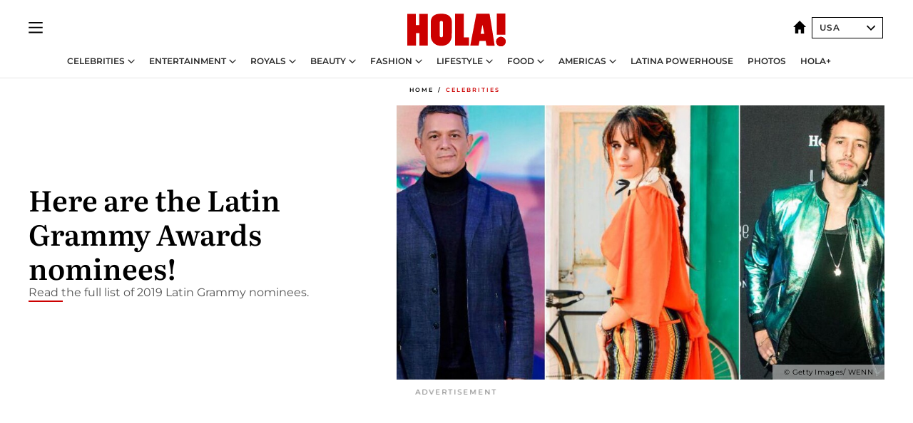

--- FILE ---
content_type: text/html; charset=utf-8
request_url: https://www.hola.com/us/celebrities/20190924fiehtyahok/latin-grammys-2019-nominees-latinx-artists/
body_size: 34398
content:
<!DOCTYPE html><html lang="en-us"><head><meta charSet="utf-8" data-next-head=""/><meta name="viewport" content="width=device-width" data-next-head=""/><meta property="mrf:tags" content="ed:8" data-next-head=""/><meta property="mrf:tags" content="otherEdition:" data-next-head=""/><meta property="mrf:tags" content="documentType:story" data-next-head=""/><meta property="mrf:tags" content="publication:HOLA" data-next-head=""/><meta property="mrf:tags" content="articleLength:920" data-next-head=""/><meta property="mrf:tags" content="hasEmbedded:false" data-next-head=""/><meta property="mrf:tags" content="hasRelatedContent:false" data-next-head=""/><meta property="mrf:tags" content="hasRelatedGallery:false" data-next-head=""/><meta property="mrf:tags" content="contentAccess:free" data-next-head=""/><meta property="mrf:tags" content="articleID:523548" data-next-head=""/><meta property="mrf:tags" content="isPremium:false" data-next-head=""/><meta property="mrf:tags" content="internalLinks:2" data-next-head=""/><meta property="mrf:tags" content="externalLinks:0" data-next-head=""/><meta property="mrf:tags" content="numberImages:2" data-next-head=""/><meta property="mrf:tags" content="numberParagraphs:97" data-next-head=""/><meta property="mrf:tags" content="hasPodcast:false" data-next-head=""/><meta property="mrf:tags" content="articleType:article" data-next-head=""/><meta property="mrf:tags" content="contentPurpose:news" data-next-head=""/><meta property="mrf:tags" content="commercialPurpose:" data-next-head=""/><meta property="mrf:tags" content="numberAds:7" data-next-head=""/><meta property="mrf:tags" content="holaPlusOrigin:" data-next-head=""/><meta property="mrf:tags" content="hasVideo:true" data-next-head=""/><meta property="mrf:sections" content="celebrities" data-next-head=""/><title data-next-head="">Latin Grammy Awards nominations are out! Here&#x27;s the full list</title><link rel="canonical" href="https://www.hola.com/us/celebrities/20190924fiehtyahok/latin-grammys-2019-nominees-latinx-artists/" data-next-head=""/><link rel="alternate" type="application/rss+xml" title="HOLA! RSS PRIMARY-CELEBRITIES feed" href="https://www.hola.com/us/feeds/rss/any/primary-celebrities/any/50.xml" data-next-head=""/><link rel="alternate" href="https://www.hola.com/us/celebrities/20190924fiehtyahok/latin-grammys-2019-nominees-latinx-artists/" hreflang="en-US" data-next-head=""/><link rel="alternate" href="https://www.hola.com/us-es/celebrities/20190923fiehwcfes9/latin-grammy-2019-nominados/" hreflang="es-US" data-next-head=""/><link rel="alternate" href="https://www.hola.com/us-es/celebrities/20190923fiehwcfes9/latin-grammy-2019-nominados/" hreflang="es-CL" data-next-head=""/><link rel="alternate" href="https://www.hola.com/us-es/celebrities/20190923fiehwcfes9/latin-grammy-2019-nominados/" hreflang="es-BO" data-next-head=""/><link rel="alternate" href="https://www.hola.com/us-es/celebrities/20190923fiehwcfes9/latin-grammy-2019-nominados/" hreflang="es-AR" data-next-head=""/><link rel="alternate" href="https://www.hola.com/us-es/celebrities/20190923fiehwcfes9/latin-grammy-2019-nominados/" hreflang="es-PE" data-next-head=""/><link rel="alternate" href="https://www.hola.com/us-es/celebrities/20190923fiehwcfes9/latin-grammy-2019-nominados/" hreflang="es-CO" data-next-head=""/><link rel="alternate" href="https://www.hola.com/us-es/celebrities/20190923fiehwcfes9/latin-grammy-2019-nominados/" hreflang="es-MX" data-next-head=""/><meta name="title" content="Latin Grammy Awards nominations are out! Here&#x27;s the full list" data-next-head=""/><meta name="description" content="The Latin Grammy Awards nominations for 2019 have been revealed. Alejandro Sanz is one of the most nominated with 8 mentions. Read the full list here!" data-next-head=""/><meta name="robots" content="max-image-preview:large, max-snippet:-1, max-video-preview:-1" data-next-head=""/><meta name="plantilla" content="Plantilla de noticias (plantilla-noticias.html)" data-next-head=""/><meta property="og:url" content="https://www.hola.com/us/celebrities/20190924fiehtyahok/latin-grammys-2019-nominees-latinx-artists/" data-next-head=""/><meta property="og:title" content="Here are the Latin Grammy Awards nominees!" data-next-head=""/><meta property="og:description" content="The Latin Grammy Awards nominations for 2019 have been revealed. Alejandro Sanz is one of the most nominated with 8 mentions. Read the full list here!" data-next-head=""/><meta property="og:article:author" content="https://www.hola.com/us/authors/hola-usa/" data-next-head=""/><meta property="og:image" content="https://www.hola.com/us/horizon/landscape/533f910617d4-nominados-lg-.jpg?im=Resize=(1200)" data-next-head=""/><meta property="og:image:height" content="675" data-next-head=""/><meta property="og:image:width" content="1200" data-next-head=""/><meta property="og:type" content="article" data-next-head=""/><meta property="lang" content="en-US" data-next-head=""/><meta property="article:modified_time" content="2020-03-27T17:09:51.000Z" data-next-head=""/><meta property="article:published_time" content="2019-09-24T22:00:00.000Z" data-next-head=""/><meta property="article:section" content="Celebrities" data-next-head=""/><meta property="article:tag" content="Celebrities,Juanes,This Is Latinx,THE LATIN GRAMMY AWARD" data-next-head=""/><meta property="article:publisher" content="https://www.facebook.com/revistaholaUSA/" data-next-head=""/><meta property="fb:app_id" content="141031596297673" data-next-head=""/><meta property="fb:pages" content="288444131299841" data-next-head=""/><meta name="dc.title" content="Latin Grammy Awards nominations are out! Here&#x27;s the full list" data-next-head=""/><meta name="dc.date" content="2019-09-24T22:00:00.000Z" data-next-head=""/><meta name="dc.author" content="HOLA! USA" data-next-head=""/><meta name="twitter:card" content="summary_large_image" data-next-head=""/><meta name="twitter:site" content="@usahola" data-next-head=""/><meta name="twitter:title" content="Here are the Latin Grammy Awards nominees!" data-next-head=""/><meta name="twitter:image" content="https://www.hola.com/us/horizon/landscape/533f910617d4-nominados-lg-.jpg?im=Resize=(1200)" data-next-head=""/><meta name="twitter:description" content="The Latin Grammy Awards nominations for 2019 have been revealed. Alejandro Sanz is one of the most nominated with 8 mentions. Read the full list here!" data-next-head=""/><meta name="twitter:creator" content="@usahola" data-next-head=""/><meta name="twitter:url" content="https://www.hola.com/us/celebrities/20190924fiehtyahok/latin-grammys-2019-nominees-latinx-artists/" data-next-head=""/><meta property="og:site_name" content="HOLA! USA" data-next-head=""/><meta property="fb:admins" content="288444131299841" data-next-head=""/><meta property="og:updated_time" content="2020-03-27T17:09:51.000Z" data-next-head=""/><script type="application/ld+json" data-next-head="">[{"@context":"https://schema.org","@type":"NewsArticle","mainEntityOfPage":{"@type":"WebPage","@id":"https://www.hola.com/us/celebrities/20190924fiehtyahok/latin-grammys-2019-nominees-latinx-artists/","isAccessibleForFree":true},"headline":"Here are the Latin Grammy Awards nominees!","datePublished":"2019-09-24T22:00:00.000Z","dateModified":"2020-03-27T17:09:51.000Z","copyrightYear":"2019","url":"https://www.hola.com/us/celebrities/20190924fiehtyahok/latin-grammys-2019-nominees-latinx-artists/","author":[{"@type":"Person","name":"HOLA! USA","url":"https://www.hola.com/us/authors/hola-usa/"}],"articleSection":"Celebrities","inLanguage":"en","license":"https://www.hola.com/us/legal-notice/","description":"The Latin Grammy Awards nominations for 2019 have been revealed. Alejandro Sanz is one of the most nominated with 8 mentions. Read the full list here!","articleBody":"If there was any doubt that Latin music was as boppin' as ever, here's the proof!! The Latin Grammy Awards ceremony will celebrate its 20th anniversary on November 14 at the MGM Grand Garden Arena in Las Vegas. For a huge, star-studded event like this, the best artists are recognized. Collectively these talents represent their respective cultures. By sharing their rhythm with the world, the golden gramophone is handed as the trophy for their excellent work.On Tuesday morning, the Latin Academy of Recording Arts & Sciences announced the full list of nominees. Spanish singer Alejandro Sanz leads the list with eight nominations, among which Album of the Year for #ElDisco and Song of the Year for No Tengo Nada stand out. Meanwhile, Rosalia, the artist hailing from Catalunia, Spain, returns to the Latin Grammys with five nominations, thanks to her album El mal querer.","keywords":["Celebrities","THE LATIN GRAMMY AWARD","This Is Latinx","Juanes"],"publisher":{"@type":"NewsMediaOrganization","name":"HOLA! USA","@legalName":"Hola S.L","url":"https://www.hola.com/","publishingPrinciples":"https://www.hola.com/editorial-policy/","logo":{"@type":"ImageObject","url":"https://www.hola.com/us/holacom.png","width":196,"height":60}},"image":[{"@type":"ImageObject","url":"https://www.hola.com/us/horizon/landscape/533f910617d4-nominados-lg-.jpg","width":1920,"height":1080},{"@type":"ImageObject","url":"https://www.hola.com/us/horizon/square/533f910617d4-nominados-lg-.jpg","width":1080,"height":1080}],"video":[{"@context":"https://schema.org","@type":"VideoObject","name":"J Balvin's musical trajectory and rise to international fame","description":"J Balvin is changing the music industry by being one of the first artists to cross over from the latin market to the American one, check out his career history and rise to the top!","uploadDate":"2019-05-01T22:05:14.000Z","duration":"PT125S","contentUrl":"https://cdn.jwplayer.com/videos/0UcFO9YT-J7NGsa6r.mp4","thumbnailURL":["https://cdn.jwplayer.com/v2/media/0UcFO9YT/poster.jpg?width=720"],"embedUrl":"https://cdn.jwplayer.com/previews/0UcFO9YT","publisher":{"@type":"Organization","name":"¡HOLA!","logo":{"@type":"ImageObject","url":"https://www.hola.com/holacom.png","width":196,"height":60},"sameAs":["https://www.hola.com"]}},{"@context":"https://schema.org","@type":"VideoObject","name":"J Balvin's musical trajectory and rise to international fame","description":"J Balvin is changing the music industry by being one of the first artists to cross over from the latin market to the American one, check out his career history and rise to the top!","uploadDate":"2019-05-01T22:05:14.000Z","duration":"PT125S","contentUrl":"https://cdn.jwplayer.com/videos/0UcFO9YT-J7NGsa6r.mp4","thumbnailURL":["https://cdn.jwplayer.com/v2/media/0UcFO9YT/poster.jpg?width=720"],"embedUrl":"https://cdn.jwplayer.com/previews/0UcFO9YT","publisher":{"@type":"Organization","name":"¡HOLA!","logo":{"@type":"ImageObject","url":"https://www.hola.com/holacom.png","width":196,"height":60},"sameAs":["https://www.hola.com"]}}]},{"@context":"https://schema.org","@graph":[{"@type":"NewsMediaOrganization","@id":"https://www.hola.com/#organization","url":"https://www.hola.com/","name":"HOLA! USA","logo":{"@type":"ImageObject","@id":"https://www.hola.com/#logo","url":"https://www.hola.com/us/holacom.png","caption":"HOLA! USA","width":196,"height":60},"image":{"@id":"https://www.hola.com/#logo"}},{"@type":"WebSite","@id":"https://www.hola.com/#website","url":"https://www.hola.com/","name":"HOLA! USA","publisher":{"@id":"https://www.hola.com/#organization"}},{"@type":"WebPage","@id":"https://www.hola.com/us/celebrities/20190924fiehtyahok/latin-grammys-2019-nominees-latinx-artists/#webpage","url":"https://www.hola.com/us/celebrities/20190924fiehtyahok/latin-grammys-2019-nominees-latinx-artists/","inLanguage":"es","isPartOf":{"@id":"https://www.hola.com/#website"},"about":{"@id":"https://www.hola.com/#organization"}}]},{"@context":"https://schema.org","@type":"BreadcrumbList","itemListElement":[{"@type":"ListItem","position":1,"name":"HOLA! USA","item":{"@id":"https://www.hola.com/us/","@type":"CollectionPage"}},{"@type":"ListItem","position":2,"name":"Celebrities","item":{"@id":"https://www.hola.com/us/celebrities/","@type":"CollectionPage"}}]},{"@context":"https://schema.org","@graph":[{"@type":"NewsMediaOrganization","url":"https://www.hola.com/","name":"HOLA! USA","logo":{"@type":"ImageObject","@id":"https://www.hola.com/#logo","url":"https://www.hola.com/us/holacom.png","caption":"HOLA! USA","width":196,"height":60}}]},{"@context":"https://schema.org","@type":"SiteNavigationElement","hasPart":[{"@type":"CreativeWork","name":"Celebrities","url":"https://www.hola.com/us/celebrities/"},{"@type":"CreativeWork","name":"Entertainment","url":"https://www.hola.com/us/entertainment/"},{"@type":"CreativeWork","name":"Royals","url":"https://www.hola.com/us/royals/"},{"@type":"CreativeWork","name":"Beauty","url":"https://www.hola.com/us/beauty/"},{"@type":"CreativeWork","name":"Fashion","url":"https://www.hola.com/us/fashion/"},{"@type":"CreativeWork","name":"Lifestyle","url":"https://www.hola.com/us/lifestyle/"},{"@type":"CreativeWork","name":"Food","url":"https://www.hola.com/us/food/"},{"@type":"CreativeWork","name":"Americas","url":"https://www.hola.com/us-es/"},{"@type":"CreativeWork","name":"Latina Powerhouse","url":"https://www.hola.com/us/latinapowerhouse/"},{"@type":"CreativeWork","name":"Photos","url":"https://www.hola.com/us/tags/photos/"},{"@type":"CreativeWork","name":"HOLA+","url":"https://www.hola.com/plus/"}]}]</script><link rel="preconnect" href="https://fonts.gstatic.com"/><link rel="preconnect" href="https://securepubads.g.doubleclick.net"/><link rel="preconnect" href="https://api.permutive.com"/><link rel="preconnect" href="https://micro.rubiconproject.com"/><link rel="preconnect" href="https://cdn.jwplayer.com"/><link rel="preconnect" href="https://cdn.privacy-mgmt.com"/><link rel="preconnect" href="https://www.googletagmanager.com"/><link rel="dns-prefetch" href="https://fonts.gstatic.com"/><link rel="dns-prefetch" href="https://securepubads.g.doubleclick.net"/><link rel="dns-prefetch" href="https://api.permutive.com"/><link rel="dns-prefetch" href="https://micro.rubiconproject.com"/><link rel="dns-prefetch" href="https://cdn.jwplayer.com"/><link rel="dns-prefetch" href="https://cdn.privacy-mgmt.com"/><link rel="dns-prefetch" href="https://www.googletagmanager.com"/><link rel="dns-prefetch" href="https://ssl.p.jwpcdn.com"/><link rel="dns-prefetch" href="https://www.google-analytics.com"/><script fetchpriority="high" type="text/javascript" src="https://securepubads.g.doubleclick.net/tag/js/gpt.js" async=""></script><link rel="apple-touch-icon" type="image/png" sizes="57x57" href="/us/apple-touch-icon-57x57.png"/><link rel="apple-touch-icon" type="image/png" sizes="60x60" href="/us/apple-touch-icon-60x60.png"/><link rel="apple-touch-icon" type="image/png" sizes="72x72" href="/us/apple-touch-icon-72x72.png"/><link rel="apple-touch-icon" type="image/png" sizes="76x76" href="/us/apple-touch-icon-76x76.png"/><link rel="apple-touch-icon" type="image/png" sizes="114x114" href="/us/apple-touch-icon-114x114.png"/><link rel="apple-touch-icon" type="image/png" sizes="120x120" href="/us/apple-touch-icon-120x120.png"/><link rel="apple-touch-icon" type="image/png" sizes="144x144" href="/us/apple-touch-icon-144x144.png"/><link rel="apple-touch-icon" type="image/png" sizes="152x152" href="/us/apple-touch-icon-152x152.png"/><link rel="apple-touch-icon" type="image/png" sizes="180x180" href="/us/apple-touch-icon-180x180.png"/><link rel="icon" type="image/png" sizes="192x192" href="/us/favicon-192x192.png"/><link rel="shortcut icon" type="image/png" sizes="32x32" href="/us/favicon-32x32.png"/><link rel="icon" type="image/png" sizes="16x16" href="/us/favicon-16x16.png"/><link rel="icon" type="image/x-icon" href="/us/favicon.ico"/><link rel="shortcut icon" href="/us/favicon.ico"/><link rel="manifest" href="/us/site.webmanifest" crossorigin="use-credentials"/><link rel="mask-icon" href="/us/icons/safari-pinned-tab.svg" color="#cc0000"/><meta name="msapplication-TileColor" content="#cc0000"/><meta name="theme-color" content="#ffffff"/><meta name="version" content="v4.67.1"/><script id="datalayer-script" data-nscript="beforeInteractive">(function() {
						const page = {"documentType":"story","geoBucket":"geo_us","errorStatus":"","publication":"HOLA","subsection":"celebrities","section":"celebrities","cleanURL":"https://www.hola.com/us/celebrities/20190924fiehtyahok/latin-grammys-2019-nominees-latinx-artists/","canonicalURL":"https://www.hola.com/us/celebrities/20190924fiehtyahok/latin-grammys-2019-nominees-latinx-artists/","ed":"8","otherEdition":[],"dataSource":"web"};
						const article = {"datePublication":"20190924","author":["HOLA! USA"],"tags":["juanes","this-is-latinx","latin-grammys"],"keywords":[],"videoTitle":"Latin Grammy Awards nominations are out! Here's the full list-0UcFO9YT","dateModified":"20200327","videoID":"0UcFO9YT","videoPlayer":"jwPlayer","videoType":"","videoStyle":"","descriptionURL":"The Latin Grammy Awards nominations for 2019 have been revealed. Alejandro Sanz is one of the most nominated with 8 mentions. Read the full list here!","contentClassification":"","clientName":"","articleLength":920,"articleTitle":"Latin Grammy Awards nominations are out! Here's the full list","articleHeadline":"Here are the Latin Grammy Awards nominees!","articleSubtitle":"The Latin Grammy Awards nominations for 2019 have been revealed. Alejandro Sanz is one of the most nominated with 8 mentions. Read the full list here!","articleID":523548,"externalLinks":0,"numberImages":2,"numberParagraphs":97,"hasVideo":true,"hasEmbedded":false,"internalLinks":2,"hasPodcast":false,"contentPurpose":"news","articleType":"article","isAffiliate":false,"isBranded":false,"isTenancy":false,"isPremium":false,"isOneColumn":false,"contentAccess":"free","holaPlusOrigin":"","hasRelatedContent":false,"hasRelatedGallery":false,"commercialPurpose":[],"campaign":[],"sourceClonedArticle":"","numberAds":7,"primaryImageStyle":"rightAligned169","contentCreation":[],"recirculationBlockType":["ceros-homepage","related-news","outbrain","latest-news","related-news-external-links"],"recirculationBlockNumber":5};
						window.dataLayer = window.dataLayer || [];
						if (page) window.dataLayer.push(page);
						if (article) window.dataLayer.push(article);
					})();</script><script id="prebid-create" data-nscript="beforeInteractive">
			window.pbjs = window.pbjs || {};
			window.pbjs.que = window.pbjs.que || [];
		</script><script id="gpt-create" data-nscript="beforeInteractive">
			window.dataLayer = window.dataLayer || [];
			window.googletag = window.googletag || {cmd: []};
			window.adConfig = window.adConfig || {};
			window.adConfig.ads = window.adConfig.ads || [];
			window.adConfig.sraIds = window.adConfig.sraIds || [];
			window.mappings = window.mappings || {};
			window.pageLevelTargeting = window.pageLevelTargeting || false;
		</script><script id="marfil-create" data-nscript="beforeInteractive">(function(){"use strict";function e(e){var t=!(arguments.length>1&&void 0!==arguments[1])||arguments[1],c=document.createElement("script");c.src=e,t?c.type="module":(c.async=!0,c.type="text/javascript",c.setAttribute("nomodule",""));var n=document.getElementsByTagName("script")[0];n.parentNode.insertBefore(c,n)}!function(t,c){!function(t,c,n){var a,o,r;n.accountId=c,null!==(a=t.marfeel)&&void 0!==a||(t.marfeel={}),null!==(o=(r=t.marfeel).cmd)&&void 0!==o||(r.cmd=[]),t.marfeel.config=n;var i="https://sdk.mrf.io/statics";e("".concat(i,"/marfeel-sdk.js?id=").concat(c),!0),e("".concat(i,"/marfeel-sdk.es5.js?id=").concat(c),!1)}(t,c,arguments.length>2&&void 0!==arguments[2]?arguments[2]:{})}(window,7386,{} /* Config */)})();
		</script><link rel="preload" href="/us/_next/static/css/c63079555a664595.css" as="style"/><link rel="stylesheet" href="/us/_next/static/css/c63079555a664595.css" data-n-g=""/><link rel="preload" href="/us/_next/static/css/7829afaba236848f.css" as="style"/><link rel="stylesheet" href="/us/_next/static/css/7829afaba236848f.css" data-n-p=""/><link rel="preload" href="/us/_next/static/css/afe6d837ce3c2cbc.css" as="style"/><link rel="stylesheet" href="/us/_next/static/css/afe6d837ce3c2cbc.css" data-n-p=""/><noscript data-n-css=""></noscript><script defer="" nomodule="" src="/us/_next/static/chunks/polyfills-42372ed130431b0a.js"></script><script src="//applets.ebxcdn.com/ebx.js" async="" id="ebx" defer="" data-nscript="beforeInteractive"></script><script defer="" src="/us/_next/static/chunks/9877.c0d9b8b9ff85eda5.js"></script><script defer="" src="/us/_next/static/chunks/3345.335516c2a005971b.js"></script><script defer="" src="/us/_next/static/chunks/8325.da8c65f24a53ecad.js"></script><script defer="" src="/us/_next/static/chunks/36.8678ed23b899c02e.js"></script><script defer="" src="/us/_next/static/chunks/6876.b149e8baa2b41b0a.js"></script><script defer="" src="/us/_next/static/chunks/8377.a40b9fceff3de787.js"></script><script defer="" src="/us/_next/static/chunks/6237.9901a147b9131d25.js"></script><script defer="" src="/us/_next/static/chunks/6433.80a55bd177785a7b.js"></script><script defer="" src="/us/_next/static/chunks/8857.91092ff695e0ab43.js"></script><script defer="" src="/us/_next/static/chunks/6510.b27b37e3889fe4ef.js"></script><script defer="" src="/us/_next/static/chunks/408.86a193c2f358baf9.js"></script><script src="/us/_next/static/chunks/webpack-e23b38d6cc1acf24.js" defer=""></script><script src="/us/_next/static/chunks/framework-87f4787c369d4fa9.js" defer=""></script><script src="/us/_next/static/chunks/main-928407b88acbe8d0.js" defer=""></script><script src="/us/_next/static/chunks/pages/_app-4d9e9754aa2da05f.js" defer=""></script><script src="/us/_next/static/chunks/1609-4252f898d0831c6c.js" defer=""></script><script src="/us/_next/static/chunks/5300-74d15554f14f3b13.js" defer=""></script><script src="/us/_next/static/chunks/1494-09af2fee2cfba2c1.js" defer=""></script><script src="/us/_next/static/chunks/pages/article/%5B...path%5D-370371957f27db55.js" defer=""></script><script src="/us/_next/static/7j1UqPmvWycrmQNTkEwx6/_buildManifest.js" defer=""></script><script src="/us/_next/static/7j1UqPmvWycrmQNTkEwx6/_ssgManifest.js" defer=""></script></head><body><div id="__next"><a class="skLi-8370a0" href="#hm-main">Skip to main content</a><a class="skLi-8370a0" href="#hm-footer">Skip to footer</a><div class="glide-header ho-heWr-13544c1"><header class=" ho-theme ho-header ho-ce-84215c" id="hm-header" data-no-swipe="true"><div class="ho-heMaRoWr-20558d9 hm-container"><div class="ho-heToBa-12016a3"><button type="button" class="ho-heHaTo-215244d ho-theme ho-button ho-bu-i-1138ea0" aria-label="Toggle menu" aria-expanded="false" title="Toggle menu"><svg viewBox="0 0 16 13" xmlns="http://www.w3.org/2000/svg" aria-hidden="true" class="hm-icon"><path d="M16 1.5H0V0h16zM16 7H0V5.5h16zm0 5.5H0V11h16z" fill="currentColor" fill-rule="evenodd"></path></svg></button><div class="ho-heLoCo-194933f"><a aria-label="HOLA.com" class="ho-loLi-8311c6 ho-link" href="https://www.hola.com/us/"><svg xmlns="http://www.w3.org/2000/svg" viewBox="0 0 136.1 45.7" fill="currentColor" aria-hidden="true" class="ho-loIc-826c03 hm-icon"><path d="M122.9 39.3c-.1-3.6 2.8-6.7 6.4-6.8 3.6-.1 6.7 2.8 6.8 6.4.1 3.6-2.8 6.7-6.4 6.8h-.2c-3.6.1-6.6-2.8-6.6-6.4"></path><path d="M122.9 39.3c-.1-3.6 2.8-6.7 6.4-6.8 3.6-.1 6.7 2.8 6.8 6.4.1 3.6-2.8 6.7-6.4 6.8h-.2c-3.6.1-6.6-2.8-6.6-6.4zm.9-39.3h11.8v29.5h-11.8zM59.9 5.6c1.2 1.5 1.7 4.2 1.7 6.6l-.1 19.3c-.2 5-3.1 10.5-7.7 12.2-4.6 2.1-11.8 1.8-15.8-1.3-3.4-2.5-5.4-6.4-5.5-10.6V10.4c.3-3.1 1.9-6.4 4.5-7.8 1.9-1.2 4-2 6.3-2.1C48-.1 56.4-.1 59.9 5.6m-11.2 5.3c-.7-.6-1.7-.7-2.5-.4-.7.3-1.3 1-1.4 1.8v19c.2.8.8 1.5 1.5 1.7.6.2 1.2.1 1.8 0 .8-.3 1.2-1 1.2-1.9V12.3c0-.6-.2-1-.6-1.4m65-10.6c.3.1 7.1 44.3 7.1 44.5s-11.2 0-11.2 0l-1.2-6.6h-8.5l-1.3 6.6H87.1S95.6.3 95.5.3h18.2m-7.2 28.1S104 15.7 104 15.6s0-.2-2.6 12.8h5.1m-28.4 4.8h7.2v11.6H66.1V.3h12v32.9m-66.2-17h4.7V.4h11.7v44.4H16.7V27.4H12v17.4H0V.4h11.9z"></path></svg><span class="sr-only">Latin Grammy Awards nominations are out! Here&#x27;s the full list</span></a></div><div class="ho-heEdSw-2174946 -header ho-theme ho-edSw-1589d3b -no-label -show-mobile" id="edition-switcher"><a aria-label="USA" class="ho-link" href="https://www.hola.com/us/"><svg width="18" height="18" viewBox="0 0 18 18" fill="none" xmlns="http://www.w3.org/2000/svg" aria-hidden="true" class="ho-edSwHoIc-2375ca4 hm-icon"><path d="M9 0L0 9h2.695v9h4.587v-5.386h3.46V18h4.567V9H18L9 0z" fill="currentColor"></path></svg></a><button type="button" class="ho-edSwBu-2225aeb ho-theme ho-button ho-bu-i-1138ea0" aria-label="Open Edition Switcher" aria-expanded="false" aria-controls="edition-switcher-list-USA-desktop" title="Open Edition Switcher" on="tap:edition-switcher.toggleClass(class=&#x27;editionOpen&#x27;)">USA<svg width="140" height="90" viewBox="0 0 14 9" fill="none" xmlns="http://www.w3.org/2000/svg" aria-hidden="true" class="ho-edSwIc-1982557 hm-icon"><path fill-rule="evenodd" clip-rule="evenodd" d="M7.8 8.43a1 1 0 01-1.415 0L.57 2.615A1 1 0 011.985 1.2l5.107 5.108L12.2 1.2a1 1 0 111.415 1.415L7.8 8.43z" fill="currentColor"></path></svg></button><ul class="ho-edSwLi-2001c71" id="edition-switcher-list-USA-desktop" aria-hidden="true"><li><a class="ho-edSwLi-1987a78 ho-link" href="https://www.hola.com/" tabindex="-1">España</a></li><li><a class="ho-edSwLi-1987a78 ho-link" href="https://www.hola.com/us-es/" tabindex="-1">Americas</a></li><li><a class="ho-edSwLi-1987a78 ho-link" href="https://www.hola.com/mexico/" tabindex="-1">México</a></li></ul></div></div><div class="ho-heNaCo-18413da"><nav class="ho-heNa-165781b" aria-label="Primary Header Navigation" id="header-navigation-primary"><ul class="ho-naLi-148407d"><li class="ho-naIt-1471b6f"><div class="ho-naWr-1809e3b" id="header-navigation-primary-link-elYyuxvh-b"><a class="ho-naLa-1552e12 ho-naLi-147079d ho-link" href="https://www.hola.com/us/celebrities/">Celebrities</a><button type="button" class="ho-naSuBu-2443568 ho-theme ho-button ho-bu-i-1138ea0" aria-label="Open Celebrities Submenu" aria-expanded="false" aria-controls="sub-menu-elYyuxvh-b-primary" on="tap:sub-menu-elYyuxvh-b-primary.toggleClass(class=&#x27;navigationWrapperOpen&#x27;)"><svg width="140" height="90" viewBox="0 0 14 9" fill="none" xmlns="http://www.w3.org/2000/svg" aria-hidden="true" class="ho-naSuIc-2200d8b hm-icon"><path fill-rule="evenodd" clip-rule="evenodd" d="M7.8 8.43a1 1 0 01-1.415 0L.57 2.615A1 1 0 011.985 1.2l5.107 5.108L12.2 1.2a1 1 0 111.415 1.415L7.8 8.43z" fill="currentColor"></path></svg></button><ul class="ho-naSu-1807e6f" aria-hidden="true" id="sub-menu-elYyuxvh-b-primary"><li class="ho-naSuIt-2206ba3"><a class="ho-suLi-116577e ho-link" href="https://www.hola.com/us/tags/celebrity-couples/" tabindex="-1">Celebrity Couples</a></li><li class="ho-naSuIt-2206ba3"><a class="ho-suLi-116577e ho-link" href="https://www.hola.com/us/tags/celebrity-moms/" tabindex="-1">Celebrity Moms</a></li><li class="ho-naSuIt-2206ba3"><a class="ho-suLi-116577e ho-link" href="https://www.hola.com/us/tags/celebrity-kids/" tabindex="-1">Celebrity Kids</a></li><li class="ho-naSuIt-2206ba3"><a class="ho-suLi-116577e ho-link" href="https://www.hola.com/us/tags/celebrity-parents/" tabindex="-1">Celebrity Parents</a></li><li class="ho-naSuIt-2206ba3"><a class="ho-suLi-116577e ho-link" href="https://www.hola.com/us/tags/celebrity-homes/" tabindex="-1">Celebrity Homes</a></li></ul></div></li><li class="ho-naIt-1471b6f"><div class="ho-naWr-1809e3b" id="header-navigation-primary-link-etwdQc6xkd"><a class="ho-naLa-1552e12 ho-naLi-147079d ho-link" href="https://www.hola.com/us/entertainment/"> Entertainment</a><button type="button" class="ho-naSuBu-2443568 ho-theme ho-button ho-bu-i-1138ea0" aria-label="Open  Entertainment Submenu" aria-expanded="false" aria-controls="sub-menu-etwdQc6xkd-primary" on="tap:sub-menu-etwdQc6xkd-primary.toggleClass(class=&#x27;navigationWrapperOpen&#x27;)"><svg width="140" height="90" viewBox="0 0 14 9" fill="none" xmlns="http://www.w3.org/2000/svg" aria-hidden="true" class="ho-naSuIc-2200d8b hm-icon"><path fill-rule="evenodd" clip-rule="evenodd" d="M7.8 8.43a1 1 0 01-1.415 0L.57 2.615A1 1 0 011.985 1.2l5.107 5.108L12.2 1.2a1 1 0 111.415 1.415L7.8 8.43z" fill="currentColor"></path></svg></button><ul class="ho-naSu-1807e6f" aria-hidden="true" id="sub-menu-etwdQc6xkd-primary"><li class="ho-naSuIt-2206ba3"><a class="ho-suLi-116577e ho-link" href="https://www.hola.com/us/tags/music/" tabindex="-1">Music</a></li><li class="ho-naSuIt-2206ba3"><a class="ho-suLi-116577e ho-link" href="https://www.hola.com/us/tags/movies/" tabindex="-1">Movies</a></li><li class="ho-naSuIt-2206ba3"><a class="ho-suLi-116577e ho-link" href="https://www.hola.com/us/tags/tv/" tabindex="-1">TV</a></li><li class="ho-naSuIt-2206ba3"><a class="ho-suLi-116577e ho-link" href="https://www.hola.com/us/tags/what-to-watch/" tabindex="-1">What to Watch</a></li></ul></div></li><li class="ho-naIt-1471b6f"><div class="ho-naWr-1809e3b" id="header-navigation-primary-link-e_1UDtJrQw"><a class="ho-naLa-1552e12 ho-naLi-147079d ho-link" href="https://www.hola.com/us/royals/">Royals</a><button type="button" class="ho-naSuBu-2443568 ho-theme ho-button ho-bu-i-1138ea0" aria-label="Open Royals Submenu" aria-expanded="false" aria-controls="sub-menu-e_1UDtJrQw-primary" on="tap:sub-menu-e_1UDtJrQw-primary.toggleClass(class=&#x27;navigationWrapperOpen&#x27;)"><svg width="140" height="90" viewBox="0 0 14 9" fill="none" xmlns="http://www.w3.org/2000/svg" aria-hidden="true" class="ho-naSuIc-2200d8b hm-icon"><path fill-rule="evenodd" clip-rule="evenodd" d="M7.8 8.43a1 1 0 01-1.415 0L.57 2.615A1 1 0 011.985 1.2l5.107 5.108L12.2 1.2a1 1 0 111.415 1.415L7.8 8.43z" fill="currentColor"></path></svg></button><ul class="ho-naSu-1807e6f" aria-hidden="true" id="sub-menu-e_1UDtJrQw-primary"><li class="ho-naSuIt-2206ba3"><a class="ho-suLi-116577e ho-link" href="https://www.hola.com/us/tags/kate-middleton/" tabindex="-1">Kate Middleton</a></li><li class="ho-naSuIt-2206ba3"><a class="ho-suLi-116577e ho-link" href="https://www.hola.com/us/tags/meghan-markle/" tabindex="-1">Meghan Markle</a></li><li class="ho-naSuIt-2206ba3"><a class="ho-suLi-116577e ho-link" href="https://www.hola.com/us/tags/prince-harry/" tabindex="-1">Prince Harry</a></li><li class="ho-naSuIt-2206ba3"><a class="ho-suLi-116577e ho-link" href="https://www.hola.com/us/tags/queen-letizia/" tabindex="-1">Queen Letizia</a></li><li class="ho-naSuIt-2206ba3"><a class="ho-suLi-116577e ho-link" href="https://www.hola.com/us/tags/queen-maxima/" tabindex="-1">Queen Maxima</a></li><li class="ho-naSuIt-2206ba3"><a class="ho-suLi-116577e ho-link" href="https://www.hola.com/us/tags/charlotte-casiraghi/" tabindex="-1">Charlotte Casiraghi</a></li><li class="ho-naSuIt-2206ba3"><a class="ho-suLi-116577e ho-link" href="https://www.hola.com/us/tags/spanish-royals/" tabindex="-1">Spanish Royals</a></li><li class="ho-naSuIt-2206ba3"><a class="ho-suLi-116577e ho-link" href="https://www.hola.com/us/tags/british-royals/" tabindex="-1"> British Royals</a></li><li class="ho-naSuIt-2206ba3"><a class="ho-suLi-116577e ho-link" href="https://www.hola.com/us/tags/monaco-royals/" tabindex="-1">Monaco Royals</a></li></ul></div></li><li class="ho-naIt-1471b6f"><div class="ho-naWr-1809e3b" id="header-navigation-primary-link-e6MK4XKhBR"><a class="ho-naLa-1552e12 ho-naLi-147079d ho-link" href="https://www.hola.com/us/beauty/"> Beauty</a><button type="button" class="ho-naSuBu-2443568 ho-theme ho-button ho-bu-i-1138ea0" aria-label="Open  Beauty Submenu" aria-expanded="false" aria-controls="sub-menu-e6MK4XKhBR-primary" on="tap:sub-menu-e6MK4XKhBR-primary.toggleClass(class=&#x27;navigationWrapperOpen&#x27;)"><svg width="140" height="90" viewBox="0 0 14 9" fill="none" xmlns="http://www.w3.org/2000/svg" aria-hidden="true" class="ho-naSuIc-2200d8b hm-icon"><path fill-rule="evenodd" clip-rule="evenodd" d="M7.8 8.43a1 1 0 01-1.415 0L.57 2.615A1 1 0 011.985 1.2l5.107 5.108L12.2 1.2a1 1 0 111.415 1.415L7.8 8.43z" fill="currentColor"></path></svg></button><ul class="ho-naSu-1807e6f" aria-hidden="true" id="sub-menu-e6MK4XKhBR-primary"><li class="ho-naSuIt-2206ba3"><a class="ho-suLi-116577e ho-link" href="https://www.hola.com/us/tags/skincare/" tabindex="-1">Skincare</a></li><li class="ho-naSuIt-2206ba3"><a class="ho-suLi-116577e ho-link" href="https://www.hola.com/us/tags/makeup/" tabindex="-1">Makeup</a></li><li class="ho-naSuIt-2206ba3"><a class="ho-suLi-116577e ho-link" href="https://www.hola.com/us/tags/nails/" tabindex="-1">Nails</a></li><li class="ho-naSuIt-2206ba3"><a class="ho-suLi-116577e ho-link" href="https://www.hola.com/us/tags/hair/" tabindex="-1"> Hair</a></li><li class="ho-naSuIt-2206ba3"><a class="ho-suLi-116577e ho-link" href="https://www.hola.com/us/tags/celebrity-beauty/" tabindex="-1">Celebrity Beauty</a></li></ul></div></li><li class="ho-naIt-1471b6f"><div class="ho-naWr-1809e3b" id="header-navigation-primary-link-eq5XCN59ZN"><a class="ho-naLa-1552e12 ho-naLi-147079d ho-link" href="https://www.hola.com/us/fashion/"> Fashion</a><button type="button" class="ho-naSuBu-2443568 ho-theme ho-button ho-bu-i-1138ea0" aria-label="Open  Fashion Submenu" aria-expanded="false" aria-controls="sub-menu-eq5XCN59ZN-primary" on="tap:sub-menu-eq5XCN59ZN-primary.toggleClass(class=&#x27;navigationWrapperOpen&#x27;)"><svg width="140" height="90" viewBox="0 0 14 9" fill="none" xmlns="http://www.w3.org/2000/svg" aria-hidden="true" class="ho-naSuIc-2200d8b hm-icon"><path fill-rule="evenodd" clip-rule="evenodd" d="M7.8 8.43a1 1 0 01-1.415 0L.57 2.615A1 1 0 011.985 1.2l5.107 5.108L12.2 1.2a1 1 0 111.415 1.415L7.8 8.43z" fill="currentColor"></path></svg></button><ul class="ho-naSu-1807e6f" aria-hidden="true" id="sub-menu-eq5XCN59ZN-primary"><li class="ho-naSuIt-2206ba3"><a class="ho-suLi-116577e ho-link" href="https://www.hola.com/us/tags/celebrity-style/" tabindex="-1">Celebrity Style</a></li><li class="ho-naSuIt-2206ba3"><a class="ho-suLi-116577e ho-link" href="https://www.hola.com/us/tags/royal-style/" tabindex="-1">Royal Style</a></li><li class="ho-naSuIt-2206ba3"><a class="ho-suLi-116577e ho-link" href="https://www.hola.com/us/tags/fashion-trends/" tabindex="-1">Fashion Trends</a></li><li class="ho-naSuIt-2206ba3"><a class="ho-suLi-116577e ho-link" href="https://www.hola.com/us/tags/street-style/" tabindex="-1">Street Style</a></li><li class="ho-naSuIt-2206ba3"><a class="ho-suLi-116577e ho-link" href="https://www.hola.com/us/tags/red-carpet/" tabindex="-1">Red Carpet</a></li><li class="ho-naSuIt-2206ba3"><a class="ho-suLi-116577e ho-link" href="https://www.hola.com/us/tags/runway/" tabindex="-1">Runway</a></li></ul></div></li><li class="ho-naIt-1471b6f"><div class="ho-naWr-1809e3b" id="header-navigation-primary-link-emXhw9N5Qn"><a class="ho-naLa-1552e12 ho-naLi-147079d ho-link" href="https://www.hola.com/us/lifestyle/"> Lifestyle</a><button type="button" class="ho-naSuBu-2443568 ho-theme ho-button ho-bu-i-1138ea0" aria-label="Open  Lifestyle Submenu" aria-expanded="false" aria-controls="sub-menu-emXhw9N5Qn-primary" on="tap:sub-menu-emXhw9N5Qn-primary.toggleClass(class=&#x27;navigationWrapperOpen&#x27;)"><svg width="140" height="90" viewBox="0 0 14 9" fill="none" xmlns="http://www.w3.org/2000/svg" aria-hidden="true" class="ho-naSuIc-2200d8b hm-icon"><path fill-rule="evenodd" clip-rule="evenodd" d="M7.8 8.43a1 1 0 01-1.415 0L.57 2.615A1 1 0 011.985 1.2l5.107 5.108L12.2 1.2a1 1 0 111.415 1.415L7.8 8.43z" fill="currentColor"></path></svg></button><ul class="ho-naSu-1807e6f" aria-hidden="true" id="sub-menu-emXhw9N5Qn-primary"><li class="ho-naSuIt-2206ba3"><a class="ho-suLi-116577e ho-link" href="https://www.hola.com/us/tags/health/" tabindex="-1">Health and Wellness</a></li><li class="ho-naSuIt-2206ba3"><a class="ho-suLi-116577e ho-link" href="https://www.hola.com/us/tags/workout/" tabindex="-1">Fitness and Workout</a></li><li class="ho-naSuIt-2206ba3"><a class="ho-suLi-116577e ho-link" href="https://www.hola.com/us/tags/travel/" tabindex="-1">Leisure and Travel</a></li><li class="ho-naSuIt-2206ba3"><a class="ho-suLi-116577e ho-link" href="https://www.hola.com/us/tags/parenting/" tabindex="-1">Parenting</a></li></ul></div></li><li class="ho-naIt-1471b6f"><div class="ho-naWr-1809e3b" id="header-navigation-primary-link-euFoEnKC0h"><a class="ho-naLa-1552e12 ho-naLi-147079d ho-link" href="https://www.hola.com/us/food/">Food</a><button type="button" class="ho-naSuBu-2443568 ho-theme ho-button ho-bu-i-1138ea0" aria-label="Open Food Submenu" aria-expanded="false" aria-controls="sub-menu-euFoEnKC0h-primary" on="tap:sub-menu-euFoEnKC0h-primary.toggleClass(class=&#x27;navigationWrapperOpen&#x27;)"><svg width="140" height="90" viewBox="0 0 14 9" fill="none" xmlns="http://www.w3.org/2000/svg" aria-hidden="true" class="ho-naSuIc-2200d8b hm-icon"><path fill-rule="evenodd" clip-rule="evenodd" d="M7.8 8.43a1 1 0 01-1.415 0L.57 2.615A1 1 0 011.985 1.2l5.107 5.108L12.2 1.2a1 1 0 111.415 1.415L7.8 8.43z" fill="currentColor"></path></svg></button><ul class="ho-naSu-1807e6f" aria-hidden="true" id="sub-menu-euFoEnKC0h-primary"><li class="ho-naSuIt-2206ba3"><a class="ho-suLi-116577e ho-link" href="https://www.hola.com/us/tags/recipes/" tabindex="-1">Recipes</a></li><li class="ho-naSuIt-2206ba3"><a class="ho-suLi-116577e ho-link" href="https://www.hola.com/us/tags/healthy-food/" tabindex="-1">Healthy Food</a></li><li class="ho-naSuIt-2206ba3"><a class="ho-suLi-116577e ho-link" href="https://www.hola.com/us/tags/basic-cooking/" tabindex="-1">Latin Cooking</a></li><li class="ho-naSuIt-2206ba3"><a class="ho-suLi-116577e ho-link" href="https://www.hola.com/us/tags/cocktails/" tabindex="-1">Drinks and Cocktails</a></li></ul></div></li><li class="ho-naIt-1471b6f"><div class="ho-naWr-1809e3b" id="header-navigation-primary-link-eUoOTQ8yx5"><a class="ho-naLa-1552e12 ho-naLi-147079d ho-link" href="https://www.hola.com/us-es/">Americas</a><button type="button" class="ho-naSuBu-2443568 ho-theme ho-button ho-bu-i-1138ea0" aria-label="Open Americas Submenu" aria-expanded="false" aria-controls="sub-menu-eUoOTQ8yx5-primary" on="tap:sub-menu-eUoOTQ8yx5-primary.toggleClass(class=&#x27;navigationWrapperOpen&#x27;)"><svg width="140" height="90" viewBox="0 0 14 9" fill="none" xmlns="http://www.w3.org/2000/svg" aria-hidden="true" class="ho-naSuIc-2200d8b hm-icon"><path fill-rule="evenodd" clip-rule="evenodd" d="M7.8 8.43a1 1 0 01-1.415 0L.57 2.615A1 1 0 011.985 1.2l5.107 5.108L12.2 1.2a1 1 0 111.415 1.415L7.8 8.43z" fill="currentColor"></path></svg></button><ul class="ho-naSu-1807e6f" aria-hidden="true" id="sub-menu-eUoOTQ8yx5-primary"><li class="ho-naSuIt-2206ba3"><a class="ho-suLi-116577e ho-link" href="https://www.hola.com/us-es/celebrities/" tabindex="-1">Celebridades</a></li><li class="ho-naSuIt-2206ba3"><a class="ho-suLi-116577e ho-link" href="https://www.hola.com/us-es/entretenimiento/" tabindex="-1">Entretenimiento</a></li><li class="ho-naSuIt-2206ba3"><a class="ho-suLi-116577e ho-link" href="https://www.hola.com/us-es/realeza/" tabindex="-1">Realeza</a></li><li class="ho-naSuIt-2206ba3"><a class="ho-suLi-116577e ho-link" href="https://www.hola.com/us-es/salud-y-belleza/" tabindex="-1">Belleza</a></li><li class="ho-naSuIt-2206ba3"><a class="ho-suLi-116577e ho-link" href="https://www.hola.com/us-es/moda/" tabindex="-1">Moda</a></li><li class="ho-naSuIt-2206ba3"><a class="ho-suLi-116577e ho-link" href="https://www.hola.com/us-es/lifestyle/" tabindex="-1">Lifestyle</a></li><li class="ho-naSuIt-2206ba3"><a class="ho-suLi-116577e ho-link" href="https://www.hola.com/us-es/tags/fotos/" tabindex="-1">Fotos</a></li><li class="ho-naSuIt-2206ba3"><a class="ho-suLi-116577e ho-link" href="https://www.hola.com/us-es/latinapowerhouse/" tabindex="-1">Latina Powerhouse</a></li></ul></div></li><li class="ho-naIt-1471b6f"><a class="ho-naLi-147079d ho-link" href="https://www.hola.com/us/latinapowerhouse/">Latina Powerhouse</a></li><li class="ho-naIt-1471b6f"><a class="ho-naLi-147079d ho-link" href="https://www.hola.com/us/tags/photos/">Photos</a></li><li class="ho-naIt-1471b6f"><a class="ho-naLi-147079d ho-link" href="https://www.hola.com/plus/">HOLA+</a></li></ul></nav></div></div><nav class="ho-heMeMo-1622f64" aria-label="Primary Header Navigation" id="header-navigation-primary"><ul class="ho-naLi-148407d"><li class="ho-naIt-1471b6f"><a class="ho-naLi-147079d ho-link" href="https://www.hola.com/us/celebrities/">Celebrities</a></li><li class="ho-naIt-1471b6f"><a class="ho-naLi-147079d ho-link" href="https://www.hola.com/us/entertainment/">Entertainment</a></li><li class="ho-naIt-1471b6f"><a class="ho-naLi-147079d ho-link" href="https://www.hola.com/us/royals/">Royals</a></li><li class="ho-naIt-1471b6f"><a class="ho-naLi-147079d ho-link" href="https://www.hola.com/us/beauty/">Beauty</a></li><li class="ho-naIt-1471b6f"><a class="ho-naLi-147079d ho-link" href="https://www.hola.com/us/fashion/">Fashion</a></li><li class="ho-naIt-1471b6f"><a class="ho-naLi-147079d ho-link" href="https://www.hola.com/us/lifestyle/">Lifestyle</a></li><li class="ho-naIt-1471b6f"><a class="ho-naLi-147079d ho-link" href="https://www.hola.com/us/food/">Food</a></li><li class="ho-naIt-1471b6f"><a class="ho-naLi-147079d ho-link" href="https://www.hola.com/us-es/">Americas</a></li><li class="ho-naIt-1471b6f"><a class="ho-naLi-147079d ho-link" href="https://www.hola.com/us/latinapowerhouse/">Latina Powerhouse</a></li><li class="ho-naIt-1471b6f"><a class="ho-naLi-147079d ho-link" href="https://www.hola.com/us/tags/photos/">Photos</a></li><li class="ho-naIt-1471b6f"><a class="ho-naLi-147079d ho-link" href="https://www.hola.com/plus/">Hola+</a></li></ul></nav></header><span id="hm-main"></span></div> <div class="-variation-skin -style-2 hola-style" data-sticky-megabanner="false" data-ad-title="ADVERTISEMENT"><div class="desktop adCo-11280b3"><div id="div-skin_0" data-refresh-count="0"></div></div></div> 
<div class="gc-col-12 gc-row gm-below-page-header-container"></div>
<div class="gc-col-12 gc-row gm-oop-skin-container" role="main">
 <div class="all" id="div-outofpage1X1_0" data-position="outofpage" data-refresh-count="0" data-ad-title="ADVERTISEMENT"></div>
</div>
<div class="gc-col-12 gc-row">
 <div class="gc-col-12 gc-row hm-container skin-container">
  <!-- --> <div class="ho-arCo-12511f0 ho-ahRi-711fc1  ho-theme"><div class="ho-brCrWr-1867707"><nav class=" ho-theme ho-br-11623d5" aria-label="Breadcrumbs"><ul><li class="ho-brIt-15618e2"><a aria-label="Home" class="ho-link" href="https://www.hola.com/us/">Home</a></li><li class="ho-brIt-15618e2 ho-brItAc-2165a92"><a aria-label="Celebrities" class="ho-link" href="https://www.hola.com/us/celebrities/">Celebrities</a></li></ul></nav></div><div class="ho-maWr-1158355"><div class="ho-heWr-1457675"><h1 class="he-720f74 ho-title">Here are the Latin Grammy Awards nominees!</h1><hr class="ho-boLiUnTi-2077d80"/><h2 class="he-720f74 ho-su-8760bf standfirst-intro">Read the full list of 2019 Latin Grammy nominees.</h2><hr class="ho-boLi-1053c1d"/></div><div class="ho-meWr-1249476"><div class="ho-imCo-14461c5"><img src="https://www.hola.com/us/horizon/landscape/533f910617d4-nominados-lg-.jpg" sizes="(min-width:1280px) 730px, (min-width:960px) 45vw, (min-width:768px) 45vw, (min-width:320px) 100vw, 100vw" srcSet="https://www.hola.com/us/horizon/landscape/533f910617d4-nominados-lg-.jpg?im=Resize=(960),type=downsize 960w, https://www.hola.com/us/horizon/landscape/533f910617d4-nominados-lg-.jpg?im=Resize=(360),type=downsize 360w, https://www.hola.com/us/horizon/landscape/533f910617d4-nominados-lg-.jpg?im=Resize=(640),type=downsize 640w" width="1920" height="1080" loading="eager" decoding="async" alt="Nominados Latin Grammy 2019" fetchpriority="high" class="ho-image"/><span class="ho-imCr-1233683">&#169; Getty Images/ WENN</span></div></div></div></div> <div class="-variation-megabanner -style-2 hola-style" data-sticky-megabanner="false" data-ad-title="ADVERTISEMENT"><div class="desktop adCo-11280b3"><div id="div-megabanner_0" data-refresh-count="0"></div></div></div> <!-- --> 
  <div class="gc-col-12 gc-row hm-grid hm-grid__section hm-grid__article">
   <div class="gc-col-8 gc-row hm-grid__content hm-grid__content--article">
    <div class="ho-arBy-1351edd  ho-theme"><div class="ho-arByIn-1859323 ho-arByInRe-2687baa"><div><div class="ho-author  ho-theme"><div class="ho-auDe-1369079"><a class="ho-auNa-104497a link" href="https://www.hola.com/us/authors/hola-usa/">HOLA! USA</a><span class="ho-pu-97452a"></span></div></div><div class="ho-loTi-13508a5 ho-loTi-13508a5"><span class="ho-loTiSp-1752866">UPDATED MARCH 27, 2020  1:09 PM EDT</span><time class="ho-loTiTiTa-203339b ho-loTiTiTaHi-2621b16" dateTime="2020-03-27T17:09:51.000Z">MAR 27, 2020, 1:09 PM EDT</time></div></div><div class="ho-soShWr-2088523"><div id="socialSharing" class="ho-soSh-13519cb ho-soSh-13519cb ho-theme ho-soShHo-2417e03 ho-soShEx-2363117"><ul class="ho-soShLi-1864eac"><li class="ho-soShIt-17504d3 -type-whatsapp"><a class="ho-soShLi-1749f81 ho-link" href="https://api.whatsapp.com/send?text=https%3A%2F%2Fwww.hola.com%2Fus%2Fcelebrities%2F20190924fiehtyahok%2Flatin-grammys-2019-nominees-latinx-artists%2F&amp;media=&amp;description=Here%20are%20the%20Latin%20Grammy%20Awards%20nominees!" rel="nofollow" target="_blank"><svg width="18" height="18" viewBox="0 0 18 18" fill="none" xmlns="http://www.w3.org/2000/svg" aria-hidden="true" class="ho-soShLiIc-2142828 hm-icon"><path fill-rule="evenodd" clip-rule="evenodd" d="M4.283 1.304A8.93 8.93 0 018.49.01a8.928 8.928 0 11-3.54 16.913L.441 17.992a.347.347 0 01-.417-.409l.947-4.601A8.93 8.93 0 014.283 1.304zm5.773 14.524a6.994 6.994 0 003.816-1.955v-.002a6.99 6.99 0 10-11.18-1.77l.314.605-.582 2.824 2.767-.653.625.312a6.993 6.993 0 004.24.64zm1.475-5.46l1.73.496-.002.002a.646.646 0 01.366.967 2.917 2.917 0 01-1.546 1.348c-1.184.285-3.002.006-5.272-2.112-1.965-1.835-2.485-3.362-2.362-4.573A2.91 2.91 0 015.569 4.78a.646.646 0 011.008.23l.73 1.645a.646.646 0 01-.08.655l-.369.477a.632.632 0 00-.05.698 9.228 9.228 0 002.978 2.626.625.625 0 00.684-.144l.424-.43a.646.646 0 01.637-.169z" fill="currentColor"></path></svg></a></li><li class="ho-soShIt-17504d3 -type-facebook"><a aria-label="Follow us on Facebook" class="ho-soShLi-1749f81 ho-link" href="https://www.facebook.com/sharer/sharer.php?u=https%3A%2F%2Fwww.hola.com%2Fus%2Fcelebrities%2F20190924fiehtyahok%2Flatin-grammys-2019-nominees-latinx-artists%2F&amp;quote=Here%20are%20the%20Latin%20Grammy%20Awards%20nominees!" rel="nofollow" target="_blank"><svg width="11" height="18" viewBox="0 0 11 18" fill="none" xmlns="http://www.w3.org/2000/svg" aria-hidden="true" class="ho-soShLiIc-2142828 hm-icon"><path fill-rule="evenodd" clip-rule="evenodd" d="M10.008 3.132H7.146a.955.955 0 00-.72 1.035v2.06h3.6v2.944h-3.6V18H3.06V9.171H0V6.227h3.06V4.5A4.23 4.23 0 017.025 0h2.974v3.132h.01z" fill="currentColor"></path></svg></a></li><li class="ho-soShIt-17504d3 -type-flipboard"><a class="ho-soShLi-1749f81 ho-link" href="https://share.flipboard.com/bookmarklet/popout?v=2&amp;title=Here%20are%20the%20Latin%20Grammy%20Awards%20nominees!&amp;url=https%3A%2F%2Fwww.hola.com%2Fus%2Fcelebrities%2F20190924fiehtyahok%2Flatin-grammys-2019-nominees-latinx-artists%2F" rel="nofollow" target="_blank"><svg width="16" height="16" viewBox="0 0 16 16" fill="none" xmlns="http://www.w3.org/2000/svg" aria-hidden="true" class="ho-soShLiIc-2142828 hm-icon"><path d="M0 8.16V16h5.216v-5.216l2.605-.02 2.611-.012.013-2.611.019-2.605 2.611-.019 2.605-.013V.32H0v7.84z" fill="currentColor"></path></svg></a></li><li class="ho-soShIt-17504d3 -type-twitter"><a aria-label="Follow us on X" class="ho-soShLi-1749f81 ho-link" href="https://twitter.com/intent/tweet?text=Here%20are%20the%20Latin%20Grammy%20Awards%20nominees!&amp;url=https%3A%2F%2Fwww.hola.com%2Fus%2Fcelebrities%2F20190924fiehtyahok%2Flatin-grammys-2019-nominees-latinx-artists%2F" rel="nofollow" target="_blank"><svg width="18" height="18" viewBox="0 0 18 18" fill="none" xmlns="http://www.w3.org/2000/svg" aria-hidden="true" class="ho-soShLiIc-2142828 hm-icon"><path d="M10.7 7.8L17.4 0h-1.6L10 6.8 5.4 0H0l7 10.2-7 8.2h1.6l6.1-7.1 4.9 7.1H18L10.7 7.8zm-2.2 2.5l-.7-1-5.6-8.1h2.4l4.6 6.5.7 1 5.9 8.5h-2.4l-4.9-6.9z" fill="currentColor"></path></svg></a></li><li class="ho-soShIt-17504d3 -type-pinterest"><a aria-label="Follow us on Pinterest" class="ho-soShLi-1749f81 ho-link" href="https://www.pinterest.com/pin/create/button/?url=https%3A%2F%2Fwww.hola.com%2Fus%2Fcelebrities%2F20190924fiehtyahok%2Flatin-grammys-2019-nominees-latinx-artists%2F&amp;media=&amp;description=Here%20are%20the%20Latin%20Grammy%20Awards%20nominees!" rel="nofollow" target="_blank"><svg width="15" height="18" viewBox="0 0 15 18" fill="none" xmlns="http://www.w3.org/2000/svg" aria-hidden="true" class="ho-soShLiIc-2142828 hm-icon"><path d="M5.77 11.905C5.295 14.383 4.717 16.76 3.002 18c-.529-3.746.777-6.559 1.384-9.542-1.034-1.736.125-5.232 2.306-4.37 2.685 1.058-2.324 6.455 1.038 7.13 3.51.703 4.944-6.077 2.767-8.281-3.144-3.182-9.155-.072-8.416 4.485.18 1.114 1.333 1.452.46 2.99C.529 9.967-.068 8.383.007 6.272.13 2.815 3.12.397 6.116.06c3.792-.424 7.35 1.388 7.84 4.944.554 4.016-1.71 8.364-5.76 8.05-1.104-.084-1.565-.628-2.426-1.15z" fill="currentColor"></path></svg></a></li></ul><button type="button" aria-label="Share" title="Share" class="ho-soShLi-1749f81"><svg width="18" height="17" viewBox="0 0 18 17" fill="none" xmlns="http://www.w3.org/2000/svg" aria-hidden="true" class="ho-soShLiIc-2142828 ho-clIc-927d71 hm-icon"><path fill-rule="evenodd" clip-rule="evenodd" d="M17.676 1.737A1 1 0 0016.324.263L9 6.977 1.676.263A1 1 0 10.324 1.737L7.52 8.333.324 14.93a1 1 0 001.352 1.474L9 9.69l7.324 6.714a1 1 0 101.352-1.474L10.48 8.332l7.196-6.596z" fill="currentColor"></path></svg><svg width="18" height="19" viewBox="0 0 18 19" fill="none" xmlns="http://www.w3.org/2000/svg" aria-hidden="true" class="ho-soShLiIc-2142828 ho-shIc-92462a hm-icon"><path fill-rule="evenodd" clip-rule="evenodd" d="M14.135 1.5a1.558 1.558 0 100 3.115 1.558 1.558 0 000-3.115zm-3.058 1.558a3.058 3.058 0 11.575 1.786L6.174 8.04a.755.755 0 01-.1.049 3.078 3.078 0 01-.06 1.288c.055.016.108.04.16.07l5.843 3.404a3.058 3.058 0 11-.795 1.273l-5.804-3.382a.762.762 0 01-.11-.077 3.058 3.058 0 11.16-3.95L11.1 3.43a3.087 3.087 0 01-.022-.372zM14.135 13.5a1.558 1.558 0 100 3.115 1.558 1.558 0 000-3.115zM1.5 8.596a1.558 1.558 0 113.115 0 1.558 1.558 0 01-3.115 0z" fill="currentColor"></path></svg></button></div></div></div></div> 
    <div class="gc-col-12 hm-article__body -category-celebrities" style="width:100.0%">
     <div></div><div class="ho-boCo-11616d9  ho-theme ldJsonContent"><p id="eUIdML9VVQ7" data-wc="76">If there was any doubt that Latin music was as boppin&#x27; as ever, here&#x27;s the proof!! <strong>The Latin Grammy Awards ceremony will celebrate its 20th anniversary on November 14 at the MGM Grand Garden Arena in Las Vegas</strong>. For a huge, star-studded event like this, the best artists are recognized. Collectively these talents represent their respective cultures. By sharing their rhythm with the world, the golden gramophone is handed as the trophy for their excellent work.</p><div class="fr-embedded">
 <div data-wc="125" id="e51QhXz5d7q"><figure class="ho-meIm-995f02  ho-theme"><div class="ho-imCo-14461c5"><img src="https://www.hola.com/us/horizon/original_aspect_ratio/36e0c1af17d7-alejandro-sanz-.jpg" sizes="(min-width:1360px) 630px, (min-width:960px) 60vw, (min-width:320px) calc(100vw - (var(--page-gutter) * 2)), calc(100vw - (var(--page-gutter) * 2))" srcSet="https://www.hola.com/us/horizon/original_aspect_ratio/36e0c1af17d7-alejandro-sanz-.jpg?im=Resize=(960),type=downsize 960w, https://www.hola.com/us/horizon/original_aspect_ratio/36e0c1af17d7-alejandro-sanz-.jpg?im=Resize=(640),type=downsize 640w, https://www.hola.com/us/horizon/original_aspect_ratio/36e0c1af17d7-alejandro-sanz-.jpg?im=Resize=(360),type=downsize 360w" width="719" height="719" loading="lazy" decoding="async" alt="Alejandro Sanz" fetchpriority="auto" class="image ho-image"/><span class="ho-imCr-1233683">&#169; @alejandrosanz</span></div><figcaption class="ho-meImCa-17135c3"> Alejandro Sanz celebrated his eight nominations on his social media </figcaption></figure></div><div class="-variation-inread -style-2 hola-style" data-sticky-megabanner="false" data-ad-title="ADVERTISEMENT"><div class="desktop adCo-11280b3"><div id="div-inread_0" data-refresh-count="0"></div></div></div>
</div><div class="fr-embedded">
 <div data-wc="100" id="e4nXd8eXlbp"><div id="e4nXd8eXlbp"><figure class=" ho-theme ho-viPl-1156a89"><figcaption class="ho-viPlTi-167079e"></figcaption></figure></div></div>
</div><p id="e0hnHtbKqbgh" data-wc="67">On Tuesday morning, the Latin Academy of Recording Arts &amp; Sciences announced the full list of nominees. Spanish singer <a aria-label="Alejandro Sanz" class="hm-link ho-link" href="https://www.hola.com/us/tags/alejandro-sanz/" target="_self" data-mrf-recirculation="article-body-link">Alejandro Sanz</a> leads the list with eight nominations, among which Album of the Year for #<em>ElDisco</em> and Song of the Year for <em>No Tengo Nada</em> stand out. Meanwhile, <a aria-label="Rosalia" class="hm-link ho-link" href="https://www.hola.com/us/tags/rosalia/" target="_self" data-mrf-recirculation="article-body-link">Rosalia</a>, the artist hailing from Catalunia, Spain, returns to the Latin Grammys with five nominations, thanks to her album <em>El mal querer.</em></p><div class="fr-embedded">
 <div data-wc="75" id="e1rAYAYcAU0"><figure class="ho-meIm-995f02  ho-theme"><div class="ho-imCo-14461c5"><img src="https://www.hola.com/us/horizon/original_aspect_ratio/36aa5801e035-rosalia-jbalvin-.jpg" sizes="(min-width:1360px) 630px, (min-width:960px) 60vw, (min-width:320px) calc(100vw - (var(--page-gutter) * 2)), calc(100vw - (var(--page-gutter) * 2))" srcSet="https://www.hola.com/us/horizon/original_aspect_ratio/36aa5801e035-rosalia-jbalvin-.jpg?im=Resize=(960),type=downsize 960w, https://www.hola.com/us/horizon/original_aspect_ratio/36aa5801e035-rosalia-jbalvin-.jpg?im=Resize=(640),type=downsize 640w, https://www.hola.com/us/horizon/original_aspect_ratio/36aa5801e035-rosalia-jbalvin-.jpg?im=Resize=(360),type=downsize 360w" width="1150" height="690" loading="lazy" decoding="async" alt="Rosalía y JBalvin" fetchpriority="auto" class="image ho-image"/><span class="ho-imCr-1233683">&#169; Getty Images</span></div><figcaption class="ho-meImCa-17135c3"> Rosalia and J Balvin are among the Latin Grammy 20th anniversary nominees </figcaption></figure></div>
</div><div class="fr-embedded">
 <div data-wc="50" id="e1pWjZWCreK"><div data-mrf-recirculation="" class="ho-reCo-146821e -category-celebrities  ho-theme js-rel-content"><span class="he-720f74 ho-reCoTi-1982b82">Related news:</span><nav aria-label="Continue reading related articles"><ul class="ho-reCoLi-18802bd"><li class="ho-reCoIt-186740b -no-image"><article class=" ho-theme ho-card ho-caHaLi-10929fc -no-image"><div class="ho-caCo-114145e"><div class="he-720f74 ho-caTi-924647"><a aria-label="Rosalia &amp; J Balvin take home the moonman for the best Latin category at MTV VMAS" class="ho-caLi-80899a ho-link" href="https://www.hola.com/us/celebrities/2019082727394/mtv-vmas-2019-best-latin-winner/">Rosalia &amp; J Balvin take home the moonman for the best Latin category at MTV VMAS</a></div></div></article></li><li class="ho-reCoIt-186740b -no-image"><article class=" ho-theme ho-card ho-caHaLi-10929fc -no-image"><div class="ho-caCo-114145e"><div class="he-720f74 ho-caTi-924647"><a aria-label="Luis Fonsi, J Balvin, Camila Cabello and more celebs support Alejandro Sanz&#x27;s Dreamer initiative" class="ho-caLi-80899a ho-link" href="https://www.hola.com/us/celebrities/gallery/2019082927511/dreamers-campaign-fashion-celebrities-supporting/1/">Luis Fonsi, J Balvin, Camila Cabello and more celebs support Alejandro Sanz&#x27;s Dreamer initiative</a></div></div></article></li></ul></nav></div></div>
</div><p id="eUGH53QmZCQp" data-wc="111">&quot;It is a privilege for The Latin Academy of Recording Arts &amp; Sciences to see the great diversity of talented artists that join the historic season of the 20th Annual Latin GRAMMY Awards,&quot; said<strong> Gabriel Abaroa Jr.</strong>, president / CEO of the institution. &quot;From our beginnings, our international identity membership is the driving force in search of excellence. Whether they are sound engineers, artists, composers, or musical arrangers -regardless of gender, age, national identity, or musical genre-, <strong>nominees are the product of a voting process in which every vote counts. Latin music is increasingly popular in the world, unites us, makes us proud</strong>, and we are excited to celebrate it. &quot;</p><p id="ed7xD8jGnYLt" data-wc="14">Here are some of the 50 nominated categories at the 2019 Latin Grammy Awards:</p><p id="eCtYtLgv0Z1M" data-wc="4"><strong>Record of the Year:</strong></p><p id="eKDyZLlRNfnz" data-wc="5">&quot;Parecen Viernes&quot; — Marc Anthony</p><p id="euwYcfdohdb_" data-wc="5">&quot;Verdades Afiladas&quot; — Andrés Calamaro</p><p id="eAOzyqxFrv4l" data-wc="5">&quot;Ahí Ahí&quot; — Vicente García</p><p id="ekxH-UPeugsy" data-wc="6">&quot;Kitipun&quot; — Juan Luis Guerra 4.40</p><p id="eTUJ585_zXri" data-wc="7">&quot;Querer Mejor&quot; — Juanes con Alessia Cara</p><p id="e_EtNTKkfoCk" data-wc="7">&quot;La Plata&quot; — Juanes con Lalo Ebratt</p><p id="eXX1hs5EwHBI" data-wc="4">&quot;Aute Couture&quot; — Rosalía</p><p id="e_Ze0ZhQ-LQN" data-wc="9">&quot;Mi Persona Favorita&quot; — Alejandro Sanz con Camila Cabello</p><p id="e5zW1zcitOQ0" data-wc="6">&quot;No Tengo Nada&quot; — Alejandro Sanz</p><p id="eqyARQAOdZlC" data-wc="4">&quot;Cobarde&quot; — Ximena Sariñana</p><p id="e4PrOu4-L_RN" data-wc="4"><strong>Song of the Year:</strong></p><p id="ewgWPJZuMD-U" data-wc="14">&quot;Calma&quot; — Pedro Capó, Gabriel Edgar González Pérez, and George Noriega, songwriters (Pedro Capó)</p><p id="euSTddppQ74o" data-wc="7">&quot;Desconstrução&quot; — Tiago Iorc, songwriter (Tiago Iorc)</p><p id="e_BvDCoCWs4c" data-wc="8">&quot;El País&quot; — Rubén Blades, songwriter (Rubén Blades)</p><p id="efe7C8sjVeQR" data-wc="10">&quot;Kitipun&quot; — Juan Luis Guerra, songwriter (Juan Luis Guerra 4.40)</p><p id="eA1rHVp9Qry3" data-wc="15">&quot;Mi Persona Favorita&quot; — Camila Cabello and Alejandro Sanz, songwriters (Alejandro Sanz featuring Camila Cabello)</p><p id="epLzk_JpyfwR" data-wc="9">&quot;No Tengo Nada&quot; — Alejandro Sanz, songwriter (Alejandro Sanz)</p><p id="e5Yd4ToNfjY3" data-wc="13">&quot;Quédate&quot; — Kany García and Tommy Torres, songwriters (Kany García and Tommy Torres)</p><p id="eMRp67z_w6yc" data-wc="21">&quot;Querer Mejor&quot; — Rafael Arcaute, Alessia Cara, Camilo Echeverry, Juanes, Mauricio Montaner, Ricardo Montaner, and Tainy, songwriters (Juanes featuring Alessia Cara)</p><p id="eZaZbAZCpPUg" data-wc="15">&quot;Un Año&quot; — Mauricio Rengifo, Andrés Torres, and Sebastián Yatra, songwriters (Sebastián Yatra featuring Reik)</p><p id="e_LA7fTTh_Yf" data-wc="5">&quot;Ven&quot; — Fonseca, songwriter (Fonseca)</p><p id="ebRkJuyaexrc" data-wc="4"><strong>Album of the year:</strong></p><p id="eZVRn8rcedad" data-wc="3">Visceral- Paula Arenas</p><p id="eM10Y9UVrLOX" data-wc="5">Paraíso Roag Gang- Rubén Blades</p><p id="epHemWNErUph" data-wc="5">Cargar la suerte- Andrés Calamaro</p><p id="eBFzBnuAsAFM" data-wc="2">Agustín- Fonseca</p><p id="e61IDT9ErhzH" data-wc="3">Vida- Luis Fonsi</p><p id="ez1qB8oNF2iX" data-wc="4">El Mal Querer- Rosalía</p><p id="egq-CgAOzpWe" data-wc="3">#ElDisco- Alejandro Sanz</p><p id="efHe06Yb6pCt" data-wc="6">¿Dónde bailarán las niñas? -Ximena Sariñana</p><p id="e4KdUqS_JG7g" data-wc="5">Más de mí- Tony Succar</p><p id="eZ14jFDVsLr7" data-wc="3">Fantasía- Sebastián Yatra</p><p id="e8WLopnr5EZi" data-wc="3"><strong>Best Pop Song:</strong></p><p id="eqA1ZD502wND" data-wc="7">&quot;Bailar&quot; — Leonel García, songwriter (Leonel García)</p><p id="eQqG4XY_NrNW" data-wc="14">&quot;Buena Para Nada&quot; — Paula Arenas, Luigi Castillo, and Santiago Castillo, songwriters (Paula Arenas)</p><p id="eOhLUKZvrfZQ" data-wc="15">&quot;Mi Persona Favorita&quot; — Camila Cabello and Alejandro Sanz, songwriters (Alejandro Sanz featuring Camila Cabello)</p><p id="ep3HW3fSPmIg" data-wc="14">&quot;Pienso En Tu Mirá&quot; — Antón Álvarez Alfaro, El Guincho, and Rosalía, songwriters (Rosalía)</p><p id="e7H2L0uIow_Y" data-wc="5">&quot;Ven&quot; — Fonseca, songwriter (Fonseca)</p><p id="eYxpytGLMQlI" data-wc="3"><strong>Best Urban Fusion/Performance:</strong></p><p id="eWI1ryeWxOVH" data-wc="6">&quot;Tenemos Que Hablar&quot; — Bad Bunny</p><p id="egO_LoY6HkTO" data-wc="7">&quot;Calma (remezcla)&quot; — Pedro Capó and Farruko</p><p id="e50Xj_hkHqqY" data-wc="12">&quot;Pa&#x27; Olvidarte (remezcla)&quot; — ChocQuibtown, Zion y Lennox, Farruko featuring Manuel Turizo</p><p id="e0sLNjjxQJIK" data-wc="7">&quot;Con Calma&quot; — Daddy Yankee featuring Snow</p><p id="e1X85YVTn1X9" data-wc="6">&quot;Otro Trago&quot; — Sech featuring Darell</p><p id="eBt-_VDiCk7u" data-wc="4"><strong>Best Urban Music Album:</strong></p><p id="epwlPeFx15ij" data-wc="3">Kisses — Anitta</p><p id="ejO_z8atPXLF" data-wc="5">X 100PRE — Bad Bunny</p><p id="et3Rc3fyANuf" data-wc="6">Mi Movimiento — De La Ghetto</p><p id="eSAbNlKCVVdA" data-wc="3">19 — Feid</p><p id="eL9nHewKb8QU" data-wc="3">Sueños — Sech</p><p id="eNUTjWlkGuca" data-wc="3"><strong>Best Urban Song:</strong></p><p id="eqW6T7oWKE5x" data-wc="10">&quot;Baila Baila Baila&quot; — Ozuna and Vicente Saavedra, songwriters (Ozuna)</p><p id="eLZYMPcv-OUI" data-wc="18">&quot;Caliente&quot; — J Balvin, René Cano, De La Ghetto,and Alejandro Ramirez, songwriters (De La Ghetto featuring J Balvin)</p><p id="ezPTqaYE0LYN" data-wc="23">&quot;Con Altura&quot; — J Balvin, Mariachi Budda, Frank Dukes, El Guincho, Alejandro Ramirez, and Rosalía, songwriters (Rosalía and J Balvin featuring El Guincho)</p><p id="eq5gEWKgjsNQ" data-wc="23">&quot;Otro Trago&quot; — Kevyn Mauricio Cruz, Kevin Mauricio Jimenez Londoño, Bryan Lezcano Chaverra, Josh Mendez, Sech, and Jorge Valdes, songwriters (Sech featuring Darell)</p><p id="eESdREwi5tJW" data-wc="29">&quot;Pa&#x27; Olvidarte&quot; — René Cano, ChocQuibtown, Kevyn Cruz Moreno, Juan Diego Medina Vélez, Andrés David Restrepo, Mateo Tejada Giraldo, Andrés Uribe Marín, Juan Vargas, and Doumbia Yohann, songwriters (ChocQuibTown)</p><p id="ekDGG1hKfweF" data-wc="4"><strong> Best Alternative Music Album: </strong></p><p id="ezeADG_QlXg-" data-wc="4">Latinoamericana — Alex Anwandter</p><p id="eRL1n9ugooDJ" data-wc="3">Discutible — Babasónicos</p><p id="eoSrSKgINy-3" data-wc="4">Bach — Bandalos Chinos</p><p id="eYhvRtczNcih" data-wc="6">Prender Un Fuego — Marilina Bertoldi</p><p id="efr6eJdF3T2i" data-wc="4">Norma — Mon Laferte</p><p id="eHr4MsS-n1S8" data-wc="4"><strong> Best Traditional Tropical Album: </strong></p><p id="eBW5vbyuPQUV" data-wc="9">Andrés Cepeda Big Band (En Vivo) — Andrés Cepeda</p><p id="eIy93DplskS-" data-wc="7">Vereda Tropical — Olga Cerpa featuring Mestisay</p><p id="egG_p23wE0AI" data-wc="5">Lo Nuestro — Yelsy Heredia</p><p id="ezq7_I_U3lzR" data-wc="8">A Journey Through Cuban Music — Aymée Nuviola</p><p id="e0jZ_Ba3WWUY" data-wc="7">La Llave Del Son — Septeto Acarey</p><p id="eJPylRVBxHgz" data-wc="3"><strong> Best Singer-Songwriter Album: </strong></p><p id="eEycylzjzJLC" data-wc="3">Acústica — Albita</p><p id="eGTbyGJ9CuQs" data-wc="6">Contra El Viento — Kany García</p><p id="ePm-l3xuls47" data-wc="5">Amor Presente — Leonel García</p><p id="eMIqNkKHPxme" data-wc="5">Algo Ritmos — Kevin Johansen</p><p id="eBKr8hi2Hlt2" data-wc="4">Intuición — Gian Marco</p><p id="e_sgkb2Yv8Wb" data-wc="3"><strong> Best Ranchero/Mariachi Album: </strong></p><p id="eI3C_V6uf81m" data-wc="6">Mi Persona Preferida — El Bebeto</p><p id="eqa9MXt_IZWm" data-wc="6">Sigue La Dinastía... — Alex Fernández</p><p id="eQ4giqN0-c6K" data-wc="7">Más Romántico Que Nunca — Vicente Fernández</p><p id="eSWCsqJUS9L1" data-wc="5">Indestructible — Flor De Toloache</p><p id="efEmFV4nV1sh" data-wc="4">Ahora — Christian Nodal</p><p id="eny-XozhIXpy" data-wc="3">Best Norteño Album:</p><p id="e62Yak6bvUgH" data-wc="4">Por Más — Bronco</p><p id="eGwjWuUbWUJQ" data-wc="7">Las Canciones De La Abuela — Buyuchek</p><p id="e5HVlHTwUCR_" data-wc="6">Mitad Y Mitad — Calibre 50</p><p id="eSm5ncJWHTSn" data-wc="3">Percepción — Intocable</p><p id="e2kGfz1hEKBh" data-wc="5">Amo — La Maquinaria Norteña</p><p id="eYkP1PwaQBZmt" data-wc="5"><strong> Best Long Form Music Video: </strong></p><p id="eCcLFUpActcjL" data-wc="6">&quot;Anatomía De Un Éxodo&quot; — Mastodonte</p><p id="e8rDxzQVhU2B5" data-wc="8">&quot;Piazzolla, Los Años Del Tiburón&quot; — Astor Piazzolla</p><p id="eofssSdQmjuvk" data-wc="7">&quot;Hotel De Los Encuentros&quot; — Draco Rosa</p><p id="eXv1vZNbZUfUp" data-wc="10">&quot;Lo Que Fui Es Lo Que Soy&quot; — Alejandro Sanz</p><p id="eX0-qSB14G54U" data-wc="7">&quot;Déjame Quererte&quot; — Carlos VivesBest Urban Song:</p></div><div></div>
    </div> <!-- --> <!-- --> <div class="component-margin"><p style="font-size:10px; font-style:italic; color:#525252; font-weight:400; margin-left: auto; margin-right: auto; max-width: 41.75rem;">© ¡HOLA! Reproduction of this article and its photographs in whole or in part is prohibited, even when citing their source.</p></div> 
    <div class="gc-col-12 hm-article__tags" style="width:100.0%">
     <div data-no-swipe="true" class=" ho-theme ho-otTa-945f46"><span class="ho-otTaTi-1459be5">Other Topics</span><ul aria-label="Other Topics" class="ho-otTaLi-1357904"><li class="ho-otTaIt-134463f"><a aria-label="View more THE LATIN GRAMMY AWARD articles" class="ho-otTaLi-13433d1 ho-link" href="https://www.hola.com/us/tags/latin-grammys/">THE LATIN GRAMMY AWARD</a></li><li class="ho-otTaIt-134463f"><a aria-label="View more This Is Latinx articles" class="ho-otTaLi-13433d1 ho-link" href="https://www.hola.com/us/tags/this-is-latinx/">This Is Latinx</a></li><li class="ho-otTaIt-134463f"><a aria-label="View more Juanes articles" class="ho-otTaLi-13433d1 ho-link" href="https://www.hola.com/us/tags/juanes/">Juanes</a></li></ul></div>
    </div><div data-mrf-recirculation="Ceros widget in articles"><div class="ho-ceros" style="--mobile-ratio:300 /
								480;--desktop-ratio:840 /
									200"><div style='position: relative;width: auto;padding: 0 0 23.81%;height: 0;top: 0;left: 0;bottom: 0;right: 0;margin: 0;border: 0 none' id="experience-6821b9266d938" data-aspectRatio="4.2" data-mobile-aspectRatio="0.625"><iframe allowfullscreen src='https://view.ceros.com/hellomag/home-trafico-25-las-americas-1' style='position: absolute;top: 0;left: 0;bottom: 0;right: 0;margin: 0;padding: 0;border: 0 none;height: 1px;width: 1px;min-height: 100%;min-width: 100%' frameborder='0' class='ceros-experience' title='MKT Boton - LAS AMERICAS home-traf - ARTICLE Copy' scrolling='no'></iframe></div></div></div>
   </div>
   <div class="gc-col-4 gc-row hm-grid__aside">
    <div class="gc-col-12 gc-row js-dwi-sidebar-top">
     <div class="gc-col-12 gc-row hm-sticky-sidebar">
      <div class="-variation-robapaginas -style-2 hola-style" data-sticky-megabanner="false" data-ad-title="ADVERTISEMENT"><div class="desktop adCo-11280b3"><div id="div-robapaginas_0" data-refresh-count="0"></div></div></div> <!-- --> <!-- --> <!-- -->
     </div>
    </div>
    <div class="gc-col-12 gc-row hm-sticky-sidebar">
     <div id="sidebarfiller"></div><div class="-variation-robamid -style-2 hola-style" data-sticky-megabanner="false" data-ad-title="ADVERTISEMENT"><div class="desktop adCo-11280b3"><div id="div-robamid_0" data-refresh-count="0"></div></div></div>
    </div>
   </div>
  </div><div class="-variation-bannerinferior -style-2 hola-style" data-sticky-megabanner="false" data-ad-title="ADVERTISEMENT"><div class="desktop adCo-11280b3"><div id="div-bannerinferior_0" data-refresh-count="0"></div></div></div> 
  <div class="gc-col-12 hm-more-about" style="width:100.0%">
   <section data-mrf-recirculation="related-news" class=" ho-theme ho-re-1396195 ho--s-s-700f0c -category-celebrities" aria-label="READ MORE"><div class="ho-reBa-2420469"><div class=" ho-theme no-line ho-blTi-1037b62"><div class="ho-blTiBl-1528d1e"><div class="ho-blTiTi-15516ef"><span class="he-720f74 ho-blTiHe-17253e0">READ MORE</span></div></div></div><div class="ho-reCo-2127550"><article class=" ho-theme ho-card ho-caHaLi-10929fc"><div class="ho-caMe-890111"><div class="ho-caImWr-1630256"><a aria-label="Karol G turns heads in dramatic black feathered gown with emerald accessories at the Latin Grammys" class="ho-caLi-80899a ho-link" href="https://www.hola.com/us/celebrities/20251114867465/karol-g-dramatic-black-feathered-gown-latin-grammys/"><img src="https://www.hola.com/us/horizon/square/32b698428be9-las-vegas-nevada-editorial-use-only-karol-g-attends-the-red-carpet-during-the-26.jpg" sizes="(min-width:1360px) 333px, (min-width:1280px) 24vw, (min-width:960px) 20vw, (min-width:768px) 15vw, (min-width:320px) null, " srcSet="https://www.hola.com/us/horizon/square/32b698428be9-las-vegas-nevada-editorial-use-only-karol-g-attends-the-red-carpet-during-the-26.jpg?im=Resize=(360),type=downsize 360w, https://www.hola.com/us/horizon/square/32b698428be9-las-vegas-nevada-editorial-use-only-karol-g-attends-the-red-carpet-during-the-26.jpg?im=Resize=(640),type=downsize 640w" width="1080" height="1080" loading="lazy" decoding="async" alt="Karol G turns heads in dramatic black feathered gown with emerald accessories at the Latin Grammys" fetchpriority="auto" class="ho-image"/></a></div></div><div class="ho-caCo-114145e"><span class="he-720f74 ho-caTi-924647"><a aria-label="Karol G turns heads in dramatic black feathered gown with emerald accessories at the Latin Grammys" class="ho-caLi-80899a ho-link" href="https://www.hola.com/us/celebrities/20251114867465/karol-g-dramatic-black-feathered-gown-latin-grammys/">Karol G turns heads in dramatic black feathered gown with emerald accessories at the Latin Grammys</a></span><span class="ho-caAu-1037e66">By <!-- -->Daniel Neira</span></div></article><article class=" ho-theme ho-card ho-caHaLi-10929fc"><div class="ho-caMe-890111"><div class="ho-caImWr-1630256"><a aria-label="Isadora honors her dad Chayanne&#x27;s Puerto Rican roots at the Latin GRAMMYS" class="ho-caLi-80899a ho-link" href="https://www.hola.com/us/celebrities/20251114867459/isadora-honors-dad-chayanne-puerto-rican-roots-latin-grammys/"><img src="https://www.hola.com/us/horizon/square/cab104b8f3a6-las-vegas-nevada-editorial-use-only-isadora-attends-the-26th-annual-latin-grammy.jpg" sizes="(min-width:1360px) 333px, (min-width:1280px) 24vw, (min-width:960px) 20vw, (min-width:768px) 15vw, (min-width:320px) null, " srcSet="https://www.hola.com/us/horizon/square/cab104b8f3a6-las-vegas-nevada-editorial-use-only-isadora-attends-the-26th-annual-latin-grammy.jpg?im=Resize=(360),type=downsize 360w, https://www.hola.com/us/horizon/square/cab104b8f3a6-las-vegas-nevada-editorial-use-only-isadora-attends-the-26th-annual-latin-grammy.jpg?im=Resize=(640),type=downsize 640w" width="1080" height="1080" loading="lazy" decoding="async" alt="Isadora honors her dad Chayanne&#x27;s Puerto Rican roots at the Latin GRAMMYS" fetchpriority="auto" class="ho-image"/></a></div></div><div class="ho-caCo-114145e"><span class="he-720f74 ho-caTi-924647"><a aria-label="Isadora honors her dad Chayanne&#x27;s Puerto Rican roots at the Latin GRAMMYS" class="ho-caLi-80899a ho-link" href="https://www.hola.com/us/celebrities/20251114867459/isadora-honors-dad-chayanne-puerto-rican-roots-latin-grammys/">Isadora honors her dad Chayanne&#x27;s Puerto Rican roots at the Latin GRAMMYS</a></span><span class="ho-caAu-1037e66">By <!-- -->Jovita Trujillo</span></div></article><article class=" ho-theme ho-card ho-caHaLi-10929fc"><div class="ho-caMe-890111"><div class="ho-caImWr-1630256"><a aria-label="A$AP Rocky reveals how he likes to &#x27;spice things up&#x27; with Rihanna after having kids" class="ho-caLi-80899a ho-link" href="https://www.hola.com/us/celebrities/20260124879825/asap-rocky-spices-things-up-with-rihanna-after-kids/"><img src="https://www.hola.com/us/horizon/square/42b924eaf409-gettyimages-2244964978.jpg" sizes="(min-width:1360px) 333px, (min-width:1280px) 24vw, (min-width:960px) 20vw, (min-width:768px) 15vw, (min-width:320px) null, " srcSet="https://www.hola.com/us/horizon/square/42b924eaf409-gettyimages-2244964978.jpg?im=Resize=(360),type=downsize 360w, https://www.hola.com/us/horizon/square/42b924eaf409-gettyimages-2244964978.jpg?im=Resize=(640),type=downsize 640w" width="1080" height="1080" loading="lazy" decoding="async" alt="A$AP Rocky reveals how he likes to &#x27;spice things up&#x27; with Rihanna after having kids" fetchpriority="auto" class="ho-image"/></a></div></div><div class="ho-caCo-114145e"><span class="he-720f74 ho-caTi-924647"><a aria-label="A$AP Rocky reveals how he likes to &#x27;spice things up&#x27; with Rihanna after having kids" class="ho-caLi-80899a ho-link" href="https://www.hola.com/us/celebrities/20260124879825/asap-rocky-spices-things-up-with-rihanna-after-kids/">A$AP Rocky reveals how he likes to &#x27;spice things up&#x27; with Rihanna after having kids</a></span><span class="ho-caAu-1037e66">By <!-- -->Rebecah Jacobs</span></div></article><article class=" ho-theme ho-card ho-caHaLi-10929fc"><div class="ho-caMe-890111"><div class="ho-caImWr-1630256"><a aria-label="Victoria and David Beckham break their silence following son Brooklyn&#x27;s bombshell rant" class="ho-caLi-80899a ho-link" href="https://www.hola.com/us/celebrities/20260124879828/victoria-and-david-beckham-break-their-silence/"><img src="https://www.hola.com/us/horizon/square/b6903b842e43-paris-france-david-beckham-brooklyn-beckham-victoria-beckham-and-kate-moss-atten.jpg" sizes="(min-width:1360px) 333px, (min-width:1280px) 24vw, (min-width:960px) 20vw, (min-width:768px) 15vw, (min-width:320px) null, " srcSet="https://www.hola.com/us/horizon/square/b6903b842e43-paris-france-david-beckham-brooklyn-beckham-victoria-beckham-and-kate-moss-atten.jpg?im=Resize=(360),type=downsize 360w, https://www.hola.com/us/horizon/square/b6903b842e43-paris-france-david-beckham-brooklyn-beckham-victoria-beckham-and-kate-moss-atten.jpg?im=Resize=(640),type=downsize 640w" width="1080" height="1080" loading="lazy" decoding="async" alt="Victoria and David Beckham break their silence following son Brooklyn&#x27;s bombshell rant" fetchpriority="auto" class="ho-image"/></a></div></div><div class="ho-caCo-114145e"><span class="he-720f74 ho-caTi-924647"><a aria-label="Victoria and David Beckham break their silence following son Brooklyn&#x27;s bombshell rant" class="ho-caLi-80899a ho-link" href="https://www.hola.com/us/celebrities/20260124879828/victoria-and-david-beckham-break-their-silence/">Victoria and David Beckham break their silence following son Brooklyn&#x27;s bombshell rant</a></span><span class="ho-caAu-1037e66">By <!-- -->Rebecah Jacobs</span></div></article></div></div></section>
  </div>
  <div class="gc-col-12 glide-outbrain-block" style="width:100.0%">
   <div data-mrf-recirculation="outbrain" class="ou-868f8a OUTBRAIN" data-src="https://www.hola.com/us/celebrities/20190924fiehtyahok/latin-grammys-2019-nominees-latinx-artists/" data-widget-id="AR_3"></div>
  </div><section data-mrf-recirculation="latest-news" class=" ho-theme ho-re-1396195 ho--s-s-7011b7 ho-seIn-1589a3d ho-laNe-1066ff0" aria-label="LATEST NEWS"><div class="ho-reBa-2420469"><div class="-background-grey ho-theme with-line ho-blTi-1037b62"><div class="ho-blTiBl-1528d1e"><div class="ho-blTiTi-15516ef"><span class="he-720f74 ho-blTiHe-17253e0">LATEST NEWS</span></div></div></div><div class="ho-reCo-2127550"><article class=" ho-theme ho-card ho-caHaLi-10929fc -no-image"><div class="ho-caCo-114145e"><span class="he-720f74 ho-caTi-924647"><a aria-label="Natalia Boneta" class="ho-caLi-80899a ho-link" href="https://www.hola.com/us/latinapowerhouse/20251008841272/natalia-boneta/">Natalia Boneta</a></span></div></article><article class=" ho-theme ho-card ho-caHaLi-10929fc -no-image"><div class="ho-caCo-114145e"><span class="he-720f74 ho-caTi-924647"><a aria-label="Joe Jonas reveals which Latin American cuisine he prefers to eat while in Miami" class="ho-caLi-80899a ho-link" href="https://www.hola.com/us/food/20260115878223/joe-jonas-latin-american-cuisine-prefers-to-eat/">Joe Jonas reveals which Latin American cuisine he prefers to eat while in Miami</a></span></div></article><article class=" ho-theme ho-card ho-caHaLi-10929fc -no-image"><div class="ho-caCo-114145e"><span class="he-720f74 ho-caTi-924647"><a aria-label="A$AP Rocky reveals how he likes to &#x27;spice things up&#x27; with Rihanna after having kids" class="ho-caLi-80899a ho-link" href="https://www.hola.com/us/celebrities/20260124879825/asap-rocky-spices-things-up-with-rihanna-after-kids/">A$AP Rocky reveals how he likes to &#x27;spice things up&#x27; with Rihanna after having kids</a></span></div></article><article class=" ho-theme ho-card ho-caHaLi-10929fc -no-image"><div class="ho-caCo-114145e"><span class="he-720f74 ho-caTi-924647"><a aria-label="Sofia Vergara in leather bustier and Heidi Klum in sheer cutout ensemble at Paris Hilton LA premiere" class="ho-caLi-80899a ho-link" href="https://www.hola.com/us/fashion/20260121879300/sofia-vergara-leather-bustier-heidi-klum-sheer-ensemble/">Sofia Vergara in leather bustier and Heidi Klum in sheer cutout ensemble at Paris Hilton LA premiere</a></span></div></article><article class=" ho-theme ho-card ho-caHaLi-10929fc -no-image"><div class="ho-caCo-114145e"><span class="he-720f74 ho-caTi-924647"><a aria-label="Jessica Alba&#x27;s vegetable-filled pozole recipe divides the internet" class="ho-caLi-80899a ho-link" href="https://www.hola.com/us/food/20260114877785/jessica-alba-pozole-recipe-divides-internet/">Jessica Alba&#x27;s vegetable-filled pozole recipe divides the internet</a></span></div></article><article class=" ho-theme ho-card ho-caHaLi-10929fc -no-image"><div class="ho-caCo-114145e"><span class="he-720f74 ho-caTi-924647"><a aria-label="Queen Máxima switches things up, trading her brooches for a trendy ‘Teddy’ bag" class="ho-caLi-80899a ho-link" href="https://www.hola.com/us/royals/20260123879592/queen-maxima-trades-brooches-trendy-teddy-bag/">Queen Máxima switches things up, trading her brooches for a trendy ‘Teddy’ bag</a></span></div></article><article class=" ho-theme ho-card ho-caHaLi-10929fc -no-image"><div class="ho-caCo-114145e"><span class="he-720f74 ho-caTi-924647"><a aria-label="What to Watch: 7 best movies and TV shows to stream this week — Jan 23" class="ho-caLi-80899a ho-link" href="https://www.hola.com/us/entertainment/20260123879788/what-to-watch-jan-23/">What to Watch: 7 best movies and TV shows to stream this week — Jan 23</a></span></div></article><article class=" ho-theme ho-card ho-caHaLi-10929fc -no-image"><div class="ho-caCo-114145e"><span class="he-720f74 ho-caTi-924647"><a aria-label="5 Gemini red flags and the zodiac signs they’re most compatible with" class="ho-caLi-80899a ho-link" href="https://www.hola.com/us/lifestyle/20260122879563/gemini-red-flags/">5 Gemini red flags and the zodiac signs they’re most compatible with</a></span></div></article></div></div></section>
 </div>
</div>
<div class="gc-col-12 gc-row gm-sticky-mobile-container">
  <div class="sticky100 ho-stElMo-1977d71"><div class="ho-stElBa-2401fc4 ho--white"><button type="button" class="ho-stElCl-1879bac ho--right ho-stElHi-1755350" aria-label="Close banner" title="Close banner">✕</button></div></div>
</div>
<div class="gc-col-12 gc-row gm-page-footer-container">
 <!-- --> <div></div><footer id="hm-footer" class="ho-footer  ho-theme" aria-label="Footer"><div class="ho-foRo-9676d8 ho-foRoPr-170716c"><div class="ho-foLoCo-1987fd2"><a aria-label="HOLA.com" class="ho-foLoLi-1454e31 ho-link" href="https://www.hola.com/us/"><svg xmlns="http://www.w3.org/2000/svg" viewBox="0 0 136.1 45.7" fill="currentColor" aria-hidden="true" class="ho-foLo-1056293 hm-icon"><path d="M122.9 39.3c-.1-3.6 2.8-6.7 6.4-6.8 3.6-.1 6.7 2.8 6.8 6.4.1 3.6-2.8 6.7-6.4 6.8h-.2c-3.6.1-6.6-2.8-6.6-6.4"></path><path d="M122.9 39.3c-.1-3.6 2.8-6.7 6.4-6.8 3.6-.1 6.7 2.8 6.8 6.4.1 3.6-2.8 6.7-6.4 6.8h-.2c-3.6.1-6.6-2.8-6.6-6.4zm.9-39.3h11.8v29.5h-11.8zM59.9 5.6c1.2 1.5 1.7 4.2 1.7 6.6l-.1 19.3c-.2 5-3.1 10.5-7.7 12.2-4.6 2.1-11.8 1.8-15.8-1.3-3.4-2.5-5.4-6.4-5.5-10.6V10.4c.3-3.1 1.9-6.4 4.5-7.8 1.9-1.2 4-2 6.3-2.1C48-.1 56.4-.1 59.9 5.6m-11.2 5.3c-.7-.6-1.7-.7-2.5-.4-.7.3-1.3 1-1.4 1.8v19c.2.8.8 1.5 1.5 1.7.6.2 1.2.1 1.8 0 .8-.3 1.2-1 1.2-1.9V12.3c0-.6-.2-1-.6-1.4m65-10.6c.3.1 7.1 44.3 7.1 44.5s-11.2 0-11.2 0l-1.2-6.6h-8.5l-1.3 6.6H87.1S95.6.3 95.5.3h18.2m-7.2 28.1S104 15.7 104 15.6s0-.2-2.6 12.8h5.1m-28.4 4.8h7.2v11.6H66.1V.3h12v32.9m-66.2-17h4.7V.4h11.7v44.4H16.7V27.4H12v17.4H0V.4h11.9z"></path></svg></a><span class="ho-co-9852ae">© 2000-2026, HOLA S.L.</span></div><nav class="ho-foNa-16950af ho-foNaPr-2435835" aria-label="Primary Footer Navigation" id="footer-navigation-primary"><ul class="ho-naLi-148407d"><li class="ho-naIt-1471b6f"><a class="ho-naLi-147079d ho-link" href="https://www.hola.com/">¡HOLA! Spain</a></li><li class="ho-naIt-1471b6f"><a class="ho-naLi-147079d ho-link" href="https://www.hola.com/us-es/">¡HOLA! Americas</a></li><li class="ho-naIt-1471b6f"><a class="ho-naLi-147079d ho-link" href="https://www.hellomagazine.com/">HELLO! UK</a></li><li class="ho-naIt-1471b6f"><a class="ho-naLi-147079d ho-link" href="https://www.hellomagazine.com/us/">HELLO! US</a></li><li class="ho-naIt-1471b6f"><a class="ho-naLi-147079d ho-link" href="https://www.hellomagazine.com/ca/">HELLO! Canada</a></li></ul></nav></div><div class="ho-foRo-9676d8 ho-foRoSe-190334f"><div id="socialSharing" class="ho-soSh-13519cb ho-foSo-1258374 ho-theme ho-soShVe-2177b58"><ul class="ho-soShLi-1864eac"><li class="ho-soShIt-17504d3 -type-facebook"><a aria-label="Follow us on Facebook" class="ho-soShLi-1749f81 ho-link" href="https://www.facebook.com/revistaHolaUSA" rel="nofollow" target="_blank"><svg width="11" height="18" viewBox="0 0 11 18" fill="none" xmlns="http://www.w3.org/2000/svg" aria-hidden="true" class="ho-soShLiIc-2142828 hm-icon"><path fill-rule="evenodd" clip-rule="evenodd" d="M10.008 3.132H7.146a.955.955 0 00-.72 1.035v2.06h3.6v2.944h-3.6V18H3.06V9.171H0V6.227h3.06V4.5A4.23 4.23 0 017.025 0h2.974v3.132h.01z" fill="currentColor"></path></svg></a></li><li class="ho-soShIt-17504d3 -type-twitter"><a aria-label="Follow us on X" class="ho-soShLi-1749f81 ho-link" href="https://x.com/usahola" rel="nofollow" target="_blank"><svg width="18" height="18" viewBox="0 0 18 18" fill="none" xmlns="http://www.w3.org/2000/svg" aria-hidden="true" class="ho-soShLiIc-2142828 hm-icon"><path d="M10.7 7.8L17.4 0h-1.6L10 6.8 5.4 0H0l7 10.2-7 8.2h1.6l6.1-7.1 4.9 7.1H18L10.7 7.8zm-2.2 2.5l-.7-1-5.6-8.1h2.4l4.6 6.5.7 1 5.9 8.5h-2.4l-4.9-6.9z" fill="currentColor"></path></svg></a></li><li class="ho-soShIt-17504d3 -type-instagram"><a aria-label="Follow us on Instagram" class="ho-soShLi-1749f81 ho-link" href="https://www.instagram.com/holausa/" rel="nofollow" target="_blank"><svg width="19" height="18" viewBox="0 0 19 18" fill="none" xmlns="http://www.w3.org/2000/svg" aria-hidden="true" class="ho-soShLiIc-2142828 hm-icon"><path d="M15.693 0H2.311A2.322 2.322 0 000 2.304v13.392A2.314 2.314 0 002.311 18h13.382a2.315 2.315 0 002.312-2.304V2.309A2.322 2.322 0 0015.693 0zm-2.836 2.83a.687.687 0 01.684-.685h1.636a.685.685 0 01.682.685v1.635a.685.685 0 01-.682.685H13.54a.683.683 0 01-.684-.685V2.83zM9 5.152a3.857 3.857 0 11-3.854 3.856 3.855 3.855 0 013.85-3.86L9 5.152zm7.3 10.428a.714.714 0 01-.715.715H2.433a.715.715 0 01-.715-.715V7.709h1.858A5.588 5.588 0 1014.6 8.994a5.53 5.53 0 00-.16-1.285h1.87l-.008 7.864-.001.007z" fill="currentColor"></path></svg></a></li><li class="ho-soShIt-17504d3 -type-pinterest"><a aria-label="Follow us on Pinterest" class="ho-soShLi-1749f81 ho-link" href="https://www.pinterest.com/usahola/" rel="nofollow" target="_blank"><svg width="15" height="18" viewBox="0 0 15 18" fill="none" xmlns="http://www.w3.org/2000/svg" aria-hidden="true" class="ho-soShLiIc-2142828 hm-icon"><path d="M5.77 11.905C5.295 14.383 4.717 16.76 3.002 18c-.529-3.746.777-6.559 1.384-9.542-1.034-1.736.125-5.232 2.306-4.37 2.685 1.058-2.324 6.455 1.038 7.13 3.51.703 4.944-6.077 2.767-8.281-3.144-3.182-9.155-.072-8.416 4.485.18 1.114 1.333 1.452.46 2.99C.529 9.967-.068 8.383.007 6.272.13 2.815 3.12.397 6.116.06c3.792-.424 7.35 1.388 7.84 4.944.554 4.016-1.71 8.364-5.76 8.05-1.104-.084-1.565-.628-2.426-1.15z" fill="currentColor"></path></svg></a></li><li class="ho-soShIt-17504d3 -type-tiktok"><a aria-label="Follow us on TikTok" class="ho-soShLi-1749f81 ho-link" href="https://www.tiktok.com/@hola_usa?lang=en" rel="nofollow" target="_blank"><svg width="18" height="18" viewBox="0 0 18 18" fill="none" xmlns="http://www.w3.org/2000/svg" aria-hidden="true" class="ho-soShLiIc-2142828 hm-icon"><path d="M15.857 0H2.143A2.146 2.146 0 000 2.143v13.714A2.146 2.146 0 002.143 18h13.714A2.146 2.146 0 0018 15.857V2.143A2.146 2.146 0 0015.857 0zm-1.71 7.853a3.211 3.211 0 01-2.987-1.437v4.944a3.654 3.654 0 11-3.654-3.654c.076 0 .151.007.226.011v1.8a1.861 1.861 0 10-.226 3.709 1.91 1.91 0 001.944-1.842l.018-8.397h1.723a3.21 3.21 0 002.956 2.863v2.002" fill="currentColor"></path></svg></a></li></ul></div><nav class="ho-foNa-16950af ho-foNaSe-26316ae" aria-label="Secondary Footer Navigation" id="footer-navigation-secondary"><ul class="ho-naLi-148407d"><li class="ho-naIt-1471b6f"><a class="ho-naLi-147079d ho-link" href="https://www.hola.com/us/privacy-policy/">Privacy Policy</a></li><li class="ho-naIt-1471b6f"><a class="ho-naLi-147079d ho-link" href="https://www.hola.com/us/legal-notice/">Legal Notice</a></li><li class="ho-naIt-1471b6f"><a class="ho-naLi-147079d ho-link" href="https://www.hola.com/us/cookies/">Cookies Policy</a></li><li class="ho-naIt-1471b6f"><a class="ho-naLi-147079d ho-link" href="https://hellohola.personiowhistleblowing.com/" rel="nofollow"> Compliant channel</a></li><li class="ho-naIt-1471b6f"><a class="ho-naLi-147079d ho-link" href="https://www.hola.com/us/contacto/">Contact</a></li></ul></nav></div></footer> <!-- -->
</div><div></div><div id="detect" class="ads ad adsbox doubleclick ad-placement carbon-ads all pub_300x250 pub_300x250m pub_728x90 text-ad textAd text_ad text_ads text-ads text-ad-links" tabindex="-1" data-ad-manager-id="true" data-ad-module="true" data-ad-width="true" style="height:1px;width:1px;position:absolute;top:-999em;left:-999em"></div></div><script id="__NEXT_DATA__" type="application/json">{"props":{"pageProps":{"componentData":[{"configurationId":"erVyJ4OWZv","component":"Empty","data":[],"unresolvedWidgets":[]},{"configurationId":"epT5nVvO_n","component":"PageHeader","data":{"menuLinks":[{"id":"elYyuxvh-b","label":"Celebrities","link":"https://www.hola.com/us/celebrities/","image":null,"subMenuLinks":[{"id":"ej42OKCKYD","label":"Celebrity Couples","link":"https://www.hola.com/us/tags/celebrity-couples/","image":null},{"id":"eMVI13MM3z","label":"Celebrity Moms","link":"https://www.hola.com/us/tags/celebrity-moms/","image":null},{"id":"eB9_f1CvfX","label":"Celebrity Kids","link":"https://www.hola.com/us/tags/celebrity-kids/","image":null},{"id":"e6KJd8X51e","label":"Celebrity Parents","link":"https://www.hola.com/us/tags/celebrity-parents/","image":null},{"id":"exTfWoY-l0","label":"Celebrity Homes","link":"https://www.hola.com/us/tags/celebrity-homes/","image":null}]},{"id":"etwdQc6xkd","label":" Entertainment","link":"https://www.hola.com/us/entertainment/","image":null,"subMenuLinks":[{"id":"eZ2i5lSSQC","label":"Music","link":"https://www.hola.com/us/tags/music/","image":null},{"id":"ew5V6tiadU","label":"Movies","link":"https://www.hola.com/us/tags/movies/","image":null},{"id":"enQDmkJDkr","label":"TV","link":"https://www.hola.com/us/tags/tv/","image":null},{"id":"eeKCz-4N3B","label":"What to Watch","link":"https://www.hola.com/us/tags/what-to-watch/","image":null}]},{"id":"e_1UDtJrQw","label":"Royals","link":"https://www.hola.com/us/royals/","image":null,"subMenuLinks":[{"id":"ebUhnp_nj7","label":"Kate Middleton","link":"https://www.hola.com/us/tags/kate-middleton/","image":null},{"id":"eKsjJ65jDj","label":"Meghan Markle","link":"https://www.hola.com/us/tags/meghan-markle/","image":null},{"id":"etVZglR1rW","label":"Prince Harry","link":"https://www.hola.com/us/tags/prince-harry/","image":null},{"id":"edlFKIrsc4","label":"Queen Letizia","link":"https://www.hola.com/us/tags/queen-letizia/","image":null},{"id":"ecM6JloQxL","label":"Queen Maxima","link":"https://www.hola.com/us/tags/queen-maxima/","image":null},{"id":"erJgOoRvhR","label":"Charlotte Casiraghi","link":"https://www.hola.com/us/tags/charlotte-casiraghi/","image":null},{"id":"eANjDEzhfN","label":"Spanish Royals","link":"https://www.hola.com/us/tags/spanish-royals/","image":null},{"id":"eZ0lwlpZIj","label":" British Royals","link":"https://www.hola.com/us/tags/british-royals/","image":null},{"id":"ep2E73F2aL","label":"Monaco Royals","link":"https://www.hola.com/us/tags/monaco-royals/","image":null}]},{"id":"e6MK4XKhBR","label":" Beauty","link":"https://www.hola.com/us/beauty/","image":null,"subMenuLinks":[{"id":"e3iv8e4pNe","label":"Skincare","link":"https://www.hola.com/us/tags/skincare/","image":null},{"id":"eM0gqx5hRG","label":"Makeup","link":"https://www.hola.com/us/tags/makeup/","image":null},{"id":"eCAKAbdnAD","label":"Nails","link":"https://www.hola.com/us/tags/nails/","image":null},{"id":"ew4tEJsH0C","label":" Hair","link":"https://www.hola.com/us/tags/hair/","image":null},{"id":"eqw4ZsULps","label":"Celebrity Beauty","link":"https://www.hola.com/us/tags/celebrity-beauty/","image":null}]},{"id":"eq5XCN59ZN","label":" Fashion","link":"https://www.hola.com/us/fashion/","image":null,"subMenuLinks":[{"id":"eOpAhPEx70","label":"Celebrity Style","link":"https://www.hola.com/us/tags/celebrity-style/","image":null},{"id":"eU1JMfv6xo","label":"Royal Style","link":"https://www.hola.com/us/tags/royal-style/","image":null},{"id":"ezF_9O5yg3","label":"Fashion Trends","link":"https://www.hola.com/us/tags/fashion-trends/","image":null},{"id":"eZDuhTbBjh","label":"Street Style","link":"https://www.hola.com/us/tags/street-style/","image":null},{"id":"escWmklPGL","label":"Red Carpet","link":"https://www.hola.com/us/tags/red-carpet/","image":null},{"id":"exj6LPbGD3","label":"Runway","link":"https://www.hola.com/us/tags/runway/","image":null}]},{"id":"emXhw9N5Qn","label":" Lifestyle","link":"https://www.hola.com/us/lifestyle/","image":null,"subMenuLinks":[{"id":"e2DvceOyUk","label":"Health and Wellness","link":"https://www.hola.com/us/tags/health/","image":null},{"id":"eLcTRHdawj","label":"Fitness and Workout","link":"https://www.hola.com/us/tags/workout/","image":null},{"id":"eydbdbczou","label":"Leisure and Travel","link":"https://www.hola.com/us/tags/travel/","image":null},{"id":"exqC_SOZAM","label":"Parenting","link":"https://www.hola.com/us/tags/parenting/","image":null}]},{"id":"euFoEnKC0h","label":"Food","link":"https://www.hola.com/us/food/","image":null,"subMenuLinks":[{"id":"e6N5plFP9n","label":"Recipes","link":"https://www.hola.com/us/tags/recipes/","image":null},{"id":"eBVzqT0F_Y","label":"Healthy Food","link":"https://www.hola.com/us/tags/healthy-food/","image":null},{"id":"eU-JdMBw6C","label":"Latin Cooking","link":"https://www.hola.com/us/tags/basic-cooking/","image":null},{"id":"esns0J0BA1","label":"Drinks and Cocktails","link":"https://www.hola.com/us/tags/cocktails/","image":null}]},{"id":"eUoOTQ8yx5","label":"Americas","link":"https://www.hola.com/us-es/","image":null,"subMenuLinks":[{"id":"eKlvQzZnci","label":"Celebridades","link":"https://www.hola.com/us-es/celebrities/","image":null},{"id":"eYtcHjNhp3","label":"Entretenimiento","link":"https://www.hola.com/us-es/entretenimiento/","image":null},{"id":"eweKsOw9yl","label":"Realeza","link":"https://www.hola.com/us-es/realeza/","image":null},{"id":"eMzk_dKApn","label":"Belleza","link":"https://www.hola.com/us-es/salud-y-belleza/","image":null},{"id":"egm0rOv3gs","label":"Moda","link":"https://www.hola.com/us-es/moda/","image":null},{"id":"ebJR5cytHd","label":"Lifestyle","link":"https://www.hola.com/us-es/lifestyle/","image":null},{"id":"e56gfZpVSZ","label":"Fotos","link":"https://www.hola.com/us-es/tags/fotos/","image":null},{"id":"egpqu4Bidm","label":"Latina Powerhouse","link":"https://www.hola.com/us-es/latinapowerhouse/","image":null}]},{"id":"eaK0DDIPg3","label":"Latina Powerhouse","link":"https://www.hola.com/us/latinapowerhouse/","image":null},{"id":"eNcHl8A_0a","label":"Photos","link":"https://www.hola.com/us/tags/photos/","image":null},{"id":"ep-U-m07hb","label":"HOLA+","link":"https://www.hola.com/plus/","image":null}],"editionSwitcherContent":[{"id":"edition_us","label":"USA","link":"/us/","primaryEdition":["us-en","us","us-hola"]},{"id":"edition_es","label":"España","link":"/","primaryEdition":["es"]},{"id":"edition_us-es","label":"Americas","link":"/us-es/","primaryEdition":["us-es","americas","us-americas"]},{"id":"edition_mx","label":"México","link":"/mexico/","primaryEdition":["mx","mx-americas"]}],"showEditionSwitcherOnMobile":true,"subscriptionLink":{"label":null,"link":null,"title":null},"subscriptionLinkLeft":{"label":null,"link":null,"title":null},"newsletterLink":null,"currentEdition":"edition_us","enableEditionSwitcher":true,"socialData":{"ariaLabel":"Find HOLA! USA on social networks","label":"Follow HOLA! USA at:","links":[{"id":0,"label":"Follow us on Facebook","url":"https://www.facebook.com/revistaHolaUSA","type":"facebook"},{"id":1,"label":"Follow us on X","url":"https://x.com/usahola","type":"twitter"},{"id":2,"label":"Follow us on Instagram","url":"https://www.instagram.com/holausa/","type":"instagram"},{"id":3,"label":"Follow us on Pinterest","url":"https://www.pinterest.com/usahola/","type":"pinterest"},{"id":4,"label":"Follow us on TikTok","url":"https://www.tiktok.com/@hola_usa?lang=en","type":"tiktok"}]},"headingText":"Latin Grammy Awards nominations are out! Here's the full list","currentHomeLink":"/us/","turnLogoToBlack":false,"documentType":"story","burgerMenu":[{"id":"eSSy48-ojA","label":"Celebrities","link":"https://www.hola.com/us/celebrities/","image":null,"subMenuLinks":[{"id":"e5Cs4ykdCQ","label":"Celebrity Moms","link":"https://www.hola.com/us/tags/celebrity-moms/","image":null},{"id":"eCF67lV8KU","label":"Celebrity Parents","link":"https://www.hola.com/us/tags/celebrity-parents/","image":null},{"id":"e_jPPAV5Sr","label":"Celebrity Homes","link":"https://www.hola.com/us/tags/celebrity-homes/","image":null},{"id":"eWGBIqQF3C","label":"Celebrity Kids","link":"https://www.hola.com/us/tags/celebrity-kids/","image":null},{"id":"ehkpU3f6jI","label":"Celebrity Couples","link":"https://www.hola.com/us/tags/celebrity-couples/","image":null}]},{"id":"etBrAvjf2Q","label":"Entertainment","link":"https://www.hola.com/us/entertainment/","image":null,"subMenuLinks":[{"id":"eH9xhKMJgh","label":"Music","link":"https://www.hola.com/us/tags/music/","image":null},{"id":"el4iOU1_bF","label":"Movies","link":"https://www.hola.com/us/tags/movies/","image":null},{"id":"e9QsngVURP","label":"TV","link":"https://www.hola.com/us/tags/tv/","image":null},{"id":"efHJT8u1_L","label":"What to watch","link":"https://www.hola.com/us/tags/what-to-watch/","image":null}]},{"id":"eGJuJUgYNO","label":"Royals","link":"https://www.hola.com/us/royals/","image":null,"subMenuLinks":[{"id":"epeb9YNOHO","label":"Kate Middleton","link":"https://www.hola.com/us/tags/kate-middleton/","image":null},{"id":"ejHewC4iyf","label":"Meghan Markle","link":"https://www.hola.com/us/tags/meghan-markle/","image":null},{"id":"etyEcHwgzu","label":"Prince Harry","link":"https://www.hola.com/us/tags/prince-harry/","image":null},{"id":"eniAARn2lk","label":"Queen Letizia","link":"https://www.hola.com/us/tags/queen-letizia/","image":null},{"id":"eA5Td27lj-","label":"Queen Maxima","link":"https://www.hola.com/us/tags/queen-maxima/","image":null},{"id":"eHWq4iiSl1","label":"Charlotte Casiraghi","link":"https://www.hola.com/us/tags/charlotte-casiraghi/","image":null},{"id":"eMNaiLQZP9","label":"Spanish Royals","link":"https://www.hola.com/us/tags/spanish-royals/","image":null},{"id":"eDp0xmR8Wd","label":"British Royals","link":"https://www.hola.com/us/tags/british-royals/","image":null},{"id":"e4ARG0FdMm","label":"Monaco Royals","link":"https://www.hola.com/us/tags/monaco-royals/","image":null}]},{"id":"e4n91Nospd","label":"Beauty","link":"https://www.hola.com/us/beauty/","image":null,"subMenuLinks":[{"id":"eSkocjg4e4","label":"Skincare","link":"https://www.hola.com/us/tags/skincare/","image":null},{"id":"ebOkf3HDhI","label":"Makeup","link":"https://www.hola.com/us/tags/makeup/","image":null},{"id":"eF6qq9OHIT","label":"Nails","link":"https://www.hola.com/us/tags/nails/","image":null},{"id":"ekbYO2sF63","label":"Hair","link":"https://www.hola.com/us/tags/hair/","image":null},{"id":"e0pWF6MIFB","label":"Celebrity Beauty","link":"https://www.hola.com/us/tags/celebrity-beauty/","image":null}]},{"id":"ev0HsDG6FB","label":"Fashion","link":"https://www.hola.com/us/fashion/","image":null,"subMenuLinks":[{"id":"eEclCvCxAP","label":"Celebrity Style","link":"https://www.hola.com/us/tags/celebrity-style/","image":null},{"id":"eWJUzpZ-PM","label":"Royal Style","link":"https://www.hola.com/us/tags/royal-style/","image":null},{"id":"eoCrzCiL96","label":"Fashion Trends","link":"https://www.hola.com/us/tags/fashion-trends/","image":null},{"id":"ek628IjBi5","label":"Street Style","link":"https://www.hola.com/us/tags/street-style/","image":null},{"id":"eaDjXc6WAx","label":"Red Carpet","link":"https://www.hola.com/us/tags/red-carpet/","image":null},{"id":"e1ralSeRl2","label":"Runway","link":"https://www.hola.com/us/tags/runway/","image":null}]},{"id":"eRnilDEazK","label":"Lifestyle","link":"https://www.hola.com/us/lifestyle/","image":null,"subMenuLinks":[{"id":"etbDehlkHc","label":"Health and Wellness","link":"https://www.hola.com/us/tags/health/","image":null},{"id":"eh3gnKNFlu","label":"Fitness and Workout","link":"https://www.hola.com/us/tags/workout/","image":null},{"id":"eLljH50pah","label":"Parenting","link":"https://www.hola.com/us/tags/parenting/","image":null},{"id":"eoUamtcb3c","label":"Leisure and Travel","link":"https://www.hola.com/us/tags/travel/","image":null}]},{"id":"eTsJqCu3sI","label":"Food","link":"https://www.hola.com/us/food/","image":null,"subMenuLinks":[{"id":"e4_FJQWq6A","label":"Recipes","link":"https://www.hola.com/us/tags/recipes/","image":null},{"id":"e6bsVh5FA6","label":"Healthy Food","link":"https://www.hola.com/us/tags/healthy-food/","image":null},{"id":"eIPv4ev81x","label":"Latin cooking","link":"https://www.hola.com/us/tags/basic-cooking/","image":null},{"id":"el28ktYsY3","label":"Drinks and Cocktails","link":"https://www.hola.com/us/tags/cocktails/","image":null}]},{"id":"eLihFezTZf","label":"Americas","link":"https://www.hola.com/us-es/","image":null,"subMenuLinks":[{"id":"eNyYwKD8s-","label":"Celebridades","link":"https://www.hola.com/us-es/celebrities/","image":null},{"id":"eU-WyiEnpM","label":"Entretenimiento","link":"https://www.hola.com/us-es/entretenimiento/","image":null},{"id":"eKnmn66fgm","label":"Realeza","link":"https://www.hola.com/us-es/realeza/","image":null},{"id":"esFWnK65VZ","label":"Belleza","link":"https://www.hola.com/us-es/salud-y-belleza/","image":null},{"id":"e-0tWOnOhV","label":"Moda","link":"https://www.hola.com/us-es/moda/","image":null},{"id":"ek1UOIH6aR","label":"Lifestyle","link":"https://www.hola.com/us-es/lifestyle/","image":null},{"id":"e-Xm1M37kU","label":"Fotos","link":"https://www.hola.com/us-es/tags/fotos/","image":null},{"id":"ecIgEgL4-S","label":"Latina Powerhouse","link":"https://www.hola.com/us-es/latinapowerhouse/","image":null}]},{"id":"em_G40H1jb","label":"Latina Powerhouse","link":"https://www.hola.com/us/latinapowerhouse/","image":null},{"id":"e-Fp4Jc0KW","label":"Photos","link":"https://www.hola.com/us/tags/photos/","image":null},{"id":"esVaBoC4z8","label":"Hola+","link":"https://www.hola.com/plus/","image":null}],"mobileLinks":[{"id":"eSSy48-ojA","label":"Celebrities","link":"/us/celebrities/"},{"id":"etBrAvjf2Q","label":"Entertainment","link":"/us/entertainment/"},{"id":"eGJuJUgYNO","label":"Royals","link":"/us/royals/"},{"id":"e4n91Nospd","label":"Beauty","link":"/us/beauty/"},{"id":"ev0HsDG6FB","label":"Fashion","link":"/us/fashion/"},{"id":"eRnilDEazK","label":"Lifestyle","link":"/us/lifestyle/"},{"id":"eTsJqCu3sI","label":"Food","link":"/us/food/"},{"id":"eLihFezTZf","label":"Americas","link":"https://www.hola.com/us-es/"},{"id":"em_G40H1jb","label":"Latina Powerhouse","link":"/us/latinapowerhouse/"},{"id":"e-Fp4Jc0KW","label":"Photos","link":"/us/tags/photos/"},{"id":"esVaBoC4z8","label":"Hola+","link":"https://www.hola.com/plus/"}],"mobileLinksAmp":[{"id":"eq1awVLLCz","label":"Celebrities","link":"/us/celebrities/"},{"id":"eJqEw7QmFH","label":"Entertainment","link":"/us/entertainment/"},{"id":"eWkg_vJJKW","label":"Royals","link":"/us/royals/"},{"id":"ebXzF8Iud8","label":"Beauty","link":"/us/beauty/"},{"id":"eUr7snAqCT","label":"Fashion","link":"/us/fashion/"},{"id":"eZxiExzYOd","label":"Lifestyle","link":"/us/lifestyle/"},{"id":"evnygkcSHJ","label":"Food","link":"/us/food/"},{"id":"eXtlyFKhzc","label":"Americas","link":"https://www.hola.com/us-es/"},{"id":"eoyt_--37R","label":"Latina Powerhouse","link":"/us/latinapowerhouse/"},{"id":"eoTimefcyp","label":"Photos","link":"https://www.hola.com/us/tags/photos/"},{"id":"eM_5Ssa0p9","label":"HOLA+","link":"https://www.hola.com/plus/"}],"burgerMenuAmp":[{"id":"eq1awVLLCz","label":"Celebrities","link":"https://www.hola.com/us/celebrities/","image":null},{"id":"eJqEw7QmFH","label":"Entertainment","link":"https://www.hola.com/us/entertainment/","image":null},{"id":"eWkg_vJJKW","label":"Royals","link":"https://www.hola.com/us/royals/","image":null},{"id":"ebXzF8Iud8","label":"Beauty","link":"https://www.hola.com/us/beauty/","image":null},{"id":"eUr7snAqCT","label":"Fashion","link":"https://www.hola.com/us/fashion/","image":null},{"id":"eZxiExzYOd","label":"Lifestyle","link":"https://www.hola.com/us/lifestyle/","image":null},{"id":"evnygkcSHJ","label":"Food","link":"https://www.hola.com/us/food/","image":null},{"id":"eXtlyFKhzc","label":"Americas","link":"https://www.hola.com/us-es/","image":null},{"id":"eoyt_--37R","label":"Latina Powerhouse","link":"https://www.hola.com/us/latinapowerhouse/","image":null},{"id":"eoTimefcyp","label":"Photos","link":"https://www.hola.com/us/tags/photos/","image":null},{"id":"eM_5Ssa0p9","label":"HOLA+","link":"https://www.hola.com/plus/","image":null}],"copyright":"© 2000-2024, HOLA S.L.","enableLogin":false,"loginProps":{"loginUrl":"","logoutUrl":"","profileUrl":"https://myaccount.hola.com/profile/?lang=en_US","isHello":false,"firstName":"","lastName":"","menuLoginUrl":"","isMobile":false,"isLogged":false,"isDropdownOpen":false,"isLoginDataReady":false},"ampSubscriptionOne":{"label":"Subscribe","link":"https://suscripciones.hola.com/index.php?route=product/product\u0026product_id=252\u0026special_country=223\u0026special_modality=6"},"ampSubscriptionTwo":{"label":"DIGITAL MAGAZINE","link":"https://digital.hola.com/hola-spain"},"burgerSubscriptionOne":{"label":"Subscribe","link":"https://suscripciones.hola.com/index.php?route=product/product\u0026product_id=252\u0026special_country=223\u0026special_modality=6","title":null},"burgerSubscriptionTwo":{"label":"DIGITAL MAGAZINE","link":"https://digital.hola.com/hola-spain","title":null},"ampNewsletterLink":{"label":"Newsletter","link":"/us/newsletter/"},"burgerNewsletterLink":{"label":"Newsletter","link":"/us/newsletter/"},"brandName":"hola","commercialPlacement":null,"masterLogoSvg":null,"widgetIdentifier":null,"isViafouraEnabled":false},"unresolvedWidgets":[]},{"configurationId":"e9dcQSUhTE","component":"Ad","data":{"adUnit":"/87824813/hola-us/celebrities/noticias","targeting":{"position":"skin","place":"ATF","environment":"WEB","pageID":523548,"edition":"holaUS","taxonomy":["latin-grammys","this-is-latinx","juanes","celebrities"],"sequence":0,"articleheader":"rightAligned169","pageType":"article","device":"desktop","playervideo":"inline"},"sizes":"[[980,251]]","device":"desktop","autoRefresh":{"enabled":false,"interval":25000,"limit":8},"headerBidding":{"enabled":true,"sra":true,"sraScroll":false},"htmlData":{"collapseEmptyDiv":true,"topElementId":"","bottomElementId":"","rootMarginFirstImpression":"200px"},"first":false,"ampConfig":{},"isGalleryArticle":false,"lineItemsExcluded":["6205669616"],"advertisersExcluded":[],"campaignsExcluded":["3782729415"],"stickyMegabanner":false,"sequenceOverwrite":false,"style":"style-2","isAMP":false,"widgetIdentifier":null,"isHelloSite":false},"subComponent":"skin","unresolvedWidgets":[]},{"configurationId":"e3z4WkqC7K","component":"Ad","data":{"adUnit":"/87824813/hola-us/celebrities/noticias","targeting":{"position":"outofpage1X1","place":"ATF","environment":"WEB","pageID":523548,"edition":"holaUS","taxonomy":["latin-grammys","this-is-latinx","juanes","celebrities"],"sequence":0,"articleheader":"rightAligned169","pageType":"article","device":"desktop","playervideo":"inline"},"sizes":"[]","device":"all","autoRefresh":{"enabled":false,"interval":25000,"limit":8},"headerBidding":{"enabled":true,"sra":true,"sraScroll":false},"htmlData":{"collapseEmptyDiv":true,"topElementId":"","bottomElementId":"","rootMarginFirstImpression":"200px"},"first":false,"ampConfig":{},"isGalleryArticle":false,"lineItemsExcluded":["6205669616"],"advertisersExcluded":[],"campaignsExcluded":["3782729415"],"stickyMegabanner":false,"sequenceOverwrite":false,"style":"style-2","isAMP":false,"widgetIdentifier":null,"isHelloSite":false},"subComponent":"outofpage1X1","unresolvedWidgets":[]},{"configurationId":"ee4YDbbAHY","component":"ContentPurposeText","data":{"commercialTexts":[],"classPosition":"top","widgetIdentifier":null},"unresolvedWidgets":[]},{"configurationId":"e8exKjaRM7","component":"ArticleCover","data":{"title":"Here are the Latin Grammy Awards nominees!","image":{"id":"533f910617d4-nominados-lg-","alt":"Nominados Latin Grammy 2019","caption":null,"description":null,"credits":"Getty Images/ WENN","src":"https://www.hola.com/us/horizon/landscape/533f910617d4-nominados-lg-.jpg","width":1920,"height":1080,"style":"landscape","sizes":"(min-width:1280px) 730px, (min-width:960px) 45vw, (min-width:768px) 45vw, (min-width:320px) 100vw, 100vw","srcset":"https://www.hola.com/us/horizon/landscape/533f910617d4-nominados-lg-.jpg?im=Resize=(960),type=downsize 960w, https://www.hola.com/us/horizon/landscape/533f910617d4-nominados-lg-.jpg?im=Resize=(360),type=downsize 360w, https://www.hola.com/us/horizon/landscape/533f910617d4-nominados-lg-.jpg?im=Resize=(640),type=downsize 640w","mobileSrc":"https://www.hola.com/us/horizon/landscape/533f910617d4-nominados-lg-.jpg?im=Resize=(640),type=downsize","sources":[{"media":"(min-width:960px)","srcset":"https://www.hola.com/us/horizon/landscape/533f910617d4-nominados-lg-.jpg?im=Resize=(960),type=downsize"},{"media":"(min-width:768px)","srcset":"https://www.hola.com/us/horizon/landscape/533f910617d4-nominados-lg-.jpg?im=Resize=(360),type=downsize"},{"media":"(min-width:320px)","srcset":"https://www.hola.com/us/horizon/landscape/533f910617d4-nominados-lg-.jpg?im=Resize=(640),type=downsize"}],"priority":true},"video":null,"breadcrumbs":[{"id":"breadcrumbs-1","title":"Home","link":"/us/"},{"id":"breadcrumbs-2","title":"Celebrities","link":"/us/celebrities/"}],"breadcrumbsPosition":"top","subtitle":"Read the full list of 2019 Latin Grammy nominees.","shortSubtitle":"","badge":null,"sponsorInfo":null,"recipeClassification":null,"isOneColumn":false,"mediaPosition":"right","updatedLiveReport":{"isLiveReport":false,"hasLiveReport":false,"isNowLive":false,"latestUpdatedAt":null,"timeElapsedMsg":"","updatedLatestPost":"","liveReportNotice":"","locale":"en-GB","orderTimeElapsedMsg":true,"timeMsgLiveReport":{"minuteAgo":"minuto","minutesAgo":"minutos","hourAgo":"hora","hoursAgo":"horas"}},"articleCustomization":null,"widgetIdentifier":null,"withPicture":false,"viafouraArticleID":523548,"showNumbercomments":false,"isViafouraEnabled":false,"hasFlatPlanId":true},"unresolvedWidgets":[]},{"configurationId":"elVsMC2-O-","component":"Ad","data":{"adUnit":"/87824813/hola-us/celebrities/noticias","targeting":{"position":"megabanner","place":"ATF","environment":"WEB","pageID":523548,"edition":"holaUS","taxonomy":["latin-grammys","this-is-latinx","juanes","celebrities"],"sequence":0,"articleheader":"rightAligned169","pageType":"article","device":"desktop","playervideo":"inline"},"sizes":"[[980,250],[980,90],[970,250],[970,90],[728,200],[728,90],[320,100],[320,50],[300,250],[300,100],[300,75],[300,50],[2,1]]","device":"desktop","autoRefresh":{"enabled":true,"interval":30000,"limit":8},"headerBidding":{"enabled":true,"sra":true,"sraScroll":false},"htmlData":{"collapseEmptyDiv":true,"topElementId":"","bottomElementId":"","rootMarginFirstImpression":"200px"},"first":false,"ampConfig":{},"isGalleryArticle":false,"lineItemsExcluded":["6205669616"],"advertisersExcluded":[],"campaignsExcluded":["3782729415"],"stickyMegabanner":false,"sequenceOverwrite":false,"style":"style-2","isAMP":false,"widgetIdentifier":null,"isHelloSite":false},"subComponent":"megabanner","unresolvedWidgets":[]},{"configurationId":"e8Gem1Z46y","component":"Empty","data":[],"unresolvedWidgets":[]},{"configurationId":"e4tGGD0lH6","component":"ArticleByline","data":{"isAmp":false,"authors":{"authors":[{"name":"HOLA! USA","link":"/us/authors/hola-usa/","author":"HOLA! USA","publisher":null,"location":null,"authorLink":"/us/authors/hola-usa/","socialLinks":[]}]},"localizedTime":{"publicationDate":1569362400000,"updateDate":1585328991000,"articleLocale":"en-US","showTimeAgo":false},"socialSharing":{"links":[{"id":5,"url":"https://api.whatsapp.com/send?text=https%3A%2F%2Fwww.hola.com%2Fus%2Fcelebrities%2F20190924fiehtyahok%2Flatin-grammys-2019-nominees-latinx-artists%2F\u0026media=\u0026description=Here%20are%20the%20Latin%20Grammy%20Awards%20nominees!","type":"whatsapp"},{"id":1,"label":"Follow us on Facebook","url":"https://www.facebook.com/sharer/sharer.php?u=https%3A%2F%2Fwww.hola.com%2Fus%2Fcelebrities%2F20190924fiehtyahok%2Flatin-grammys-2019-nominees-latinx-artists%2F\u0026quote=Here%20are%20the%20Latin%20Grammy%20Awards%20nominees!","type":"facebook"},{"id":4,"url":"https://share.flipboard.com/bookmarklet/popout?v=2\u0026title=Here%20are%20the%20Latin%20Grammy%20Awards%20nominees!\u0026url=https%3A%2F%2Fwww.hola.com%2Fus%2Fcelebrities%2F20190924fiehtyahok%2Flatin-grammys-2019-nominees-latinx-artists%2F","type":"flipboard"},{"id":2,"label":"Follow us on X","url":"https://twitter.com/intent/tweet?text=Here%20are%20the%20Latin%20Grammy%20Awards%20nominees!\u0026url=https%3A%2F%2Fwww.hola.com%2Fus%2Fcelebrities%2F20190924fiehtyahok%2Flatin-grammys-2019-nominees-latinx-artists%2F","type":"twitter"},{"id":3,"label":"Follow us on Pinterest","url":"https://www.pinterest.com/pin/create/button/?url=https%3A%2F%2Fwww.hola.com%2Fus%2Fcelebrities%2F20190924fiehtyahok%2Flatin-grammys-2019-nominees-latinx-artists%2F\u0026media=\u0026description=Here%20are%20the%20Latin%20Grammy%20Awards%20nominees!","type":"pinterest"}],"expandable":true},"viafouraArticleID":523548,"showNumbercomments":false,"isViafouraEnabled":false},"unresolvedWidgets":[]},{"configurationId":"eESrl0z6K8","component":"Article","data":{"configurationData":{"id":"eESrl0z6K8","parentBlockId":"emuIlVWWwu","parentTemplateId":97,"widgetTypeId":82,"label":"Article Body (Article)","baseLayoutCssClass":"gc-col-12","cssClass":"hm-article__body","position":1,"visible":true,"additionalItems":{"width":100,"tagName":"div","widthUnit":"%","customStyles":"","omitWrapperElement":false},"configuration":{},"renderMode":1},"widgetIdentifier":null,"type":"free"},"templateReplacers":[{"rule":"{{{eESrl0z6K8}}}","obj":"\u003cwidget data-type='Article' id=eESrl0z6K8\u003e\u003cp id=\"eUIdML9VVQ7\" data-wc=\"76\"\u003eIf there was any doubt that Latin music was as boppin\u0026apos; as ever, here\u0026apos;s the proof!! \u003cstrong\u003eThe Latin Grammy Awards ceremony will celebrate its 20th anniversary on November 14 at the MGM Grand Garden Arena in Las Vegas\u003c/strong\u003e. For a huge, star-studded event like this, the best artists are recognized. Collectively these talents represent their respective cultures. By sharing their rhythm with the world, the golden gramophone is handed as the trophy for their excellent work.\u003c/p\u003e\u003cdiv class=\"fr-embedded\"\u003e\n {{{e51QhXz5d7q}}}\n\u003c/div\u003e\u003cdiv class=\"fr-embedded\"\u003e\n {{{e4nXd8eXlbp}}}\n\u003c/div\u003e\u003cp id=\"e0hnHtbKqbgh\" data-wc=\"67\"\u003eOn Tuesday morning, the Latin Academy of Recording Arts \u0026amp; Sciences announced the full list of nominees. Spanish singer {{{eRu7B8QXWBOA}}} leads the list with eight nominations, among which Album of the Year for #\u003cem\u003eElDisco\u003c/em\u003e and Song of the Year for \u003cem\u003eNo Tengo Nada\u003c/em\u003e stand out. Meanwhile, {{{ewkj1I-SfYiP}}}, the artist hailing from Catalunia, Spain, returns to the Latin Grammys with five nominations, thanks to her album \u003cem\u003eEl mal querer.\u003c/em\u003e\u003c/p\u003e\u003cdiv class=\"fr-embedded\"\u003e\n {{{e1rAYAYcAU0}}}\n\u003c/div\u003e\u003cdiv class=\"fr-embedded\"\u003e\n {{{e1pWjZWCreK}}}\n\u003c/div\u003e\u003cp id=\"eUGH53QmZCQp\" data-wc=\"111\"\u003e\u0026quot;It is a privilege for The Latin Academy of Recording Arts \u0026amp; Sciences to see the great diversity of talented artists that join the historic season of the 20th Annual Latin GRAMMY Awards,\u0026quot; said\u003cstrong\u003e\u0026#xa0;Gabriel Abaroa Jr.\u003c/strong\u003e, president / CEO of the institution. \u0026quot;From our beginnings, our international identity membership is the driving force in search of excellence. Whether they are sound engineers, artists, composers, or musical arrangers -regardless of gender, age, national identity, or musical genre-, \u003cstrong\u003enominees are the product of a voting process in which every vote counts. Latin music is increasingly popular in the world, unites us, makes us proud\u003c/strong\u003e, and we are excited to celebrate it. \u0026quot;\u003c/p\u003e\u003cp id=\"ed7xD8jGnYLt\" data-wc=\"14\"\u003eHere are some of the 50 nominated categories at the 2019 Latin Grammy Awards:\u003c/p\u003e\u003cp id=\"eCtYtLgv0Z1M\" data-wc=\"4\"\u003e\u003cstrong\u003eRecord of the Year:\u003c/strong\u003e\u003c/p\u003e\u003cp id=\"eKDyZLlRNfnz\" data-wc=\"5\"\u003e\u0026quot;Parecen Viernes\u0026quot; \u0026#x2014; Marc Anthony\u003c/p\u003e\u003cp id=\"euwYcfdohdb_\" data-wc=\"5\"\u003e\u0026quot;Verdades Afiladas\u0026quot; \u0026#x2014; Andr\u0026#xe9;s Calamaro\u003c/p\u003e\u003cp id=\"eAOzyqxFrv4l\" data-wc=\"5\"\u003e\u0026quot;Ah\u0026#xed; Ah\u0026#xed;\u0026quot; \u0026#x2014; Vicente Garc\u0026#xed;a\u003c/p\u003e\u003cp id=\"ekxH-UPeugsy\" data-wc=\"6\"\u003e\u0026quot;Kitipun\u0026quot; \u0026#x2014; Juan Luis Guerra 4.40\u003c/p\u003e\u003cp id=\"eTUJ585_zXri\" data-wc=\"7\"\u003e\u0026quot;Querer Mejor\u0026quot; \u0026#x2014; Juanes con Alessia Cara\u003c/p\u003e\u003cp id=\"e_EtNTKkfoCk\" data-wc=\"7\"\u003e\u0026quot;La Plata\u0026quot; \u0026#x2014; Juanes con Lalo Ebratt\u003c/p\u003e\u003cp id=\"eXX1hs5EwHBI\" data-wc=\"4\"\u003e\u0026quot;Aute Couture\u0026quot; \u0026#x2014; Rosal\u0026#xed;a\u003c/p\u003e\u003cp id=\"e_Ze0ZhQ-LQN\" data-wc=\"9\"\u003e\u0026quot;Mi Persona Favorita\u0026quot; \u0026#x2014; Alejandro Sanz con Camila Cabello\u003c/p\u003e\u003cp id=\"e5zW1zcitOQ0\" data-wc=\"6\"\u003e\u0026quot;No Tengo Nada\u0026quot; \u0026#x2014; Alejandro Sanz\u003c/p\u003e\u003cp id=\"eqyARQAOdZlC\" data-wc=\"4\"\u003e\u0026quot;Cobarde\u0026quot; \u0026#x2014; Ximena Sari\u0026#xf1;ana\u003c/p\u003e\u003cp id=\"e4PrOu4-L_RN\" data-wc=\"4\"\u003e\u003cstrong\u003eSong of the Year:\u003c/strong\u003e\u003c/p\u003e\u003cp id=\"ewgWPJZuMD-U\" data-wc=\"14\"\u003e\u0026quot;Calma\u0026quot; \u0026#x2014; Pedro Cap\u0026#xf3;, Gabriel Edgar Gonz\u0026#xe1;lez P\u0026#xe9;rez, and George Noriega, songwriters (Pedro Cap\u0026#xf3;)\u003c/p\u003e\u003cp id=\"euSTddppQ74o\" data-wc=\"7\"\u003e\u0026quot;Desconstru\u0026#xe7;\u0026#xe3;o\u0026quot; \u0026#x2014; Tiago Iorc, songwriter (Tiago Iorc)\u003c/p\u003e\u003cp id=\"e_BvDCoCWs4c\" data-wc=\"8\"\u003e\u0026quot;El Pa\u0026#xed;s\u0026quot; \u0026#x2014; Rub\u0026#xe9;n Blades, songwriter (Rub\u0026#xe9;n Blades)\u003c/p\u003e\u003cp id=\"efe7C8sjVeQR\" data-wc=\"10\"\u003e\u0026quot;Kitipun\u0026quot; \u0026#x2014; Juan Luis Guerra, songwriter (Juan Luis Guerra 4.40)\u003c/p\u003e\u003cp id=\"eA1rHVp9Qry3\" data-wc=\"15\"\u003e\u0026quot;Mi Persona Favorita\u0026quot; \u0026#x2014; Camila Cabello and Alejandro Sanz, songwriters (Alejandro Sanz featuring Camila Cabello)\u003c/p\u003e\u003cp id=\"epLzk_JpyfwR\" data-wc=\"9\"\u003e\u0026quot;No Tengo Nada\u0026quot; \u0026#x2014; Alejandro Sanz, songwriter (Alejandro Sanz)\u003c/p\u003e\u003cp id=\"e5Yd4ToNfjY3\" data-wc=\"13\"\u003e\u0026quot;Qu\u0026#xe9;date\u0026quot; \u0026#x2014; Kany Garc\u0026#xed;a and Tommy Torres, songwriters (Kany Garc\u0026#xed;a and Tommy Torres)\u003c/p\u003e\u003cp id=\"eMRp67z_w6yc\" data-wc=\"21\"\u003e\u0026quot;Querer Mejor\u0026quot; \u0026#x2014; Rafael Arcaute, Alessia Cara, Camilo Echeverry, Juanes, Mauricio Montaner, Ricardo Montaner, and Tainy, songwriters (Juanes featuring Alessia Cara)\u003c/p\u003e\u003cp id=\"eZaZbAZCpPUg\" data-wc=\"15\"\u003e\u0026quot;Un A\u0026#xf1;o\u0026quot; \u0026#x2014; Mauricio Rengifo, Andr\u0026#xe9;s Torres, and Sebasti\u0026#xe1;n Yatra, songwriters (Sebasti\u0026#xe1;n Yatra featuring Reik)\u003c/p\u003e\u003cp id=\"e_LA7fTTh_Yf\" data-wc=\"5\"\u003e\u0026quot;Ven\u0026quot; \u0026#x2014; Fonseca, songwriter (Fonseca)\u003c/p\u003e\u003cp id=\"ebRkJuyaexrc\" data-wc=\"4\"\u003e\u003cstrong\u003eAlbum of the year:\u003c/strong\u003e\u003c/p\u003e\u003cp id=\"eZVRn8rcedad\" data-wc=\"3\"\u003eVisceral- Paula Arenas\u003c/p\u003e\u003cp id=\"eM10Y9UVrLOX\" data-wc=\"5\"\u003ePara\u0026#xed;so Roag Gang- Rub\u0026#xe9;n Blades\u003c/p\u003e\u003cp id=\"epHemWNErUph\" data-wc=\"5\"\u003eCargar la suerte- Andr\u0026#xe9;s Calamaro\u003c/p\u003e\u003cp id=\"eBFzBnuAsAFM\" data-wc=\"2\"\u003eAgust\u0026#xed;n- Fonseca\u003c/p\u003e\u003cp id=\"e61IDT9ErhzH\" data-wc=\"3\"\u003eVida- Luis Fonsi\u003c/p\u003e\u003cp id=\"ez1qB8oNF2iX\" data-wc=\"4\"\u003eEl Mal Querer- Rosal\u0026#xed;a\u003c/p\u003e\u003cp id=\"egq-CgAOzpWe\" data-wc=\"3\"\u003e#ElDisco- Alejandro Sanz\u003c/p\u003e\u003cp id=\"efHe06Yb6pCt\" data-wc=\"6\"\u003e\u0026#xbf;D\u0026#xf3;nde bailar\u0026#xe1;n las ni\u0026#xf1;as? -Ximena Sari\u0026#xf1;ana\u003c/p\u003e\u003cp id=\"e4KdUqS_JG7g\" data-wc=\"5\"\u003eM\u0026#xe1;s de m\u0026#xed;- Tony Succar\u003c/p\u003e\u003cp id=\"eZ14jFDVsLr7\" data-wc=\"3\"\u003eFantas\u0026#xed;a- Sebasti\u0026#xe1;n Yatra\u003c/p\u003e\u003cp id=\"e8WLopnr5EZi\" data-wc=\"3\"\u003e\u003cstrong\u003eBest Pop Song:\u003c/strong\u003e\u003c/p\u003e\u003cp id=\"eqA1ZD502wND\" data-wc=\"7\"\u003e\u0026quot;Bailar\u0026quot; \u0026#x2014; Leonel Garc\u0026#xed;a, songwriter (Leonel Garc\u0026#xed;a)\u003c/p\u003e\u003cp id=\"eQqG4XY_NrNW\" data-wc=\"14\"\u003e\u0026quot;Buena Para Nada\u0026quot; \u0026#x2014; Paula Arenas, Luigi Castillo, and Santiago Castillo, songwriters (Paula Arenas)\u003c/p\u003e\u003cp id=\"eOhLUKZvrfZQ\" data-wc=\"15\"\u003e\u0026quot;Mi Persona Favorita\u0026quot; \u0026#x2014; Camila Cabello and Alejandro Sanz, songwriters (Alejandro Sanz featuring Camila Cabello)\u003c/p\u003e\u003cp id=\"ep3HW3fSPmIg\" data-wc=\"14\"\u003e\u0026quot;Pienso En Tu Mir\u0026#xe1;\u0026quot; \u0026#x2014; Ant\u0026#xf3;n \u0026#xc1;lvarez Alfaro, El Guincho, and Rosal\u0026#xed;a, songwriters (Rosal\u0026#xed;a)\u003c/p\u003e\u003cp id=\"e7H2L0uIow_Y\" data-wc=\"5\"\u003e\u0026quot;Ven\u0026quot; \u0026#x2014; Fonseca, songwriter (Fonseca)\u003c/p\u003e\u003cp id=\"eYxpytGLMQlI\" data-wc=\"3\"\u003e\u003cstrong\u003eBest Urban Fusion/Performance:\u003c/strong\u003e\u003c/p\u003e\u003cp id=\"eWI1ryeWxOVH\" data-wc=\"6\"\u003e\u0026quot;Tenemos Que Hablar\u0026quot; \u0026#x2014; Bad Bunny\u003c/p\u003e\u003cp id=\"egO_LoY6HkTO\" data-wc=\"7\"\u003e\u0026quot;Calma (remezcla)\u0026quot; \u0026#x2014; Pedro Cap\u0026#xf3; and Farruko\u003c/p\u003e\u003cp id=\"e50Xj_hkHqqY\" data-wc=\"12\"\u003e\u0026quot;Pa\u0026apos; Olvidarte (remezcla)\u0026quot; \u0026#x2014; ChocQuibtown, Zion y Lennox, Farruko featuring Manuel Turizo\u003c/p\u003e\u003cp id=\"e0sLNjjxQJIK\" data-wc=\"7\"\u003e\u0026quot;Con Calma\u0026quot; \u0026#x2014; Daddy Yankee featuring Snow\u003c/p\u003e\u003cp id=\"e1X85YVTn1X9\" data-wc=\"6\"\u003e\u0026quot;Otro Trago\u0026quot; \u0026#x2014; Sech featuring Darell\u003c/p\u003e\u003cp id=\"eBt-_VDiCk7u\" data-wc=\"4\"\u003e\u003cstrong\u003eBest Urban Music Album:\u003c/strong\u003e\u003c/p\u003e\u003cp id=\"epwlPeFx15ij\" data-wc=\"3\"\u003eKisses \u0026#x2014; Anitta\u003c/p\u003e\u003cp id=\"ejO_z8atPXLF\" data-wc=\"5\"\u003eX 100PRE \u0026#x2014; Bad Bunny\u003c/p\u003e\u003cp id=\"et3Rc3fyANuf\" data-wc=\"6\"\u003eMi Movimiento \u0026#x2014; De La Ghetto\u003c/p\u003e\u003cp id=\"eSAbNlKCVVdA\" data-wc=\"3\"\u003e19 \u0026#x2014; Feid\u003c/p\u003e\u003cp id=\"eL9nHewKb8QU\" data-wc=\"3\"\u003eSue\u0026#xf1;os \u0026#x2014; Sech\u003c/p\u003e\u003cp id=\"eNUTjWlkGuca\" data-wc=\"3\"\u003e\u003cstrong\u003eBest Urban Song:\u003c/strong\u003e\u003c/p\u003e\u003cp id=\"eqW6T7oWKE5x\" data-wc=\"10\"\u003e\u0026quot;Baila Baila Baila\u0026quot; \u0026#x2014; Ozuna and Vicente Saavedra, songwriters (Ozuna)\u003c/p\u003e\u003cp id=\"eLZYMPcv-OUI\" data-wc=\"18\"\u003e\u0026quot;Caliente\u0026quot; \u0026#x2014; J Balvin, Ren\u0026#xe9; Cano, De La Ghetto,and Alejandro Ramirez, songwriters (De La Ghetto featuring J Balvin)\u003c/p\u003e\u003cp id=\"ezPTqaYE0LYN\" data-wc=\"23\"\u003e\u0026quot;Con Altura\u0026quot; \u0026#x2014; J Balvin, Mariachi Budda, Frank Dukes, El Guincho, Alejandro Ramirez, and Rosal\u0026#xed;a, songwriters (Rosal\u0026#xed;a and J Balvin featuring El Guincho)\u003c/p\u003e\u003cp id=\"eq5gEWKgjsNQ\" data-wc=\"23\"\u003e\u0026quot;Otro Trago\u0026quot; \u0026#x2014; Kevyn Mauricio Cruz, Kevin Mauricio Jimenez Londo\u0026#xf1;o, Bryan Lezcano Chaverra, Josh Mendez, Sech, and Jorge Valdes, songwriters (Sech featuring Darell)\u003c/p\u003e\u003cp id=\"eESdREwi5tJW\" data-wc=\"29\"\u003e\u0026quot;Pa\u0026apos; Olvidarte\u0026quot; \u0026#x2014; Ren\u0026#xe9; Cano, ChocQuibtown, Kevyn Cruz Moreno, Juan Diego Medina V\u0026#xe9;lez, Andr\u0026#xe9;s David Restrepo, Mateo Tejada Giraldo, Andr\u0026#xe9;s Uribe Mar\u0026#xed;n, Juan Vargas, and Doumbia Yohann, songwriters (ChocQuibTown)\u003c/p\u003e\u003cp id=\"ekDGG1hKfweF\" data-wc=\"4\"\u003e\u003cstrong\u003e\u0026#xa0;Best Alternative Music Album:\u0026#xa0;\u003c/strong\u003e\u003c/p\u003e\u003cp id=\"ezeADG_QlXg-\" data-wc=\"4\"\u003eLatinoamericana \u0026#x2014; Alex Anwandter\u003c/p\u003e\u003cp id=\"eRL1n9ugooDJ\" data-wc=\"3\"\u003eDiscutible \u0026#x2014; Babas\u0026#xf3;nicos\u003c/p\u003e\u003cp id=\"eoSrSKgINy-3\" data-wc=\"4\"\u003eBach \u0026#x2014; Bandalos Chinos\u003c/p\u003e\u003cp id=\"eYhvRtczNcih\" data-wc=\"6\"\u003ePrender Un Fuego \u0026#x2014; Marilina Bertoldi\u003c/p\u003e\u003cp id=\"efr6eJdF3T2i\" data-wc=\"4\"\u003eNorma \u0026#x2014; Mon Laferte\u003c/p\u003e\u003cp id=\"eHr4MsS-n1S8\" data-wc=\"4\"\u003e\u003cstrong\u003e\u0026#xa0;Best Traditional Tropical Album:\u0026#xa0;\u003c/strong\u003e\u003c/p\u003e\u003cp id=\"eBW5vbyuPQUV\" data-wc=\"9\"\u003eAndr\u0026#xe9;s Cepeda Big Band (En Vivo) \u0026#x2014; Andr\u0026#xe9;s Cepeda\u003c/p\u003e\u003cp id=\"eIy93DplskS-\" data-wc=\"7\"\u003eVereda Tropical \u0026#x2014; Olga Cerpa featuring Mestisay\u003c/p\u003e\u003cp id=\"egG_p23wE0AI\" data-wc=\"5\"\u003eLo Nuestro \u0026#x2014; Yelsy Heredia\u003c/p\u003e\u003cp id=\"ezq7_I_U3lzR\" data-wc=\"8\"\u003eA Journey Through Cuban Music \u0026#x2014; Aym\u0026#xe9;e Nuviola\u003c/p\u003e\u003cp id=\"e0jZ_Ba3WWUY\" data-wc=\"7\"\u003eLa Llave Del Son \u0026#x2014; Septeto Acarey\u003c/p\u003e\u003cp id=\"eJPylRVBxHgz\" data-wc=\"3\"\u003e\u003cstrong\u003e\u0026#xa0;Best Singer-Songwriter Album:\u0026#xa0;\u003c/strong\u003e\u003c/p\u003e\u003cp id=\"eEycylzjzJLC\" data-wc=\"3\"\u003eAc\u0026#xfa;stica \u0026#x2014; Albita\u003c/p\u003e\u003cp id=\"eGTbyGJ9CuQs\" data-wc=\"6\"\u003eContra El Viento \u0026#x2014; Kany Garc\u0026#xed;a\u003c/p\u003e\u003cp id=\"ePm-l3xuls47\" data-wc=\"5\"\u003eAmor Presente \u0026#x2014; Leonel Garc\u0026#xed;a\u003c/p\u003e\u003cp id=\"eMIqNkKHPxme\" data-wc=\"5\"\u003eAlgo Ritmos \u0026#x2014; Kevin Johansen\u003c/p\u003e\u003cp id=\"eBKr8hi2Hlt2\" data-wc=\"4\"\u003eIntuici\u0026#xf3;n \u0026#x2014; Gian Marco\u003c/p\u003e\u003cp id=\"e_sgkb2Yv8Wb\" data-wc=\"3\"\u003e\u003cstrong\u003e\u0026#xa0;Best Ranchero/Mariachi Album:\u0026#xa0;\u003c/strong\u003e\u003c/p\u003e\u003cp id=\"eI3C_V6uf81m\" data-wc=\"6\"\u003eMi Persona Preferida \u0026#x2014; El Bebeto\u003c/p\u003e\u003cp id=\"eqa9MXt_IZWm\" data-wc=\"6\"\u003eSigue La Dinast\u0026#xed;a... \u0026#x2014; Alex Fern\u0026#xe1;ndez\u003c/p\u003e\u003cp id=\"eQ4giqN0-c6K\" data-wc=\"7\"\u003eM\u0026#xe1;s Rom\u0026#xe1;ntico Que Nunca \u0026#x2014; Vicente Fern\u0026#xe1;ndez\u003c/p\u003e\u003cp id=\"eSWCsqJUS9L1\" data-wc=\"5\"\u003eIndestructible \u0026#x2014; Flor De Toloache\u003c/p\u003e\u003cp id=\"efEmFV4nV1sh\" data-wc=\"4\"\u003eAhora \u0026#x2014; Christian Nodal\u003c/p\u003e\u003cp id=\"eny-XozhIXpy\" data-wc=\"3\"\u003eBest Norte\u0026#xf1;o Album:\u003c/p\u003e\u003cp id=\"e62Yak6bvUgH\" data-wc=\"4\"\u003ePor M\u0026#xe1;s \u0026#x2014; Bronco\u003c/p\u003e\u003cp id=\"eGwjWuUbWUJQ\" data-wc=\"7\"\u003eLas Canciones De La Abuela \u0026#x2014; Buyuchek\u003c/p\u003e\u003cp id=\"e5HVlHTwUCR_\" data-wc=\"6\"\u003eMitad Y Mitad \u0026#x2014; Calibre 50\u003c/p\u003e\u003cp id=\"eSm5ncJWHTSn\" data-wc=\"3\"\u003ePercepci\u0026#xf3;n \u0026#x2014; Intocable\u003c/p\u003e\u003cp id=\"e2kGfz1hEKBh\" data-wc=\"5\"\u003eAmo \u0026#x2014; La Maquinaria Norte\u0026#xf1;a\u003c/p\u003e\u003cp id=\"eYkP1PwaQBZmt\" data-wc=\"5\"\u003e\u003cstrong\u003e\u0026#xa0;Best Long Form Music Video:\u0026#xa0;\u003c/strong\u003e\u003c/p\u003e\u003cp id=\"eCcLFUpActcjL\" data-wc=\"6\"\u003e\u0026quot;Anatom\u0026#xed;a De Un \u0026#xc9;xodo\u0026quot; \u0026#x2014; Mastodonte\u003c/p\u003e\u003cp id=\"e8rDxzQVhU2B5\" data-wc=\"8\"\u003e\u0026quot;Piazzolla, Los A\u0026#xf1;os Del Tibur\u0026#xf3;n\u0026quot; \u0026#x2014; Astor Piazzolla\u003c/p\u003e\u003cp id=\"eofssSdQmjuvk\" data-wc=\"7\"\u003e\u0026quot;Hotel De Los Encuentros\u0026quot; \u0026#x2014; Draco Rosa\u003c/p\u003e\u003cp id=\"eXv1vZNbZUfUp\" data-wc=\"10\"\u003e\u0026quot;Lo Que Fui Es Lo Que Soy\u0026quot; \u0026#x2014; Alejandro Sanz\u003c/p\u003e\u003cp id=\"eX0-qSB14G54U\" data-wc=\"7\"\u003e\u0026quot;D\u0026#xe9;jame Quererte\u0026quot; \u0026#x2014; Carlos VivesBest Urban Song:\u003c/p\u003e\u003c/widget\u003e","body":true}],"unresolvedWidgets":[]},{"configurationId":"eZLTE6fn5j","component":"Credits","data":{"inStaticArticle":false,"widgetIdentifier":null},"unresolvedWidgets":[]},{"configurationId":"eurO-uORHr","component":"ContentPurposeText","data":{"commercialTexts":[],"classPosition":"bottom","widgetIdentifier":null},"unresolvedWidgets":[]},{"configurationId":"e9f5wxzXDK","component":"Empty","data":[],"unresolvedWidgets":[]},{"configurationId":"eANp7LuSE6","component":"CodeInjection","data":{"id":"eANp7LuSE6","parentBlockId":"emuIlVWWwu","parentTemplateId":97,"widgetTypeId":245,"label":"Code Injection (Article-Homepages)","baseLayoutCssClass":"gc-col-12","cssClass":"","position":5,"visible":true,"additionalItems":{"width":100,"tagName":"div","widthUnit":"%","widthUnits":"%","customStyles":"","omitWrapperElement":true},"configuration":{"codeEmbed":"\u003cp style=\"font-size:10px; font-style:italic; color:#525252; font-weight:400; margin-left: auto; margin-right: auto; max-width: 41.75rem;\"\u003e© ¡HOLA! Reproduction of this article and its photographs in whole or in part is prohibited, even when citing their source.\u003c/p\u003e"}},"templateReplacers":[{"rule":"\u003cp\u003e{{{eANp7LuSE6}}}\u003c/p\u003e","obj":"\u003cwidget data-type='CodeInjection' id=eANp7LuSE6 data-wc='300'\u003e\u003c/widget\u003e"},{"rule":"{{{eANp7LuSE6}}}","obj":"\u003cwidget data-type='CodeInjection' id=eANp7LuSE6 data-wc='300'\u003e\u003c/widget\u003e"}],"unresolvedWidgets":[]},{"configurationId":"eTdOagMtLw","component":"Tags","data":{"tagProps":{"title":"Other Topics","content":[{"id":"latin-grammys","label":"THE LATIN GRAMMY AWARD","link":"/us/tags/latin-grammys/"},{"id":"this-is-latinx","label":"This Is Latinx","link":"/us/tags/this-is-latinx/"},{"id":"juanes","label":"Juanes","link":"/us/tags/juanes/"}],"category":"celebrities"},"isAMP":false},"unresolvedWidgets":[]},{"configurationId":"ebcplY0F6W","component":"CerosHomepages","data":{"marfeelTitle":"Ceros widget in articles","multiblockTitleProps":null},"templateReplacers":[{"rule":"{{{ebcplY0F6W}}}","obj":"\u003cwidget data-type='CerosHomepages' id=ebcplY0F6W \u003e\u003cwidget data-type='CerosEmbed' id=ebcplY0F6W_1\u003e\u003c/widget\u003e\u003c/widget\u003e"}],"unresolvedWidgets":[]},{"configurationId":"e2Pbc6Exxv","component":"Ad","data":{"adUnit":"/87824813/hola-us/celebrities/noticias","targeting":{"position":"robapaginas","place":"ATF","environment":"WEB","pageID":523548,"edition":"holaUS","taxonomy":["latin-grammys","this-is-latinx","juanes","celebrities"],"sequence":0,"articleheader":"rightAligned169","pageType":"article","device":"desktop","playervideo":"inline"},"sizes":"[[360,600],[338,600],[336,280],[320,480],[300,600],[300,400],[300,250],[250,250],[160,600],[120,600],[430,451],\"fluid\"]","device":"desktop","autoRefresh":{"enabled":true,"interval":30000,"limit":8},"headerBidding":{"enabled":true,"sra":true,"sraScroll":false},"htmlData":{"collapseEmptyDiv":true,"topElementId":"","bottomElementId":"","rootMarginFirstImpression":"200px"},"first":false,"ampConfig":{},"isGalleryArticle":false,"lineItemsExcluded":["6205669616"],"advertisersExcluded":[],"campaignsExcluded":["3782729415"],"stickyMegabanner":false,"sequenceOverwrite":false,"style":"style-2","isAMP":false,"widgetIdentifier":null,"isHelloSite":false},"subComponent":"robapaginas","unresolvedWidgets":[]},{"configurationId":"eYI1-3KuZ5","component":"FroomleRecirculation","data":{"title":"It May Interest you","listKey":"article_continue_reading_6SNsoxRphQuGUpFLZyrtME","limit":8,"offset":0,"category":"celebrities","style":"style-1","content":[],"brandedContent":false,"highPriorityImage":false,"blockTitleSpan":true,"linksTitleSpan":true,"widgetIdentifier":null,"contentTwoColumns":false,"removeContentsACDWI":false,"addPositionToMetadata":true,"marfeelTitle":null,"showTaxonomy":true,"renderMode":1,"isOneColumn":false,"cratesDefinitions":[{"position":999,"key":"froomle-1"}],"articleCardDWI":[]},"templateReplacers":[{"rule":"{{{eYI1-3KuZ5}}}","obj":"\u003cwidget data-type='FroomleRecirculation' id=eYI1-3KuZ5 \u003e\u003cwidget data-type='Empty' id=eYI1-3KuZ5_froomle-1_999 data-wcft='100' data-positiondwi=999 data-key=froomle-1\u003e\u003c/widget\u003e\u003cwidget data-type='Empty2' id=eYI1-3KuZ5_1 data-wcft='0' data-style=style-1 data-related-widget=\"FroomleRecirculation\" data-collection=-13 data-position=1\u003e\u003c/widget\u003e\u003cwidget data-type='Empty2' id=eYI1-3KuZ5_2 data-wcft='0' data-style=style-1 data-related-widget=\"FroomleRecirculation\" data-collection=-13 data-position=2\u003e\u003c/widget\u003e\u003cwidget data-type='Empty2' id=eYI1-3KuZ5_3 data-wcft='0' data-style=style-1 data-related-widget=\"FroomleRecirculation\" data-collection=-13 data-position=3\u003e\u003c/widget\u003e\u003cwidget data-type='Empty2' id=eYI1-3KuZ5_4 data-wcft='0' data-style=style-1 data-related-widget=\"FroomleRecirculation\" data-collection=-13 data-position=4\u003e\u003c/widget\u003e\u003cwidget data-type='Empty2' id=eYI1-3KuZ5_5 data-wcft='0' data-style=style-1 data-related-widget=\"FroomleRecirculation\" data-collection=-13 data-position=5\u003e\u003c/widget\u003e\u003cwidget data-type='Empty2' id=eYI1-3KuZ5_6 data-wcft='0' data-style=style-1 data-related-widget=\"FroomleRecirculation\" data-collection=-13 data-position=6\u003e\u003c/widget\u003e\u003cwidget data-type='Empty2' id=eYI1-3KuZ5_7 data-wcft='0' data-style=style-1 data-related-widget=\"FroomleRecirculation\" data-collection=-13 data-position=7\u003e\u003c/widget\u003e\u003cwidget data-type='Empty2' id=eYI1-3KuZ5_8 data-wcft='0' data-style=style-1 data-related-widget=\"FroomleRecirculation\" data-collection=-13 data-position=8\u003e\u003c/widget\u003e\u003c/widget\u003e"}],"unresolvedWidgets":[]},{"configurationId":"eFDGNZYvQk","component":"Empty","data":[],"unresolvedWidgets":[]},{"configurationId":"eiBiI800Gt","component":"Empty","data":[],"unresolvedWidgets":[]},{"configurationId":"e8oRuupStJ","component":"SidebarDWI","data":{"id":"e8oRuupStJ","parentBlockId":"eDdWFcU6_m","parentTemplateId":97,"widgetTypeId":91,"label":"Sidebar DWI (Utility)","baseLayoutCssClass":"gc-col-12","cssClass":"","position":0,"visible":true,"additionalItems":{"width":100,"tagName":"div","widthUnit":"%","widthUnits":"%","customStyles":"","omitWrapperElement":true},"configuration":{"label":"Sideber DWI"}},"templateReplacers":[{"rule":"{{{e8oRuupStJ}}}","obj":"\u003cdiv id=\"sidebarfiller\"\u003e\u003c/div\u003e"}],"unresolvedWidgets":[]},{"configurationId":"eMVLAQZ9hw","component":"Ad","data":{"adUnit":"/87824813/hola-us/celebrities/noticias","targeting":{"position":"bannerinferior","place":"BTF","environment":"WEB","pageID":523548,"edition":"holaUS","taxonomy":["latin-grammys","this-is-latinx","juanes","celebrities"],"sequence":0,"articleheader":"rightAligned169","pageType":"article","device":"desktop","playervideo":"inline"},"sizes":"[[980,250],[980,90],[970,250],[970,90],[728,90]]","device":"desktop","autoRefresh":{"enabled":true,"interval":30000,"limit":8},"headerBidding":{"enabled":true,"sra":false,"sraScroll":false},"htmlData":{"collapseEmptyDiv":true,"topElementId":"","bottomElementId":"","rootMarginFirstImpression":"200px"},"first":false,"ampConfig":{},"isGalleryArticle":false,"lineItemsExcluded":["6205669616"],"advertisersExcluded":[],"campaignsExcluded":["3782729415"],"stickyMegabanner":false,"sequenceOverwrite":false,"style":"style-2","isAMP":false,"widgetIdentifier":null,"isHelloSite":false},"subComponent":"bannerinferior","unresolvedWidgets":[]},{"configurationId":"eJS2ZoSEik","component":"RecirculationBlock","data":{"blockType":"related-news","highPriorityImage":false,"content":[{"id":"867465","title":"Karol G turns heads in dramatic black feathered gown with emerald accessories at the Latin Grammys","subtitle":"The musician won Best Tropical Song with 'Si Antes Te Hubiera Conocido'","link":"/us/celebrities/20251114867465/karol-g-dramatic-black-feathered-gown-latin-grammys/","category":"celebrities","taxonomy":"Celebrities","taxonomies":[16616,17692,17912,17788],"articleType":17,"publishedTime":1763083335290,"updateDate":1763083335290,"primaryEditionLocale":"en-GB","primaryEditionLocaleWithoutTime":"en-US","sponsorInfo":null,"dataLiveReport":{"isLiveReport":false,"hasLiveReport":false,"isNowLive":false,"latestUpdatedAt":null,"timeElapsedMsg":"","updatedLatestPost":"","liveReportNotice":""},"alternativeImages":{},"author":"Daniel Neira","localeCode":"en-US","contentType":"article","contentTypeLabel":"Article","badgePosition":"topRight","badgeSize":"styleLarge","image":{"id":"32b698428be9-las-vegas-nevada-editorial-use-only-karol-g-attends-the-red-carpet-during-the-26","src":"https://www.hola.com/us/horizon/square/32b698428be9-las-vegas-nevada-editorial-use-only-karol-g-attends-the-red-carpet-during-the-26.jpg","width":1080,"height":1080,"style":"square","sizes":"(min-width:1360px) 333px, (min-width:1280px) 24vw, (min-width:960px) 20vw, (min-width:768px) 15vw, (min-width:320px) null, ","srcset":"https://www.hola.com/us/horizon/square/32b698428be9-las-vegas-nevada-editorial-use-only-karol-g-attends-the-red-carpet-during-the-26.jpg?im=Resize=(360),type=downsize 360w, https://www.hola.com/us/horizon/square/32b698428be9-las-vegas-nevada-editorial-use-only-karol-g-attends-the-red-carpet-during-the-26.jpg?im=Resize=(640),type=downsize 640w","mobileSrc":"https://www.hola.com/us/horizon/square/32b698428be9-las-vegas-nevada-editorial-use-only-karol-g-attends-the-red-carpet-during-the-26.jpg?im=Resize=(360),type=downsize","sources":[{"media":"(min-width:960px)","srcset":"https://www.hola.com/us/horizon/square/32b698428be9-las-vegas-nevada-editorial-use-only-karol-g-attends-the-red-carpet-during-the-26.jpg?im=Resize=(360),type=downsize"},{"media":"(min-width:768px)","srcset":"https://www.hola.com/us/horizon/square/32b698428be9-las-vegas-nevada-editorial-use-only-karol-g-attends-the-red-carpet-during-the-26.jpg?im=Resize=(640),type=downsize"},{"media":"(min-width:320px)","srcset":"https://www.hola.com/us/horizon/square/32b698428be9-las-vegas-nevada-editorial-use-only-karol-g-attends-the-red-carpet-during-the-26.jpg?im=Resize=(360),type=downsize"}],"alt":null,"priority":false}},{"id":"867459","title":"Isadora honors her dad Chayanne's Puerto Rican roots at the Latin GRAMMYS","subtitle":"The 24-year-old recently released her debut album","link":"/us/celebrities/20251114867459/isadora-honors-dad-chayanne-puerto-rican-roots-latin-grammys/","category":"celebrities","taxonomy":"Celebrities","taxonomies":[17658,17788,16616],"articleType":17,"publishedTime":1763079356220,"updateDate":1763079356220,"primaryEditionLocale":"en-GB","primaryEditionLocaleWithoutTime":"en-US","sponsorInfo":null,"dataLiveReport":{"isLiveReport":false,"hasLiveReport":false,"isNowLive":false,"latestUpdatedAt":null,"timeElapsedMsg":"","updatedLatestPost":"","liveReportNotice":""},"alternativeImages":{},"author":"Jovita Trujillo","localeCode":"en-US","contentType":"article","contentTypeLabel":"Article","badgePosition":"topRight","badgeSize":"styleLarge","image":{"id":"cab104b8f3a6-las-vegas-nevada-editorial-use-only-isadora-attends-the-26th-annual-latin-grammy","src":"https://www.hola.com/us/horizon/square/cab104b8f3a6-las-vegas-nevada-editorial-use-only-isadora-attends-the-26th-annual-latin-grammy.jpg","width":1080,"height":1080,"style":"square","sizes":"(min-width:1360px) 333px, (min-width:1280px) 24vw, (min-width:960px) 20vw, (min-width:768px) 15vw, (min-width:320px) null, ","srcset":"https://www.hola.com/us/horizon/square/cab104b8f3a6-las-vegas-nevada-editorial-use-only-isadora-attends-the-26th-annual-latin-grammy.jpg?im=Resize=(360),type=downsize 360w, https://www.hola.com/us/horizon/square/cab104b8f3a6-las-vegas-nevada-editorial-use-only-isadora-attends-the-26th-annual-latin-grammy.jpg?im=Resize=(640),type=downsize 640w","mobileSrc":"https://www.hola.com/us/horizon/square/cab104b8f3a6-las-vegas-nevada-editorial-use-only-isadora-attends-the-26th-annual-latin-grammy.jpg?im=Resize=(360),type=downsize","sources":[{"media":"(min-width:960px)","srcset":"https://www.hola.com/us/horizon/square/cab104b8f3a6-las-vegas-nevada-editorial-use-only-isadora-attends-the-26th-annual-latin-grammy.jpg?im=Resize=(360),type=downsize"},{"media":"(min-width:768px)","srcset":"https://www.hola.com/us/horizon/square/cab104b8f3a6-las-vegas-nevada-editorial-use-only-isadora-attends-the-26th-annual-latin-grammy.jpg?im=Resize=(640),type=downsize"},{"media":"(min-width:320px)","srcset":"https://www.hola.com/us/horizon/square/cab104b8f3a6-las-vegas-nevada-editorial-use-only-isadora-attends-the-26th-annual-latin-grammy.jpg?im=Resize=(360),type=downsize"}],"alt":null,"priority":false}},{"id":"879825","title":"A$AP Rocky reveals how he likes to 'spice things up' with Rihanna after having kids","subtitle":"\"You got to still date. You got to still be friends.\"","link":"/us/celebrities/20260124879825/asap-rocky-spices-things-up-with-rihanna-after-kids/","category":"celebrities","taxonomy":"Celebrities","taxonomies":[16783,16616,17676,17513,16999],"articleType":17,"publishedTime":1769279118695,"updateDate":1769279118695,"primaryEditionLocale":"en-GB","primaryEditionLocaleWithoutTime":"en-US","sponsorInfo":null,"dataLiveReport":{"isLiveReport":false,"hasLiveReport":false,"isNowLive":false,"latestUpdatedAt":null,"timeElapsedMsg":"","updatedLatestPost":"","liveReportNotice":""},"alternativeImages":{},"author":"Rebecah Jacobs","localeCode":"en-US","contentType":"article","contentTypeLabel":"Article","badgePosition":"topRight","badgeSize":"styleLarge","image":{"id":"42b924eaf409-gettyimages-2244964978","src":"https://www.hola.com/us/horizon/square/42b924eaf409-gettyimages-2244964978.jpg","width":1080,"height":1080,"style":"square","sizes":"(min-width:1360px) 333px, (min-width:1280px) 24vw, (min-width:960px) 20vw, (min-width:768px) 15vw, (min-width:320px) null, ","srcset":"https://www.hola.com/us/horizon/square/42b924eaf409-gettyimages-2244964978.jpg?im=Resize=(360),type=downsize 360w, https://www.hola.com/us/horizon/square/42b924eaf409-gettyimages-2244964978.jpg?im=Resize=(640),type=downsize 640w","mobileSrc":"https://www.hola.com/us/horizon/square/42b924eaf409-gettyimages-2244964978.jpg?im=Resize=(360),type=downsize","sources":[{"media":"(min-width:960px)","srcset":"https://www.hola.com/us/horizon/square/42b924eaf409-gettyimages-2244964978.jpg?im=Resize=(360),type=downsize"},{"media":"(min-width:768px)","srcset":"https://www.hola.com/us/horizon/square/42b924eaf409-gettyimages-2244964978.jpg?im=Resize=(640),type=downsize"},{"media":"(min-width:320px)","srcset":"https://www.hola.com/us/horizon/square/42b924eaf409-gettyimages-2244964978.jpg?im=Resize=(360),type=downsize"}],"alt":null,"priority":false}},{"id":"879828","title":"Victoria and David Beckham break their silence following son Brooklyn's bombshell rant","subtitle":"The famous parents are revisiting happier times through photos","link":"/us/celebrities/20260124879828/victoria-and-david-beckham-break-their-silence/","category":"celebrities","taxonomy":"Celebrities","taxonomies":[16616,16964,16783,17066,17658,17624,17448],"articleType":17,"publishedTime":1769274882308,"updateDate":1769274882308,"primaryEditionLocale":"en-GB","primaryEditionLocaleWithoutTime":"en-US","sponsorInfo":null,"dataLiveReport":{"isLiveReport":false,"hasLiveReport":false,"isNowLive":false,"latestUpdatedAt":null,"timeElapsedMsg":"","updatedLatestPost":"","liveReportNotice":""},"alternativeImages":{},"author":"Rebecah Jacobs","localeCode":"en-US","contentType":"article","contentTypeLabel":"Article","badgePosition":"topRight","badgeSize":"styleLarge","image":{"id":"b6903b842e43-paris-france-david-beckham-brooklyn-beckham-victoria-beckham-and-kate-moss-atten","src":"https://www.hola.com/us/horizon/square/b6903b842e43-paris-france-david-beckham-brooklyn-beckham-victoria-beckham-and-kate-moss-atten.jpg","width":1080,"height":1080,"style":"square","sizes":"(min-width:1360px) 333px, (min-width:1280px) 24vw, (min-width:960px) 20vw, (min-width:768px) 15vw, (min-width:320px) null, ","srcset":"https://www.hola.com/us/horizon/square/b6903b842e43-paris-france-david-beckham-brooklyn-beckham-victoria-beckham-and-kate-moss-atten.jpg?im=Resize=(360),type=downsize 360w, https://www.hola.com/us/horizon/square/b6903b842e43-paris-france-david-beckham-brooklyn-beckham-victoria-beckham-and-kate-moss-atten.jpg?im=Resize=(640),type=downsize 640w","mobileSrc":"https://www.hola.com/us/horizon/square/b6903b842e43-paris-france-david-beckham-brooklyn-beckham-victoria-beckham-and-kate-moss-atten.jpg?im=Resize=(360),type=downsize","sources":[{"media":"(min-width:960px)","srcset":"https://www.hola.com/us/horizon/square/b6903b842e43-paris-france-david-beckham-brooklyn-beckham-victoria-beckham-and-kate-moss-atten.jpg?im=Resize=(360),type=downsize"},{"media":"(min-width:768px)","srcset":"https://www.hola.com/us/horizon/square/b6903b842e43-paris-france-david-beckham-brooklyn-beckham-victoria-beckham-and-kate-moss-atten.jpg?im=Resize=(640),type=downsize"},{"media":"(min-width:320px)","srcset":"https://www.hola.com/us/horizon/square/b6903b842e43-paris-france-david-beckham-brooklyn-beckham-victoria-beckham-and-kate-moss-atten.jpg?im=Resize=(360),type=downsize"}],"alt":null,"priority":false}}],"title":"READ MORE","category":"celebrities","style":"style-1","viewAllLink":null,"showAuthors":true,"blockTitleSpan":true,"linksTitleSpan":true,"widgetIdentifier":null,"removeContentsACDWI":true,"articleCardDWI":[]},"templateReplacers":[{"rule":"{{{eJS2ZoSEik}}}","obj":"\u003cwidget data-type='RecirculationBlock' id=eJS2ZoSEik \u003e\u003cwidget data-type='Empty2' id=eJS2ZoSEik_1 data-wcft='0' data-style=null data-related-widget=\"RecirculationBlock\" data-collection=-14 data-position=1\u003e\u003c/widget\u003e\u003cwidget data-type='Empty2' id=eJS2ZoSEik_2 data-wcft='0' data-style=null data-related-widget=\"RecirculationBlock\" data-collection=-14 data-position=2\u003e\u003c/widget\u003e\u003cwidget data-type='Empty2' id=eJS2ZoSEik_3 data-wcft='0' data-style=null data-related-widget=\"RecirculationBlock\" data-collection=-14 data-position=3\u003e\u003c/widget\u003e\u003cwidget data-type='Empty2' id=eJS2ZoSEik_4 data-wcft='0' data-style=null data-related-widget=\"RecirculationBlock\" data-collection=-14 data-position=4\u003e\u003c/widget\u003e\u003c/widget\u003e"}],"unresolvedWidgets":[]},{"configurationId":"eJh0sZyTnN","component":"OutbrainEmbed","data":{"url":"https://www.hola.com/us/celebrities/20190924fiehtyahok/latin-grammys-2019-nominees-latinx-artists/","outbrainId":"AR_3","outbrainAmpId":"AMP_10","widgetIdentifier":null},"unresolvedWidgets":[]},{"configurationId":"eQx_DzG2Y9","component":"LatestNews","data":{"articles":[{"id":"841272","title":"Natalia Boneta","subtitle":"Blending the worlds of entertainment and Wall Street with amazing results","link":"/us/latinapowerhouse/20251008841272/natalia-boneta/","category":"latinapowerhouse","taxonomy":"Latina Powerhouse","taxonomies":[17999,26660,26653],"articleType":17,"publishedTime":1759934756757,"updateDate":1760017807519,"primaryEditionLocale":"en-GB","primaryEditionLocaleWithoutTime":"en-US","sponsorInfo":null,"dataLiveReport":{"isLiveReport":false,"hasLiveReport":false,"isNowLive":false,"latestUpdatedAt":null,"timeElapsedMsg":"","updatedLatestPost":"","liveReportNotice":""},"alternativeImages":{"square":{"id":"1260b72630be-margarita-moreno-1"}},"localeCode":"en-US","contentType":"article","contentTypeLabel":"Article","badgePosition":"right-top","image":{"id":"9fb356896eaf-gettyimages-1440240040-1"}},{"id":"878223","title":"Joe Jonas reveals which Latin American cuisine he prefers to eat while in Miami","subtitle":"A guided tour of Miami through the eyes of Joe Jonas","link":"/us/food/20260115878223/joe-jonas-latin-american-cuisine-prefers-to-eat/","category":"food","taxonomy":"Food","taxonomies":[17979,16789,17264,18056],"articleType":17,"publishedTime":1768510384991,"updateDate":1768510655280,"primaryEditionLocale":"en-GB","primaryEditionLocaleWithoutTime":"en-US","sponsorInfo":null,"dataLiveReport":{"isLiveReport":false,"hasLiveReport":false,"isNowLive":false,"latestUpdatedAt":null,"timeElapsedMsg":"","updatedLatestPost":"","liveReportNotice":""},"alternativeImages":{},"author":"Shirley Gomez","localeCode":"en-US","contentType":"article","contentTypeLabel":"Article","badgePosition":"topRight","badgeSize":"styleLarge","image":{"id":"c453eb98f65a-3daywk7"}},{"id":"879825","title":"A$AP Rocky reveals how he likes to 'spice things up' with Rihanna after having kids","subtitle":"\"You got to still date. You got to still be friends.\"","link":"/us/celebrities/20260124879825/asap-rocky-spices-things-up-with-rihanna-after-kids/","category":"celebrities","taxonomy":"Celebrities","taxonomies":[16783,16616,17676,17513,16999],"articleType":17,"publishedTime":1769279118695,"updateDate":1769279118695,"primaryEditionLocale":"en-GB","primaryEditionLocaleWithoutTime":"en-US","sponsorInfo":null,"dataLiveReport":{"isLiveReport":false,"hasLiveReport":false,"isNowLive":false,"latestUpdatedAt":null,"timeElapsedMsg":"","updatedLatestPost":"","liveReportNotice":""},"alternativeImages":{},"author":"Rebecah Jacobs","localeCode":"en-US","contentType":"article","contentTypeLabel":"Article","badgePosition":"topRight","badgeSize":"styleLarge","image":{"id":"42b924eaf409-gettyimages-2244964978"}},{"id":"879300","title":"Sofia Vergara in leather bustier and Heidi Klum in sheer cutout ensemble at Paris Hilton LA premiere","subtitle":"The premiere brought together a dazzling mix of personalities","link":"/us/fashion/20260121879300/sofia-vergara-leather-bustier-heidi-klum-sheer-ensemble/","category":"fashion","taxonomy":"Fashion","taxonomies":[17470,17186,16784,17562,17910,17912],"articleType":17,"publishedTime":1769022651942,"updateDate":1769022651942,"primaryEditionLocale":"en-GB","primaryEditionLocaleWithoutTime":"en-US","sponsorInfo":null,"dataLiveReport":{"isLiveReport":false,"hasLiveReport":false,"isNowLive":false,"latestUpdatedAt":null,"timeElapsedMsg":"","updatedLatestPost":"","liveReportNotice":""},"alternativeImages":{},"author":"Daniel Neira","localeCode":"en-US","contentType":"article","contentTypeLabel":"Article","badgePosition":"topRight","badgeSize":"styleLarge","image":{"id":"6e58d59029dc-screen-shot-2026-01-21-at-105347-am"}},{"id":"877785","title":"Jessica Alba's vegetable-filled pozole recipe divides the internet","subtitle":"Fans are saying \"no gracias\"","link":"/us/food/20260114877785/jessica-alba-pozole-recipe-divides-internet/","category":"food","taxonomy":"Food","taxonomies":[16616,17979,16704],"articleType":17,"publishedTime":1768361090390,"updateDate":1768361090390,"primaryEditionLocale":"en-GB","primaryEditionLocaleWithoutTime":"en-US","sponsorInfo":null,"dataLiveReport":{"isLiveReport":false,"hasLiveReport":false,"isNowLive":false,"latestUpdatedAt":null,"timeElapsedMsg":"","updatedLatestPost":"","liveReportNotice":""},"alternativeImages":{},"author":"Jovita Trujillo","localeCode":"en-US","contentType":"article","contentTypeLabel":"Article","badgePosition":"topRight","badgeSize":"styleLarge","image":{"id":"24c8d271a276-screen-shot-2026-01-13-at-65845-pm"}},{"id":"879592","title":"Queen Máxima switches things up, trading her brooches for a trendy ‘Teddy’ bag","subtitle":"The Queen repurposed one of her suits, pairing it with key accessories","link":"/us/royals/20260123879592/queen-maxima-trades-brooches-trendy-teddy-bag/","category":"royals","taxonomy":"Royals","taxonomies":[18115,18159,17917,18152],"articleType":17,"publishedTime":1769127153895,"updateDate":1769127153895,"primaryEditionLocale":"en-GB","primaryEditionLocaleWithoutTime":"en-US","sponsorInfo":null,"dataLiveReport":{"isLiveReport":false,"hasLiveReport":false,"isNowLive":false,"latestUpdatedAt":null,"timeElapsedMsg":"","updatedLatestPost":"","liveReportNotice":""},"alternativeImages":{},"author":"Maria Loreto","localeCode":"en-US","contentType":"article","contentTypeLabel":"Article","badgePosition":"topRight","badgeSize":"styleLarge","image":{"id":"b6057a7f43e2-dutqmtn26012105"}},{"id":"879788","title":"What to Watch: 7 best movies and TV shows to stream this week — Jan 23","subtitle":"Read our weekly round-up of the best movies and TV shows streaming across platforms","link":"/us/entertainment/20260123879788/what-to-watch-jan-23/","category":"entertainment","taxonomy":"Entertainment","taxonomies":[17891,17896,18399,17774],"articleType":17,"publishedTime":1769212335453,"updateDate":1769212335453,"primaryEditionLocale":"en-GB","primaryEditionLocaleWithoutTime":"en-US","sponsorInfo":null,"dataLiveReport":{"isLiveReport":false,"hasLiveReport":false,"isNowLive":false,"latestUpdatedAt":null,"timeElapsedMsg":"","updatedLatestPost":"","liveReportNotice":""},"alternativeImages":{},"author":"Maria Loreto","localeCode":"en-US","contentType":"article","contentTypeLabel":"Article","badgePosition":"topRight","badgeSize":"styleLarge","image":{"id":"0a2a3284bd41-netflix"}},{"id":"879563","title":"5 Gemini red flags and the zodiac signs they’re most compatible with","subtitle":"Gemini thrives with someone who keeps up with their curiosity and loves their playful, ever-changing energy.","link":"/us/lifestyle/20260122879563/gemini-red-flags/","category":"lifestyle","taxonomy":"Lifestyle","taxonomies":[18019,18114],"articleType":17,"publishedTime":1769115245568,"updateDate":1769115245568,"primaryEditionLocale":"en-GB","primaryEditionLocaleWithoutTime":"en-US","sponsorInfo":null,"dataLiveReport":{"isLiveReport":false,"hasLiveReport":false,"isNowLive":false,"latestUpdatedAt":null,"timeElapsedMsg":"","updatedLatestPost":"","liveReportNotice":""},"alternativeImages":{},"author":"Daniel Neira","localeCode":"en-US","contentType":"article","contentTypeLabel":"Article","badgePosition":"topRight","badgeSize":"styleLarge","image":{"id":"059154794176-3d84p84"}}],"title":{"title":"LATEST NEWS","cfgId":49,"viewAllLink":false},"style":"style-2","blockTitleSpan":true,"linksTitleSpan":true,"widgetIdentifier":null},"unresolvedWidgets":[]},{"configurationId":"exQDj6rZet","component":"StickyElement","data":{"autoShowCloseButton":true,"autoShowCloseButtonTime":9,"backgroundColor":"white","closeButtonSide":"right","stickyStyle":"sticky100","renderWidget":true,"widgetIdentifier":null},"templateReplacers":[{"rule":"{{{exQDj6rZet}}}","obj":"\u003cwidget data-type='StickyElement' id='exQDj6rZet'\u003e{{{49e9cf58-4a7a-48da-bae0-3a552d24c6a7}}}\u003c/widget\u003e"}],"unresolvedWidgets":[]},{"configurationId":"e1VIHABeTb","component":"Empty","data":[],"unresolvedWidgets":[]},{"configurationId":"eTC6fVTjnW","component":"PageFooter","data":{"footerLinks":[{"id":"eXG4GOw0nb","label":"¡HOLA! Spain","link":"https://www.hola.com/","image":null},{"id":"eWPziDLSBy","label":"¡HOLA! Americas","link":"https://www.hola.com/us-es/","image":null},{"id":"erxa5LcLbz","label":"HELLO! UK","link":"https://www.hellomagazine.com/","image":null},{"id":"ekjkIjfVec","label":"HELLO! US","link":"https://www.hellomagazine.com/us/","image":null},{"id":"eRe5KdRfCY","label":"HELLO! Canada","link":"https://www.hellomagazine.com/ca/","image":null}],"footerLinksSecondary":[{"id":"euXwvMM8Nm","label":"Privacy Policy","link":"https://www.hola.com/us/privacy-policy/","image":null},{"id":"eSykiFkXrZ","label":"Privacy Settings","link":"#cmp","image":null},{"id":"ejGzTH8hqh","label":"Legal Notice","link":"https://www.hola.com/us/legal-notice/","image":null},{"id":"enDPTySJXb","label":"Cookies Policy","link":"https://www.hola.com/us/cookies/","image":null},{"id":"e4TTXpVhS8","label":" Compliant channel","link":"https://hellohola.personiowhistleblowing.com/","image":null},{"id":"evNWr5TMPk","label":"Contact","link":"https://www.hola.com/us/contacto/","image":null}],"socialData":{"ariaLabel":"Find HOLA! USA on social networks","label":"Follow HOLA! USA at:","links":[{"id":0,"label":"Follow us on Facebook","url":"https://www.facebook.com/revistaHolaUSA","type":"facebook"},{"id":1,"label":"Follow us on X","url":"https://x.com/usahola","type":"twitter"},{"id":2,"label":"Follow us on Instagram","url":"https://www.instagram.com/holausa/","type":"instagram"},{"id":3,"label":"Follow us on Pinterest","url":"https://www.pinterest.com/usahola/","type":"pinterest"},{"id":4,"label":"Follow us on TikTok","url":"https://www.tiktok.com/@hola_usa?lang=en","type":"tiktok"}]},"primaryEdition":"edition_us","currentHomeLink":"/us/"},"unresolvedWidgets":[]},{"configurationId":"efw6BLcolY","component":"HomepagePromotionButton","data":{"text":"GO TO HOLA.COM HOMEPAGE","link":"https://www.hola.com/us/","widgetIdentifier":null},"unresolvedWidgets":[]},{"configurationId":"ewkj1I-SfYiP","component":"ContentLink","data":{"dataUrl":"https://www.hola.com/us/tags/rosalia/","className":null,"title":"Rosalia","target":"_self","innerText":"Rosalia","innerHtml":"Rosalia","shoppingCategories":null,"rel":null},"unresolvedWidgets":[]},{"configurationId":"e4nXd8eXlbp","component":"JWPlayerVideo","data":{"ldjson":{"@context":"https://schema.org","@type":"VideoObject","name":"J Balvin's musical trajectory and rise to international fame","description":"J Balvin is changing the music industry by being one of the first artists to cross over from the latin market to the American one, check out his career history and rise to the top!","uploadDate":"2019-05-01T22:05:14.000Z","duration":"PT125S","contentUrl":"https://cdn.jwplayer.com/videos/0UcFO9YT-J7NGsa6r.mp4","thumbnailURL":["https://cdn.jwplayer.com/v2/media/0UcFO9YT/poster.jpg?width=720"],"embedUrl":"https://cdn.jwplayer.com/previews/0UcFO9YT","publisher":{"@type":"Organization","name":"¡HOLA!","logo":{"@type":"ImageObject","url":"https://www.hola.com/holacom.png","width":196,"height":60},"sameAs":["https://www.hola.com"]}},"guid":"article-id-523548","renderMode":1,"playerId":"XkuPqg2b","videoId":"0UcFO9YT","videoMode":"manual","videoType":"default","description":null,"title":"","videoStyle":null,"videoStyleTitle":"También te puede interesar","videoStyleHeader":"Vídeo recomendado","badge":null,"hideSeparationLine":false,"isBrandedContent":false,"articleVideoTitle":"Here are the Latin Grammy Awards nominees!","taxonomies":[16616,17788,18109,17288,18354],"widgetIdentifier":null,"feedVideoConfig":{"tagType":"div","showTitle":"id"}},"templateReplacers":[{"rule":"{{{e4nXd8eXlbp}}}","obj":"\u003cwidget id='e4nXd8eXlbp' data-wc='100' data-type='JWPlayerVideo' data-dwi_ignorechild=true\u003e\u003c/widget\u003e"}],"unresolvedWidgets":[]},{"configurationId":"eRu7B8QXWBOA","component":"ContentLink","data":{"dataUrl":"https://www.hola.com/us/tags/alejandro-sanz/","className":null,"title":"Alejandro Sanz","target":"_self","innerText":"Alejandro Sanz","innerHtml":"Alejandro Sanz","shoppingCategories":null,"rel":null},"unresolvedWidgets":[]},{"configurationId":"e1rAYAYcAU0","component":"MediaImage","data":{"image":{"id":"36aa5801e035-rosalia-jbalvin-","alt":"Rosalía y JBalvin","caption":" Rosalia and J Balvin are among the Latin Grammy 20th anniversary nominees ","description":null,"credits":"Getty Images","src":"https://www.hola.com/us/horizon/original_aspect_ratio/36aa5801e035-rosalia-jbalvin-.jpg","width":1150,"height":690,"style":"original_aspect_ratio","sizes":"(min-width:1360px) 630px, (min-width:960px) 60vw, (min-width:320px) calc(100vw - (var(--page-gutter) * 2)), calc(100vw - (var(--page-gutter) * 2))","srcset":"https://www.hola.com/us/horizon/original_aspect_ratio/36aa5801e035-rosalia-jbalvin-.jpg?im=Resize=(960),type=downsize 960w, https://www.hola.com/us/horizon/original_aspect_ratio/36aa5801e035-rosalia-jbalvin-.jpg?im=Resize=(640),type=downsize 640w, https://www.hola.com/us/horizon/original_aspect_ratio/36aa5801e035-rosalia-jbalvin-.jpg?im=Resize=(360),type=downsize 360w","mobileSrc":"https://www.hola.com/us/horizon/original_aspect_ratio/36aa5801e035-rosalia-jbalvin-.jpg?im=Resize=(360),type=downsize","sources":[{"media":"(min-width:1360px)","srcset":"https://www.hola.com/us/horizon/original_aspect_ratio/36aa5801e035-rosalia-jbalvin-.jpg?im=Resize=(960),type=downsize"},{"media":"(min-width:960px)","srcset":"https://www.hola.com/us/horizon/original_aspect_ratio/36aa5801e035-rosalia-jbalvin-.jpg?im=Resize=(640),type=downsize"},{"media":"(min-width:320px)","srcset":"https://www.hola.com/us/horizon/original_aspect_ratio/36aa5801e035-rosalia-jbalvin-.jpg?im=Resize=(360),type=downsize"}],"priority":false},"imageOneColumn":{"id":"36aa5801e035-rosalia-jbalvin-","alt":"Rosalía y JBalvin","caption":" Rosalia and J Balvin are among the Latin Grammy 20th anniversary nominees ","description":null,"credits":"Getty Images","src":"https://www.hola.com/us/horizon/original_aspect_ratio/36aa5801e035-rosalia-jbalvin-.jpg","width":1150,"height":690,"style":"original_aspect_ratio","sizes":"(min-width:1360px) 1000px, (min-width:960px) 60vw, (min-width:768px) calc(100vw - (var(--page-gutter) * 2)), (min-width:320px) 100vw, 100vw","srcset":"https://www.hola.com/us/horizon/original_aspect_ratio/36aa5801e035-rosalia-jbalvin-.jpg?im=Resize=(1280),type=downsize 1280w, https://www.hola.com/us/horizon/original_aspect_ratio/36aa5801e035-rosalia-jbalvin-.jpg?im=Resize=(640),type=downsize 640w, https://www.hola.com/us/horizon/original_aspect_ratio/36aa5801e035-rosalia-jbalvin-.jpg?im=Resize=(960),type=downsize 960w, https://www.hola.com/us/horizon/original_aspect_ratio/36aa5801e035-rosalia-jbalvin-.jpg?im=Resize=(360),type=downsize 360w","mobileSrc":"https://www.hola.com/us/horizon/original_aspect_ratio/36aa5801e035-rosalia-jbalvin-.jpg?im=Resize=(360),type=downsize","sources":[{"media":"(min-width:1360px)","srcset":"https://www.hola.com/us/horizon/original_aspect_ratio/36aa5801e035-rosalia-jbalvin-.jpg?im=Resize=(1280),type=downsize"},{"media":"(min-width:960px)","srcset":"https://www.hola.com/us/horizon/original_aspect_ratio/36aa5801e035-rosalia-jbalvin-.jpg?im=Resize=(640),type=downsize"},{"media":"(min-width:768px)","srcset":"https://www.hola.com/us/horizon/original_aspect_ratio/36aa5801e035-rosalia-jbalvin-.jpg?im=Resize=(960),type=downsize"},{"media":"(min-width:320px)","srcset":"https://www.hola.com/us/horizon/original_aspect_ratio/36aa5801e035-rosalia-jbalvin-.jpg?im=Resize=(360),type=downsize"}],"priority":false},"renderMode":1},"templateReplacers":[{"rule":"\u003cp\u003e{{{e1rAYAYcAU0}}}\u003c/p\u003e","obj":"\u003cwidget id=e1rAYAYcAU0 data-wc='75' data-type='MediaImage'\u003e\u003c/widget\u003e"},{"rule":"{{{e1rAYAYcAU0}}}","obj":"\u003cwidget id=e1rAYAYcAU0 data-wc='75' data-type='MediaImage'\u003e\u003c/widget\u003e"}],"unresolvedWidgets":[]},{"configurationId":"e51QhXz5d7q","component":"MediaImage","data":{"image":{"id":"36e0c1af17d7-alejandro-sanz-","alt":"Alejandro Sanz","caption":" Alejandro Sanz celebrated his eight nominations on his social media ","description":null,"credits":"@alejandrosanz","src":"https://www.hola.com/us/horizon/original_aspect_ratio/36e0c1af17d7-alejandro-sanz-.jpg","width":719,"height":719,"style":"original_aspect_ratio","sizes":"(min-width:1360px) 630px, (min-width:960px) 60vw, (min-width:320px) calc(100vw - (var(--page-gutter) * 2)), calc(100vw - (var(--page-gutter) * 2))","srcset":"https://www.hola.com/us/horizon/original_aspect_ratio/36e0c1af17d7-alejandro-sanz-.jpg?im=Resize=(960),type=downsize 960w, https://www.hola.com/us/horizon/original_aspect_ratio/36e0c1af17d7-alejandro-sanz-.jpg?im=Resize=(640),type=downsize 640w, https://www.hola.com/us/horizon/original_aspect_ratio/36e0c1af17d7-alejandro-sanz-.jpg?im=Resize=(360),type=downsize 360w","mobileSrc":"https://www.hola.com/us/horizon/original_aspect_ratio/36e0c1af17d7-alejandro-sanz-.jpg?im=Resize=(360),type=downsize","sources":[{"media":"(min-width:1360px)","srcset":"https://www.hola.com/us/horizon/original_aspect_ratio/36e0c1af17d7-alejandro-sanz-.jpg?im=Resize=(960),type=downsize"},{"media":"(min-width:960px)","srcset":"https://www.hola.com/us/horizon/original_aspect_ratio/36e0c1af17d7-alejandro-sanz-.jpg?im=Resize=(640),type=downsize"},{"media":"(min-width:320px)","srcset":"https://www.hola.com/us/horizon/original_aspect_ratio/36e0c1af17d7-alejandro-sanz-.jpg?im=Resize=(360),type=downsize"}],"priority":false},"imageOneColumn":{"id":"36e0c1af17d7-alejandro-sanz-","alt":"Alejandro Sanz","caption":" Alejandro Sanz celebrated his eight nominations on his social media ","description":null,"credits":"@alejandrosanz","src":"https://www.hola.com/us/horizon/original_aspect_ratio/36e0c1af17d7-alejandro-sanz-.jpg","width":719,"height":719,"style":"original_aspect_ratio","sizes":"(min-width:1360px) 1000px, (min-width:960px) 60vw, (min-width:768px) calc(100vw - (var(--page-gutter) * 2)), (min-width:320px) 100vw, 100vw","srcset":"https://www.hola.com/us/horizon/original_aspect_ratio/36e0c1af17d7-alejandro-sanz-.jpg?im=Resize=(1280),type=downsize 1280w, https://www.hola.com/us/horizon/original_aspect_ratio/36e0c1af17d7-alejandro-sanz-.jpg?im=Resize=(640),type=downsize 640w, https://www.hola.com/us/horizon/original_aspect_ratio/36e0c1af17d7-alejandro-sanz-.jpg?im=Resize=(960),type=downsize 960w, https://www.hola.com/us/horizon/original_aspect_ratio/36e0c1af17d7-alejandro-sanz-.jpg?im=Resize=(360),type=downsize 360w","mobileSrc":"https://www.hola.com/us/horizon/original_aspect_ratio/36e0c1af17d7-alejandro-sanz-.jpg?im=Resize=(360),type=downsize","sources":[{"media":"(min-width:1360px)","srcset":"https://www.hola.com/us/horizon/original_aspect_ratio/36e0c1af17d7-alejandro-sanz-.jpg?im=Resize=(1280),type=downsize"},{"media":"(min-width:960px)","srcset":"https://www.hola.com/us/horizon/original_aspect_ratio/36e0c1af17d7-alejandro-sanz-.jpg?im=Resize=(640),type=downsize"},{"media":"(min-width:768px)","srcset":"https://www.hola.com/us/horizon/original_aspect_ratio/36e0c1af17d7-alejandro-sanz-.jpg?im=Resize=(960),type=downsize"},{"media":"(min-width:320px)","srcset":"https://www.hola.com/us/horizon/original_aspect_ratio/36e0c1af17d7-alejandro-sanz-.jpg?im=Resize=(360),type=downsize"}],"priority":false},"renderMode":1},"templateReplacers":[{"rule":"\u003cp\u003e{{{e51QhXz5d7q}}}\u003c/p\u003e","obj":"\u003cwidget id=e51QhXz5d7q data-wc='125' data-type='MediaImage'\u003e\u003c/widget\u003e"},{"rule":"{{{e51QhXz5d7q}}}","obj":"\u003cwidget id=e51QhXz5d7q data-wc='125' data-type='MediaImage'\u003e\u003c/widget\u003e"}],"unresolvedWidgets":[]},{"configurationId":"e1pWjZWCreK","component":"RelatedContentExternalLinks","data":{"content":[{"title":"Rosalia \u0026 J Balvin take home the moonman for the best Latin category at MTV VMAS","link":"https://www.hola.com/us/celebrities/2019082727394/mtv-vmas-2019-best-latin-winner/"},{"title":"Luis Fonsi, J Balvin, Camila Cabello and more celebs support Alejandro Sanz's Dreamer initiative","link":"https://www.hola.com/us/celebrities/gallery/2019082927511/dreamers-campaign-fashion-celebrities-supporting/1/"}],"title":"Related news:","category":"celebrities","titleLineColour":null,"sizeTitleHeading":true,"linksTitleDiv":true,"widgetIdentifier":null,"renderMode":1},"templateReplacers":[{"rule":"\u003cp\u003e{{{e1pWjZWCreK}}}\u003c/p\u003e","obj":"\u003cwidget id='e1pWjZWCreK' data-wc='50' data-type='RelatedContentExternalLinks'\u003e\u003c/widget\u003e"},{"rule":"{{{e1pWjZWCreK}}}","obj":"\u003cwidget id='e1pWjZWCreK' data-wc='50' data-type='RelatedContentExternalLinks'\u003e\u003c/widget\u003e"}],"unresolvedWidgets":[]},{"configurationId":"ebcplY0F6W_1","component":"CerosEmbed","data":{"id":"ebcplY0F6W_1","type":"CerosEmbed","data":{},"configuration":{"codeEmbed":"\u003cdiv style='position: relative;width: auto;padding: 0 0 23.81%;height: 0;top: 0;left: 0;bottom: 0;right: 0;margin: 0;border: 0 none' id=\"experience-6821b9266d938\" data-aspectRatio=\"4.2\" data-mobile-aspectRatio=\"0.625\"\u003e\u003ciframe allowfullscreen src='https://view.ceros.com/hellomag/home-trafico-25-las-americas-1' style='position: absolute;top: 0;left: 0;bottom: 0;right: 0;margin: 0;padding: 0;border: 0 none;height: 1px;width: 1px;min-height: 100%;min-width: 100%' frameborder='0' class='ceros-experience' title='MKT Boton - LAS AMERICAS home-traf - ARTICLE Copy' scrolling='no'\u003e\u003c/iframe\u003e\u003c/div\u003e\u003cscript type=\"text/javascript\" src=\"https://view.ceros.com/scroll-proxy.min.js\" data-ceros-origin-domains=\"view.ceros.com\"\u003e\u003c/script\u003e","checkURL":true,"ampFallbackImage":{"image":{"id":"a654f312b6ab-300x480-amp","alt":null,"caption":null,"description":null,"credits":"","src":"https://www.hola.com/us/horizon/original_aspect_ratio/a654f312b6ab-300x480-amp.jpg","width":300,"height":480,"style":"original_aspect_ratio","sizes":"(min-width:1360px) 630px, (min-width:960px) 60vw, (min-width:320px) calc(100vw - (var(--page-gutter) * 2)), calc(100vw - (var(--page-gutter) * 2))","srcset":"https://www.hola.com/us/horizon/original_aspect_ratio/a654f312b6ab-300x480-amp.jpg?im=Resize=(960),type=downsize 960w, https://www.hola.com/us/horizon/original_aspect_ratio/a654f312b6ab-300x480-amp.jpg?im=Resize=(640),type=downsize 640w, https://www.hola.com/us/horizon/original_aspect_ratio/a654f312b6ab-300x480-amp.jpg?im=Resize=(360),type=downsize 360w","mobileSrc":"https://www.hola.com/us/horizon/original_aspect_ratio/a654f312b6ab-300x480-amp.jpg?im=Resize=(360),type=downsize","sources":[{"media":"(min-width:1360px)","srcset":"https://www.hola.com/us/horizon/original_aspect_ratio/a654f312b6ab-300x480-amp.jpg?im=Resize=(960),type=downsize"},{"media":"(min-width:960px)","srcset":"https://www.hola.com/us/horizon/original_aspect_ratio/a654f312b6ab-300x480-amp.jpg?im=Resize=(640),type=downsize"},{"media":"(min-width:320px)","srcset":"https://www.hola.com/us/horizon/original_aspect_ratio/a654f312b6ab-300x480-amp.jpg?im=Resize=(360),type=downsize"}],"priority":false},"fallbackImageUrl":"https://www.hola.com/us/","fallbackImageUrlTarget":"_top","fallbackImageUrlRelationshipAttributes":["follow"],"cfgId":148,"fallbackImage":"a654f312b6ab-300x480-amp"},"cerosCanvasDimensions":{"heightDesktop":"200","widthDesktop":"840","heightMobile":"480","widthMobile":"300"}}},"templateReplacers":[{"rule":"\u003cp\u003e{{{ebcplY0F6W_1}}}\u003c/p\u003e","obj":"\u003cwidget data-type='CerosEmbed' id=ebcplY0F6W_1 data-wc='200'\u003e\u003c/widget\u003e"},{"rule":"{{{ebcplY0F6W_1}}}","obj":"\u003cwidget data-type='CerosEmbed' id=ebcplY0F6W_1 data-wc='200'\u003e\u003c/widget\u003e"}],"unresolvedWidgets":[]},{"configurationId":"eYI1-3KuZ5_froomle-1_999","component":"Empty","data":[],"unresolvedWidgets":[]},{"configurationId":"eYI1-3KuZ5_1","component":"Empty2","data":[],"unresolvedWidgets":[]},{"configurationId":"eYI1-3KuZ5_2","component":"Empty2","data":[],"unresolvedWidgets":[]},{"configurationId":"eYI1-3KuZ5_3","component":"Empty2","data":[],"unresolvedWidgets":[]},{"configurationId":"eYI1-3KuZ5_4","component":"Empty2","data":[],"unresolvedWidgets":[]},{"configurationId":"eYI1-3KuZ5_5","component":"Empty2","data":[],"unresolvedWidgets":[]},{"configurationId":"eYI1-3KuZ5_6","component":"Empty2","data":[],"unresolvedWidgets":[]},{"configurationId":"eYI1-3KuZ5_7","component":"Empty2","data":[],"unresolvedWidgets":[]},{"configurationId":"eYI1-3KuZ5_8","component":"Empty2","data":[],"unresolvedWidgets":[]},{"configurationId":"eJS2ZoSEik_1","component":"Empty2","data":[],"unresolvedWidgets":[]},{"configurationId":"eJS2ZoSEik_2","component":"Empty2","data":[],"unresolvedWidgets":[]},{"configurationId":"eJS2ZoSEik_3","component":"Empty2","data":[],"unresolvedWidgets":[]},{"configurationId":"eJS2ZoSEik_4","component":"Empty2","data":[],"unresolvedWidgets":[]},{"configurationId":"49e9cf58-4a7a-48da-bae0-3a552d24c6a7","component":"Empty","data":[],"unresolvedWidgets":[]},{"configurationId":"9xx24mksop7la","component":"Ad","data":{"adUnit":"/87824813/hola-us/celebrities/noticias","targeting":{"position":"inread","place":"BTF","environment":"WEB","pageID":523548,"edition":"holaUS","taxonomy":["latin-grammys","this-is-latinx","juanes","celebrities"],"sequence":0,"articleheader":"rightAligned169","pageType":"article","device":"desktop","playervideo":"inline"},"sizes":"[[1,1]]","device":"desktop","autoRefresh":{"enabled":false,"interval":25000,"limit":8},"headerBidding":{"enabled":false,"sra":false,"sraScroll":false},"htmlData":{"collapseEmptyDiv":true,"topElementId":"","bottomElementId":"","rootMarginFirstImpression":"200px"},"first":false,"ampConfig":{},"isGalleryArticle":false,"lineItemsExcluded":["6205669616"],"advertisersExcluded":[],"campaignsExcluded":["3782729415"],"stickyMegabanner":false,"sequenceOverwrite":false,"style":"style-2","isAMP":false,"widgetIdentifier":null,"isHelloSite":false},"subComponent":"inread","unresolvedWidgets":[]},{"configurationId":"9xx24mksop7l8","component":"Ad","data":{"adUnit":"/87824813/hola-us/celebrities/noticias","targeting":{"position":"robamid","place":"BTF","environment":"WEB","pageID":523548,"edition":"holaUS","taxonomy":["latin-grammys","this-is-latinx","juanes","celebrities"],"sequence":0,"articleheader":"rightAligned169","pageType":"article","device":"desktop","playervideo":"inline"},"sizes":"[[360,600],[338,600],[336,280],[320,480],[300,600],[300,400],[300,250],[250,250],[160,600],[120,600],\"fluid\"]","device":"desktop","autoRefresh":{"enabled":true,"interval":30000,"limit":8},"headerBidding":{"enabled":true,"sra":false,"sraScroll":false},"htmlData":{"collapseEmptyDiv":true,"topElementId":"eUGH53QmZCQp","bottomElementId":"ezPTqaYE0LYN","rootMarginFirstImpression":"200px"},"first":true,"ampConfig":{},"isGalleryArticle":false,"lineItemsExcluded":["6205669616"],"advertisersExcluded":[],"campaignsExcluded":["3782729415"],"stickyMegabanner":false,"sequenceOverwrite":false,"style":"style-2","isAMP":false,"widgetIdentifier":null,"isHelloSite":false},"subComponent":"robamid","unresolvedWidgets":[]},{"configurationId":"ErrorReport","component":"ErrorReport","data":{"isPreview":"undefined","itemsWithErrors":[]}}],"template":"{{{erVyJ4OWZv}}}{{{epT5nVvO_n}}} {{{e9dcQSUhTE}}} \n\u003cdiv class=\"gc-col-12 gc-row gm-below-page-header-container\"\u003e\u003c/div\u003e\n\u003cdiv class=\"gc-col-12 gc-row gm-oop-skin-container\"\u003e\n {{{e3z4WkqC7K}}}\n\u003c/div\u003e\n\u003cdiv class=\"gc-col-12 gc-row\"\u003e\n \u003cdiv class=\"gc-col-12 gc-row hm-container skin-container\"\u003e\n  {{{ee4YDbbAHY}}} {{{e8exKjaRM7}}} {{{elVsMC2-O-}}} {{{e8Gem1Z46y}}} \n  \u003cdiv class=\"gc-col-12 gc-row hm-grid hm-grid__section hm-grid__article\"\u003e\n   \u003cdiv class=\"gc-col-8 gc-row hm-grid__content hm-grid__content--article\"\u003e\n    {{{e4tGGD0lH6}}} \n    \u003cdiv class=\"gc-col-12 hm-article__body -category-celebrities\" style=\"width: 100.0%;\"\u003e\n     \u003cwidget data-type=\"Article\" id=\"eESrl0z6K8\"\u003e\u003cp id=\"eUIdML9VVQ7\" data-wc=\"76\"\u003eIf there was any doubt that Latin music was as boppin\u0026apos; as ever, here\u0026apos;s the proof!! \u003cstrong\u003eThe Latin Grammy Awards ceremony will celebrate its 20th anniversary on November 14 at the MGM Grand Garden Arena in Las Vegas\u003c/strong\u003e. For a huge, star-studded event like this, the best artists are recognized. Collectively these talents represent their respective cultures. By sharing their rhythm with the world, the golden gramophone is handed as the trophy for their excellent work.\u003c/p\u003e\u003cdiv class=\"fr-embedded\"\u003e\n \u003cwidget id=\"e51QhXz5d7q\" data-wc=\"125\" data-type=\"MediaImage\"\u003e\u003c/widget\u003e{{{9xx24mksop7la}}}\n\u003c/div\u003e\u003cdiv class=\"fr-embedded\"\u003e\n \u003cwidget id=\"e4nXd8eXlbp\" data-wc=\"100\" data-type=\"JWPlayerVideo\" data-dwi_ignorechild=\"true\"\u003e\u003c/widget\u003e\n\u003c/div\u003e\u003cp id=\"e0hnHtbKqbgh\" data-wc=\"67\"\u003eOn Tuesday morning, the Latin Academy of Recording Arts \u0026amp; Sciences announced the full list of nominees. Spanish singer {{{eRu7B8QXWBOA}}} leads the list with eight nominations, among which Album of the Year for #\u003cem\u003eElDisco\u003c/em\u003e and Song of the Year for \u003cem\u003eNo Tengo Nada\u003c/em\u003e stand out. Meanwhile, {{{ewkj1I-SfYiP}}}, the artist hailing from Catalunia, Spain, returns to the Latin Grammys with five nominations, thanks to her album \u003cem\u003eEl mal querer.\u003c/em\u003e\u003c/p\u003e\u003cdiv class=\"fr-embedded\"\u003e\n \u003cwidget id=\"e1rAYAYcAU0\" data-wc=\"75\" data-type=\"MediaImage\"\u003e\u003c/widget\u003e\n\u003c/div\u003e\u003cdiv class=\"fr-embedded\"\u003e\n \u003cwidget id=\"e1pWjZWCreK\" data-wc=\"50\" data-type=\"RelatedContentExternalLinks\"\u003e\u003c/widget\u003e\n\u003c/div\u003e\u003cp id=\"eUGH53QmZCQp\" data-wc=\"111\"\u003e\u0026quot;It is a privilege for The Latin Academy of Recording Arts \u0026amp; Sciences to see the great diversity of talented artists that join the historic season of the 20th Annual Latin GRAMMY Awards,\u0026quot; said\u003cstrong\u003e\u0026#xa0;Gabriel Abaroa Jr.\u003c/strong\u003e, president / CEO of the institution. \u0026quot;From our beginnings, our international identity membership is the driving force in search of excellence. Whether they are sound engineers, artists, composers, or musical arrangers -regardless of gender, age, national identity, or musical genre-, \u003cstrong\u003enominees are the product of a voting process in which every vote counts. Latin music is increasingly popular in the world, unites us, makes us proud\u003c/strong\u003e, and we are excited to celebrate it. \u0026quot;\u003c/p\u003e\u003cp id=\"ed7xD8jGnYLt\" data-wc=\"14\"\u003eHere are some of the 50 nominated categories at the 2019 Latin Grammy Awards:\u003c/p\u003e\u003cp id=\"eCtYtLgv0Z1M\" data-wc=\"4\"\u003e\u003cstrong\u003eRecord of the Year:\u003c/strong\u003e\u003c/p\u003e\u003cp id=\"eKDyZLlRNfnz\" data-wc=\"5\"\u003e\u0026quot;Parecen Viernes\u0026quot; \u0026#x2014; Marc Anthony\u003c/p\u003e\u003cp id=\"euwYcfdohdb_\" data-wc=\"5\"\u003e\u0026quot;Verdades Afiladas\u0026quot; \u0026#x2014; Andr\u0026#xe9;s Calamaro\u003c/p\u003e\u003cp id=\"eAOzyqxFrv4l\" data-wc=\"5\"\u003e\u0026quot;Ah\u0026#xed; Ah\u0026#xed;\u0026quot; \u0026#x2014; Vicente Garc\u0026#xed;a\u003c/p\u003e\u003cp id=\"ekxH-UPeugsy\" data-wc=\"6\"\u003e\u0026quot;Kitipun\u0026quot; \u0026#x2014; Juan Luis Guerra 4.40\u003c/p\u003e\u003cp id=\"eTUJ585_zXri\" data-wc=\"7\"\u003e\u0026quot;Querer Mejor\u0026quot; \u0026#x2014; Juanes con Alessia Cara\u003c/p\u003e\u003cp id=\"e_EtNTKkfoCk\" data-wc=\"7\"\u003e\u0026quot;La Plata\u0026quot; \u0026#x2014; Juanes con Lalo Ebratt\u003c/p\u003e\u003cp id=\"eXX1hs5EwHBI\" data-wc=\"4\"\u003e\u0026quot;Aute Couture\u0026quot; \u0026#x2014; Rosal\u0026#xed;a\u003c/p\u003e\u003cp id=\"e_Ze0ZhQ-LQN\" data-wc=\"9\"\u003e\u0026quot;Mi Persona Favorita\u0026quot; \u0026#x2014; Alejandro Sanz con Camila Cabello\u003c/p\u003e\u003cp id=\"e5zW1zcitOQ0\" data-wc=\"6\"\u003e\u0026quot;No Tengo Nada\u0026quot; \u0026#x2014; Alejandro Sanz\u003c/p\u003e\u003cp id=\"eqyARQAOdZlC\" data-wc=\"4\"\u003e\u0026quot;Cobarde\u0026quot; \u0026#x2014; Ximena Sari\u0026#xf1;ana\u003c/p\u003e\u003cp id=\"e4PrOu4-L_RN\" data-wc=\"4\"\u003e\u003cstrong\u003eSong of the Year:\u003c/strong\u003e\u003c/p\u003e\u003cp id=\"ewgWPJZuMD-U\" data-wc=\"14\"\u003e\u0026quot;Calma\u0026quot; \u0026#x2014; Pedro Cap\u0026#xf3;, Gabriel Edgar Gonz\u0026#xe1;lez P\u0026#xe9;rez, and George Noriega, songwriters (Pedro Cap\u0026#xf3;)\u003c/p\u003e\u003cp id=\"euSTddppQ74o\" data-wc=\"7\"\u003e\u0026quot;Desconstru\u0026#xe7;\u0026#xe3;o\u0026quot; \u0026#x2014; Tiago Iorc, songwriter (Tiago Iorc)\u003c/p\u003e\u003cp id=\"e_BvDCoCWs4c\" data-wc=\"8\"\u003e\u0026quot;El Pa\u0026#xed;s\u0026quot; \u0026#x2014; Rub\u0026#xe9;n Blades, songwriter (Rub\u0026#xe9;n Blades)\u003c/p\u003e\u003cp id=\"efe7C8sjVeQR\" data-wc=\"10\"\u003e\u0026quot;Kitipun\u0026quot; \u0026#x2014; Juan Luis Guerra, songwriter (Juan Luis Guerra 4.40)\u003c/p\u003e\u003cp id=\"eA1rHVp9Qry3\" data-wc=\"15\"\u003e\u0026quot;Mi Persona Favorita\u0026quot; \u0026#x2014; Camila Cabello and Alejandro Sanz, songwriters (Alejandro Sanz featuring Camila Cabello)\u003c/p\u003e\u003cp id=\"epLzk_JpyfwR\" data-wc=\"9\"\u003e\u0026quot;No Tengo Nada\u0026quot; \u0026#x2014; Alejandro Sanz, songwriter (Alejandro Sanz)\u003c/p\u003e\u003cp id=\"e5Yd4ToNfjY3\" data-wc=\"13\"\u003e\u0026quot;Qu\u0026#xe9;date\u0026quot; \u0026#x2014; Kany Garc\u0026#xed;a and Tommy Torres, songwriters (Kany Garc\u0026#xed;a and Tommy Torres)\u003c/p\u003e\u003cp id=\"eMRp67z_w6yc\" data-wc=\"21\"\u003e\u0026quot;Querer Mejor\u0026quot; \u0026#x2014; Rafael Arcaute, Alessia Cara, Camilo Echeverry, Juanes, Mauricio Montaner, Ricardo Montaner, and Tainy, songwriters (Juanes featuring Alessia Cara)\u003c/p\u003e\u003cp id=\"eZaZbAZCpPUg\" data-wc=\"15\"\u003e\u0026quot;Un A\u0026#xf1;o\u0026quot; \u0026#x2014; Mauricio Rengifo, Andr\u0026#xe9;s Torres, and Sebasti\u0026#xe1;n Yatra, songwriters (Sebasti\u0026#xe1;n Yatra featuring Reik)\u003c/p\u003e\u003cp id=\"e_LA7fTTh_Yf\" data-wc=\"5\"\u003e\u0026quot;Ven\u0026quot; \u0026#x2014; Fonseca, songwriter (Fonseca)\u003c/p\u003e\u003cp id=\"ebRkJuyaexrc\" data-wc=\"4\"\u003e\u003cstrong\u003eAlbum of the year:\u003c/strong\u003e\u003c/p\u003e\u003cp id=\"eZVRn8rcedad\" data-wc=\"3\"\u003eVisceral- Paula Arenas\u003c/p\u003e\u003cp id=\"eM10Y9UVrLOX\" data-wc=\"5\"\u003ePara\u0026#xed;so Roag Gang- Rub\u0026#xe9;n Blades\u003c/p\u003e\u003cp id=\"epHemWNErUph\" data-wc=\"5\"\u003eCargar la suerte- Andr\u0026#xe9;s Calamaro\u003c/p\u003e\u003cp id=\"eBFzBnuAsAFM\" data-wc=\"2\"\u003eAgust\u0026#xed;n- Fonseca\u003c/p\u003e\u003cp id=\"e61IDT9ErhzH\" data-wc=\"3\"\u003eVida- Luis Fonsi\u003c/p\u003e\u003cp id=\"ez1qB8oNF2iX\" data-wc=\"4\"\u003eEl Mal Querer- Rosal\u0026#xed;a\u003c/p\u003e\u003cp id=\"egq-CgAOzpWe\" data-wc=\"3\"\u003e#ElDisco- Alejandro Sanz\u003c/p\u003e\u003cp id=\"efHe06Yb6pCt\" data-wc=\"6\"\u003e\u0026#xbf;D\u0026#xf3;nde bailar\u0026#xe1;n las ni\u0026#xf1;as? -Ximena Sari\u0026#xf1;ana\u003c/p\u003e\u003cp id=\"e4KdUqS_JG7g\" data-wc=\"5\"\u003eM\u0026#xe1;s de m\u0026#xed;- Tony Succar\u003c/p\u003e\u003cp id=\"eZ14jFDVsLr7\" data-wc=\"3\"\u003eFantas\u0026#xed;a- Sebasti\u0026#xe1;n Yatra\u003c/p\u003e\u003cp id=\"e8WLopnr5EZi\" data-wc=\"3\"\u003e\u003cstrong\u003eBest Pop Song:\u003c/strong\u003e\u003c/p\u003e\u003cp id=\"eqA1ZD502wND\" data-wc=\"7\"\u003e\u0026quot;Bailar\u0026quot; \u0026#x2014; Leonel Garc\u0026#xed;a, songwriter (Leonel Garc\u0026#xed;a)\u003c/p\u003e\u003cp id=\"eQqG4XY_NrNW\" data-wc=\"14\"\u003e\u0026quot;Buena Para Nada\u0026quot; \u0026#x2014; Paula Arenas, Luigi Castillo, and Santiago Castillo, songwriters (Paula Arenas)\u003c/p\u003e\u003cp id=\"eOhLUKZvrfZQ\" data-wc=\"15\"\u003e\u0026quot;Mi Persona Favorita\u0026quot; \u0026#x2014; Camila Cabello and Alejandro Sanz, songwriters (Alejandro Sanz featuring Camila Cabello)\u003c/p\u003e\u003cp id=\"ep3HW3fSPmIg\" data-wc=\"14\"\u003e\u0026quot;Pienso En Tu Mir\u0026#xe1;\u0026quot; \u0026#x2014; Ant\u0026#xf3;n \u0026#xc1;lvarez Alfaro, El Guincho, and Rosal\u0026#xed;a, songwriters (Rosal\u0026#xed;a)\u003c/p\u003e\u003cp id=\"e7H2L0uIow_Y\" data-wc=\"5\"\u003e\u0026quot;Ven\u0026quot; \u0026#x2014; Fonseca, songwriter (Fonseca)\u003c/p\u003e\u003cp id=\"eYxpytGLMQlI\" data-wc=\"3\"\u003e\u003cstrong\u003eBest Urban Fusion/Performance:\u003c/strong\u003e\u003c/p\u003e\u003cp id=\"eWI1ryeWxOVH\" data-wc=\"6\"\u003e\u0026quot;Tenemos Que Hablar\u0026quot; \u0026#x2014; Bad Bunny\u003c/p\u003e\u003cp id=\"egO_LoY6HkTO\" data-wc=\"7\"\u003e\u0026quot;Calma (remezcla)\u0026quot; \u0026#x2014; Pedro Cap\u0026#xf3; and Farruko\u003c/p\u003e\u003cp id=\"e50Xj_hkHqqY\" data-wc=\"12\"\u003e\u0026quot;Pa\u0026apos; Olvidarte (remezcla)\u0026quot; \u0026#x2014; ChocQuibtown, Zion y Lennox, Farruko featuring Manuel Turizo\u003c/p\u003e\u003cp id=\"e0sLNjjxQJIK\" data-wc=\"7\"\u003e\u0026quot;Con Calma\u0026quot; \u0026#x2014; Daddy Yankee featuring Snow\u003c/p\u003e\u003cp id=\"e1X85YVTn1X9\" data-wc=\"6\"\u003e\u0026quot;Otro Trago\u0026quot; \u0026#x2014; Sech featuring Darell\u003c/p\u003e\u003cp id=\"eBt-_VDiCk7u\" data-wc=\"4\"\u003e\u003cstrong\u003eBest Urban Music Album:\u003c/strong\u003e\u003c/p\u003e\u003cp id=\"epwlPeFx15ij\" data-wc=\"3\"\u003eKisses \u0026#x2014; Anitta\u003c/p\u003e\u003cp id=\"ejO_z8atPXLF\" data-wc=\"5\"\u003eX 100PRE \u0026#x2014; Bad Bunny\u003c/p\u003e\u003cp id=\"et3Rc3fyANuf\" data-wc=\"6\"\u003eMi Movimiento \u0026#x2014; De La Ghetto\u003c/p\u003e\u003cp id=\"eSAbNlKCVVdA\" data-wc=\"3\"\u003e19 \u0026#x2014; Feid\u003c/p\u003e\u003cp id=\"eL9nHewKb8QU\" data-wc=\"3\"\u003eSue\u0026#xf1;os \u0026#x2014; Sech\u003c/p\u003e\u003cp id=\"eNUTjWlkGuca\" data-wc=\"3\"\u003e\u003cstrong\u003eBest Urban Song:\u003c/strong\u003e\u003c/p\u003e\u003cp id=\"eqW6T7oWKE5x\" data-wc=\"10\"\u003e\u0026quot;Baila Baila Baila\u0026quot; \u0026#x2014; Ozuna and Vicente Saavedra, songwriters (Ozuna)\u003c/p\u003e\u003cp id=\"eLZYMPcv-OUI\" data-wc=\"18\"\u003e\u0026quot;Caliente\u0026quot; \u0026#x2014; J Balvin, Ren\u0026#xe9; Cano, De La Ghetto,and Alejandro Ramirez, songwriters (De La Ghetto featuring J Balvin)\u003c/p\u003e\u003cp id=\"ezPTqaYE0LYN\" data-wc=\"23\"\u003e\u0026quot;Con Altura\u0026quot; \u0026#x2014; J Balvin, Mariachi Budda, Frank Dukes, El Guincho, Alejandro Ramirez, and Rosal\u0026#xed;a, songwriters (Rosal\u0026#xed;a and J Balvin featuring El Guincho)\u003c/p\u003e\u003cp id=\"eq5gEWKgjsNQ\" data-wc=\"23\"\u003e\u0026quot;Otro Trago\u0026quot; \u0026#x2014; Kevyn Mauricio Cruz, Kevin Mauricio Jimenez Londo\u0026#xf1;o, Bryan Lezcano Chaverra, Josh Mendez, Sech, and Jorge Valdes, songwriters (Sech featuring Darell)\u003c/p\u003e\u003cp id=\"eESdREwi5tJW\" data-wc=\"29\"\u003e\u0026quot;Pa\u0026apos; Olvidarte\u0026quot; \u0026#x2014; Ren\u0026#xe9; Cano, ChocQuibtown, Kevyn Cruz Moreno, Juan Diego Medina V\u0026#xe9;lez, Andr\u0026#xe9;s David Restrepo, Mateo Tejada Giraldo, Andr\u0026#xe9;s Uribe Mar\u0026#xed;n, Juan Vargas, and Doumbia Yohann, songwriters (ChocQuibTown)\u003c/p\u003e\u003cp id=\"ekDGG1hKfweF\" data-wc=\"4\"\u003e\u003cstrong\u003e\u0026#xa0;Best Alternative Music Album:\u0026#xa0;\u003c/strong\u003e\u003c/p\u003e\u003cp id=\"ezeADG_QlXg-\" data-wc=\"4\"\u003eLatinoamericana \u0026#x2014; Alex Anwandter\u003c/p\u003e\u003cp id=\"eRL1n9ugooDJ\" data-wc=\"3\"\u003eDiscutible \u0026#x2014; Babas\u0026#xf3;nicos\u003c/p\u003e\u003cp id=\"eoSrSKgINy-3\" data-wc=\"4\"\u003eBach \u0026#x2014; Bandalos Chinos\u003c/p\u003e\u003cp id=\"eYhvRtczNcih\" data-wc=\"6\"\u003ePrender Un Fuego \u0026#x2014; Marilina Bertoldi\u003c/p\u003e\u003cp id=\"efr6eJdF3T2i\" data-wc=\"4\"\u003eNorma \u0026#x2014; Mon Laferte\u003c/p\u003e\u003cp id=\"eHr4MsS-n1S8\" data-wc=\"4\"\u003e\u003cstrong\u003e\u0026#xa0;Best Traditional Tropical Album:\u0026#xa0;\u003c/strong\u003e\u003c/p\u003e\u003cp id=\"eBW5vbyuPQUV\" data-wc=\"9\"\u003eAndr\u0026#xe9;s Cepeda Big Band (En Vivo) \u0026#x2014; Andr\u0026#xe9;s Cepeda\u003c/p\u003e\u003cp id=\"eIy93DplskS-\" data-wc=\"7\"\u003eVereda Tropical \u0026#x2014; Olga Cerpa featuring Mestisay\u003c/p\u003e\u003cp id=\"egG_p23wE0AI\" data-wc=\"5\"\u003eLo Nuestro \u0026#x2014; Yelsy Heredia\u003c/p\u003e\u003cp id=\"ezq7_I_U3lzR\" data-wc=\"8\"\u003eA Journey Through Cuban Music \u0026#x2014; Aym\u0026#xe9;e Nuviola\u003c/p\u003e\u003cp id=\"e0jZ_Ba3WWUY\" data-wc=\"7\"\u003eLa Llave Del Son \u0026#x2014; Septeto Acarey\u003c/p\u003e\u003cp id=\"eJPylRVBxHgz\" data-wc=\"3\"\u003e\u003cstrong\u003e\u0026#xa0;Best Singer-Songwriter Album:\u0026#xa0;\u003c/strong\u003e\u003c/p\u003e\u003cp id=\"eEycylzjzJLC\" data-wc=\"3\"\u003eAc\u0026#xfa;stica \u0026#x2014; Albita\u003c/p\u003e\u003cp id=\"eGTbyGJ9CuQs\" data-wc=\"6\"\u003eContra El Viento \u0026#x2014; Kany Garc\u0026#xed;a\u003c/p\u003e\u003cp id=\"ePm-l3xuls47\" data-wc=\"5\"\u003eAmor Presente \u0026#x2014; Leonel Garc\u0026#xed;a\u003c/p\u003e\u003cp id=\"eMIqNkKHPxme\" data-wc=\"5\"\u003eAlgo Ritmos \u0026#x2014; Kevin Johansen\u003c/p\u003e\u003cp id=\"eBKr8hi2Hlt2\" data-wc=\"4\"\u003eIntuici\u0026#xf3;n \u0026#x2014; Gian Marco\u003c/p\u003e\u003cp id=\"e_sgkb2Yv8Wb\" data-wc=\"3\"\u003e\u003cstrong\u003e\u0026#xa0;Best Ranchero/Mariachi Album:\u0026#xa0;\u003c/strong\u003e\u003c/p\u003e\u003cp id=\"eI3C_V6uf81m\" data-wc=\"6\"\u003eMi Persona Preferida \u0026#x2014; El Bebeto\u003c/p\u003e\u003cp id=\"eqa9MXt_IZWm\" data-wc=\"6\"\u003eSigue La Dinast\u0026#xed;a... \u0026#x2014; Alex Fern\u0026#xe1;ndez\u003c/p\u003e\u003cp id=\"eQ4giqN0-c6K\" data-wc=\"7\"\u003eM\u0026#xe1;s Rom\u0026#xe1;ntico Que Nunca \u0026#x2014; Vicente Fern\u0026#xe1;ndez\u003c/p\u003e\u003cp id=\"eSWCsqJUS9L1\" data-wc=\"5\"\u003eIndestructible \u0026#x2014; Flor De Toloache\u003c/p\u003e\u003cp id=\"efEmFV4nV1sh\" data-wc=\"4\"\u003eAhora \u0026#x2014; Christian Nodal\u003c/p\u003e\u003cp id=\"eny-XozhIXpy\" data-wc=\"3\"\u003eBest Norte\u0026#xf1;o Album:\u003c/p\u003e\u003cp id=\"e62Yak6bvUgH\" data-wc=\"4\"\u003ePor M\u0026#xe1;s \u0026#x2014; Bronco\u003c/p\u003e\u003cp id=\"eGwjWuUbWUJQ\" data-wc=\"7\"\u003eLas Canciones De La Abuela \u0026#x2014; Buyuchek\u003c/p\u003e\u003cp id=\"e5HVlHTwUCR_\" data-wc=\"6\"\u003eMitad Y Mitad \u0026#x2014; Calibre 50\u003c/p\u003e\u003cp id=\"eSm5ncJWHTSn\" data-wc=\"3\"\u003ePercepci\u0026#xf3;n \u0026#x2014; Intocable\u003c/p\u003e\u003cp id=\"e2kGfz1hEKBh\" data-wc=\"5\"\u003eAmo \u0026#x2014; La Maquinaria Norte\u0026#xf1;a\u003c/p\u003e\u003cp id=\"eYkP1PwaQBZmt\" data-wc=\"5\"\u003e\u003cstrong\u003e\u0026#xa0;Best Long Form Music Video:\u0026#xa0;\u003c/strong\u003e\u003c/p\u003e\u003cp id=\"eCcLFUpActcjL\" data-wc=\"6\"\u003e\u0026quot;Anatom\u0026#xed;a De Un \u0026#xc9;xodo\u0026quot; \u0026#x2014; Mastodonte\u003c/p\u003e\u003cp id=\"e8rDxzQVhU2B5\" data-wc=\"8\"\u003e\u0026quot;Piazzolla, Los A\u0026#xf1;os Del Tibur\u0026#xf3;n\u0026quot; \u0026#x2014; Astor Piazzolla\u003c/p\u003e\u003cp id=\"eofssSdQmjuvk\" data-wc=\"7\"\u003e\u0026quot;Hotel De Los Encuentros\u0026quot; \u0026#x2014; Draco Rosa\u003c/p\u003e\u003cp id=\"eXv1vZNbZUfUp\" data-wc=\"10\"\u003e\u0026quot;Lo Que Fui Es Lo Que Soy\u0026quot; \u0026#x2014; Alejandro Sanz\u003c/p\u003e\u003cp id=\"eX0-qSB14G54U\" data-wc=\"7\"\u003e\u0026quot;D\u0026#xe9;jame Quererte\u0026quot; \u0026#x2014; Carlos VivesBest Urban Song:\u003c/p\u003e\u003c/widget\u003e\n    \u003c/div\u003e{{{eZLTE6fn5j}}} {{{eurO-uORHr}}} {{{e9f5wxzXDK}}} \u003cwidget data-type=\"CodeInjection\" id=\"eANp7LuSE6\" data-wc=\"300\"\u003e\u003c/widget\u003e \n    \u003cdiv class=\"gc-col-12 hm-article__tags\" style=\"width: 100.0%;\"\u003e\n     {{{eTdOagMtLw}}}\n    \u003c/div\u003e\u003cwidget data-type=\"CerosHomepages\" id=\"ebcplY0F6W\"\u003e\u003cwidget data-type=\"CerosEmbed\" id=\"ebcplY0F6W_1\"\u003e\u003c/widget\u003e\u003c/widget\u003e\n   \u003c/div\u003e\n   \u003cdiv class=\"gc-col-4 gc-row hm-grid__aside\"\u003e\n    \u003cdiv class=\"gc-col-12 gc-row js-dwi-sidebar-top\"\u003e\n     \u003cdiv class=\"gc-col-12 gc-row hm-sticky-sidebar\"\u003e\n      {{{e2Pbc6Exxv}}} \u003cwidget data-type=\"FroomleRecirculation\" id=\"eYI1-3KuZ5\"\u003e\u003cwidget data-type=\"Empty\" id=\"eYI1-3KuZ5_froomle-1_999\" data-wcft=\"100\" data-positiondwi=\"999\" data-key=\"froomle-1\"\u003e\u003c/widget\u003e\u003cwidget data-type=\"Empty2\" id=\"eYI1-3KuZ5_1\" data-wcft=\"0\" data-style=\"style-1\" data-related-widget=\"FroomleRecirculation\" data-collection=\"-13\" data-position=\"1\"\u003e\u003c/widget\u003e\u003cwidget data-type=\"Empty2\" id=\"eYI1-3KuZ5_2\" data-wcft=\"0\" data-style=\"style-1\" data-related-widget=\"FroomleRecirculation\" data-collection=\"-13\" data-position=\"2\"\u003e\u003c/widget\u003e\u003cwidget data-type=\"Empty2\" id=\"eYI1-3KuZ5_3\" data-wcft=\"0\" data-style=\"style-1\" data-related-widget=\"FroomleRecirculation\" data-collection=\"-13\" data-position=\"3\"\u003e\u003c/widget\u003e\u003cwidget data-type=\"Empty2\" id=\"eYI1-3KuZ5_4\" data-wcft=\"0\" data-style=\"style-1\" data-related-widget=\"FroomleRecirculation\" data-collection=\"-13\" data-position=\"4\"\u003e\u003c/widget\u003e\u003cwidget data-type=\"Empty2\" id=\"eYI1-3KuZ5_5\" data-wcft=\"0\" data-style=\"style-1\" data-related-widget=\"FroomleRecirculation\" data-collection=\"-13\" data-position=\"5\"\u003e\u003c/widget\u003e\u003cwidget data-type=\"Empty2\" id=\"eYI1-3KuZ5_6\" data-wcft=\"0\" data-style=\"style-1\" data-related-widget=\"FroomleRecirculation\" data-collection=\"-13\" data-position=\"6\"\u003e\u003c/widget\u003e\u003cwidget data-type=\"Empty2\" id=\"eYI1-3KuZ5_7\" data-wcft=\"0\" data-style=\"style-1\" data-related-widget=\"FroomleRecirculation\" data-collection=\"-13\" data-position=\"7\"\u003e\u003c/widget\u003e\u003cwidget data-type=\"Empty2\" id=\"eYI1-3KuZ5_8\" data-wcft=\"0\" data-style=\"style-1\" data-related-widget=\"FroomleRecirculation\" data-collection=\"-13\" data-position=\"8\"\u003e\u003c/widget\u003e\u003c/widget\u003e {{{eFDGNZYvQk}}} {{{eiBiI800Gt}}}\n     \u003c/div\u003e\n    \u003c/div\u003e\n    \u003cdiv class=\"gc-col-12 gc-row hm-sticky-sidebar\"\u003e\n     \u003cdiv id=\"sidebarfiller\"\u003e\u003c/div\u003e{{{9xx24mksop7l8}}}\n    \u003c/div\u003e\n   \u003c/div\u003e\n  \u003c/div\u003e{{{eMVLAQZ9hw}}} \n  \u003cdiv class=\"gc-col-12 hm-more-about\" style=\"width: 100.0%;\"\u003e\n   \u003cwidget data-type=\"RecirculationBlock\" id=\"eJS2ZoSEik\"\u003e\u003cwidget data-type=\"Empty2\" id=\"eJS2ZoSEik_1\" data-wcft=\"0\" data-style=\"null\" data-related-widget=\"RecirculationBlock\" data-collection=\"-14\" data-position=\"1\"\u003e\u003c/widget\u003e\u003cwidget data-type=\"Empty2\" id=\"eJS2ZoSEik_2\" data-wcft=\"0\" data-style=\"null\" data-related-widget=\"RecirculationBlock\" data-collection=\"-14\" data-position=\"2\"\u003e\u003c/widget\u003e\u003cwidget data-type=\"Empty2\" id=\"eJS2ZoSEik_3\" data-wcft=\"0\" data-style=\"null\" data-related-widget=\"RecirculationBlock\" data-collection=\"-14\" data-position=\"3\"\u003e\u003c/widget\u003e\u003cwidget data-type=\"Empty2\" id=\"eJS2ZoSEik_4\" data-wcft=\"0\" data-style=\"null\" data-related-widget=\"RecirculationBlock\" data-collection=\"-14\" data-position=\"4\"\u003e\u003c/widget\u003e\u003c/widget\u003e\n  \u003c/div\u003e\n  \u003cdiv class=\"gc-col-12 glide-outbrain-block\" style=\"width: 100.0%;\"\u003e\n   {{{eJh0sZyTnN}}}\n  \u003c/div\u003e{{{eQx_DzG2Y9}}}\n \u003c/div\u003e\n\u003c/div\u003e\n\u003cdiv class=\"gc-col-12 gc-row gm-sticky-mobile-container\"\u003e\n  \u003cwidget data-type=\"StickyElement\" id=\"exQDj6rZet\"\u003e{{{49e9cf58-4a7a-48da-bae0-3a552d24c6a7}}}\u003c/widget\u003e\n\u003c/div\u003e\n\u003cdiv class=\"gc-col-12 gc-row gm-page-footer-container\"\u003e\n {{{e1VIHABeTb}}} {{{eTC6fVTjnW}}} {{{efw6BLcolY}}}\n\u003c/div\u003e\u003cdiv\u003e{{{ErrorReport}}}\u003c/div\u003e","seoData":{"metas":[{"name":"title","content":"Latin Grammy Awards nominations are out! Here's the full list"},{"name":"description","content":"The Latin Grammy Awards nominations for 2019 have been revealed. Alejandro Sanz is one of the most nominated with 8 mentions. Read the full list here!"},{"name":"robots","content":"max-image-preview:large, max-snippet:-1, max-video-preview:-1"},{"name":"plantilla","content":"Plantilla de noticias (plantilla-noticias.html)"},{"property":"og:url","content":"https://www.hola.com/us/celebrities/20190924fiehtyahok/latin-grammys-2019-nominees-latinx-artists/"},{"property":"og:title","content":"Here are the Latin Grammy Awards nominees!"},{"property":"og:description","content":"The Latin Grammy Awards nominations for 2019 have been revealed. Alejandro Sanz is one of the most nominated with 8 mentions. Read the full list here!"},{"property":"og:updated_time","content":"2020-03-27T17:09:51.000Z"},{"property":"og:article:author","content":"https://www.hola.com/us/authors/hola-usa/"},{"property":"og:image","content":"https://www.hola.com/us/horizon/landscape/533f910617d4-nominados-lg-.jpg?im=Resize=(1200)"},{"property":"og:image:height","content":"675"},{"property":"og:image:width","content":"1200"},{"property":"og:type","content":"article"},{"property":"lang","content":"en-US"},{"property":"article:modified_time","content":"2020-03-27T17:09:51.000Z"},{"property":"article:published_time","content":"2019-09-24T22:00:00.000Z"},{"property":"article:section","content":"Celebrities"},{"property":"article:tag","content":["Celebrities","Juanes","This Is Latinx","THE LATIN GRAMMY AWARD"]},{"property":"article:publisher","content":"https://www.facebook.com/revistaholaUSA/"},{"property":"fb:app_id","content":"141031596297673"},{"property":"fb:pages","content":"288444131299841"},{"name":"dc.title","content":"Latin Grammy Awards nominations are out! Here's the full list"},{"name":"dc.date","content":"2019-09-24T22:00:00.000Z"},{"name":"dc.author","content":"HOLA! USA"},false,{"name":"twitter:card","content":"summary_large_image"},{"name":"twitter:site","content":"@usahola"},{"name":"twitter:title","content":"Here are the Latin Grammy Awards nominees!"},{"name":"twitter:image","content":"https://www.hola.com/us/horizon/landscape/533f910617d4-nominados-lg-.jpg?im=Resize=(1200)"},{"name":"twitter:description","content":"The Latin Grammy Awards nominations for 2019 have been revealed. Alejandro Sanz is one of the most nominated with 8 mentions. Read the full list here!"},{"name":"twitter:creator","content":"@usahola"},{"name":"twitter:url","content":"https://www.hola.com/us/celebrities/20190924fiehtyahok/latin-grammys-2019-nominees-latinx-artists/"},{"property":"og:site_name","content":"HOLA! USA"},{"property":"fb:admins","content":"288444131299841"},{"property":"og:updated_time","content":"2020-03-27T17:09:51.000Z"}],"canonical":"https://www.hola.com/us/celebrities/20190924fiehtyahok/latin-grammys-2019-nominees-latinx-artists/","title":"Latin Grammy Awards nominations are out! Here's the full list","lang":"en-us"},"jsonld":[{"@context":"https://schema.org","@type":"NewsArticle","mainEntityOfPage":{"@type":"WebPage","@id":"https://www.hola.com/us/celebrities/20190924fiehtyahok/latin-grammys-2019-nominees-latinx-artists/","isAccessibleForFree":true},"headline":"Here are the Latin Grammy Awards nominees!","datePublished":"2019-09-24T22:00:00.000Z","dateModified":"2020-03-27T17:09:51.000Z","copyrightYear":"2019","url":"https://www.hola.com/us/celebrities/20190924fiehtyahok/latin-grammys-2019-nominees-latinx-artists/","author":[{"@type":"Person","name":"HOLA! USA","url":"https://www.hola.com/us/authors/hola-usa/"}],"articleSection":"Celebrities","inLanguage":"en","license":"https://www.hola.com/us/legal-notice/","description":"The Latin Grammy Awards nominations for 2019 have been revealed. Alejandro Sanz is one of the most nominated with 8 mentions. Read the full list here!","articleBody":"If there was any doubt that Latin music was as boppin' as ever, here's the proof!! The Latin Grammy Awards ceremony will celebrate its 20th anniversary on November 14 at the MGM Grand Garden Arena in Las Vegas. For a huge, star-studded event like this, the best artists are recognized. Collectively these talents represent their respective cultures. By sharing their rhythm with the world, the golden gramophone is handed as the trophy for their excellent work.On Tuesday morning, the Latin Academy of Recording Arts \u0026 Sciences announced the full list of nominees. Spanish singer Alejandro Sanz leads the list with eight nominations, among which Album of the Year for #ElDisco and Song of the Year for No Tengo Nada stand out. Meanwhile, Rosalia, the artist hailing from Catalunia, Spain, returns to the Latin Grammys with five nominations, thanks to her album El mal querer.","keywords":["Celebrities","THE LATIN GRAMMY AWARD","This Is Latinx","Juanes"],"publisher":{"@type":"NewsMediaOrganization","name":"HOLA! USA","@legalName":"Hola S.L","url":"https://www.hola.com/","publishingPrinciples":"https://www.hola.com/editorial-policy/","logo":{"@type":"ImageObject","url":"https://www.hola.com/us/holacom.png","width":196,"height":60}},"image":[{"@type":"ImageObject","url":"https://www.hola.com/us/horizon/landscape/533f910617d4-nominados-lg-.jpg","width":1920,"height":1080},{"@type":"ImageObject","url":"https://www.hola.com/us/horizon/square/533f910617d4-nominados-lg-.jpg","width":1080,"height":1080}],"video":[{"@context":"https://schema.org","@type":"VideoObject","name":"J Balvin's musical trajectory and rise to international fame","description":"J Balvin is changing the music industry by being one of the first artists to cross over from the latin market to the American one, check out his career history and rise to the top!","uploadDate":"2019-05-01T22:05:14.000Z","duration":"PT125S","contentUrl":"https://cdn.jwplayer.com/videos/0UcFO9YT-J7NGsa6r.mp4","thumbnailURL":["https://cdn.jwplayer.com/v2/media/0UcFO9YT/poster.jpg?width=720"],"embedUrl":"https://cdn.jwplayer.com/previews/0UcFO9YT","publisher":{"@type":"Organization","name":"¡HOLA!","logo":{"@type":"ImageObject","url":"https://www.hola.com/holacom.png","width":196,"height":60},"sameAs":["https://www.hola.com"]}},{"@context":"https://schema.org","@type":"VideoObject","name":"J Balvin's musical trajectory and rise to international fame","description":"J Balvin is changing the music industry by being one of the first artists to cross over from the latin market to the American one, check out his career history and rise to the top!","uploadDate":"2019-05-01T22:05:14.000Z","duration":"PT125S","contentUrl":"https://cdn.jwplayer.com/videos/0UcFO9YT-J7NGsa6r.mp4","thumbnailURL":["https://cdn.jwplayer.com/v2/media/0UcFO9YT/poster.jpg?width=720"],"embedUrl":"https://cdn.jwplayer.com/previews/0UcFO9YT","publisher":{"@type":"Organization","name":"¡HOLA!","logo":{"@type":"ImageObject","url":"https://www.hola.com/holacom.png","width":196,"height":60},"sameAs":["https://www.hola.com"]}}]},{"@context":"https://schema.org","@graph":[{"@type":"NewsMediaOrganization","@id":"https://www.hola.com/#organization","url":"https://www.hola.com/","name":"HOLA! USA","logo":{"@type":"ImageObject","@id":"https://www.hola.com/#logo","url":"https://www.hola.com/us/holacom.png","caption":"HOLA! USA","width":196,"height":60},"image":{"@id":"https://www.hola.com/#logo"}},{"@type":"WebSite","@id":"https://www.hola.com/#website","url":"https://www.hola.com/","name":"HOLA! USA","publisher":{"@id":"https://www.hola.com/#organization"}},{"@type":"WebPage","@id":"https://www.hola.com/us/celebrities/20190924fiehtyahok/latin-grammys-2019-nominees-latinx-artists/#webpage","url":"https://www.hola.com/us/celebrities/20190924fiehtyahok/latin-grammys-2019-nominees-latinx-artists/","inLanguage":"es","isPartOf":{"@id":"https://www.hola.com/#website"},"about":{"@id":"https://www.hola.com/#organization"}}]},{"@context":"https://schema.org","@type":"BreadcrumbList","itemListElement":[{"@type":"ListItem","position":1,"name":"HOLA! USA","item":{"@id":"https://www.hola.com/us/","@type":"CollectionPage"}},{"@type":"ListItem","position":2,"name":"Celebrities","item":{"@id":"https://www.hola.com/us/celebrities/","@type":"CollectionPage"}}]},{"@context":"https://schema.org","@graph":[{"@type":"NewsMediaOrganization","url":"https://www.hola.com/","name":"HOLA! USA","logo":{"@type":"ImageObject","@id":"https://www.hola.com/#logo","url":"https://www.hola.com/us/holacom.png","caption":"HOLA! USA","width":196,"height":60}}]},{"@context":"https://schema.org","@type":"SiteNavigationElement","hasPart":[{"@type":"CreativeWork","name":"Celebrities","url":"https://www.hola.com/us/celebrities/"},{"@type":"CreativeWork","name":"Entertainment","url":"https://www.hola.com/us/entertainment/"},{"@type":"CreativeWork","name":"Royals","url":"https://www.hola.com/us/royals/"},{"@type":"CreativeWork","name":"Beauty","url":"https://www.hola.com/us/beauty/"},{"@type":"CreativeWork","name":"Fashion","url":"https://www.hola.com/us/fashion/"},{"@type":"CreativeWork","name":"Lifestyle","url":"https://www.hola.com/us/lifestyle/"},{"@type":"CreativeWork","name":"Food","url":"https://www.hola.com/us/food/"},{"@type":"CreativeWork","name":"Americas","url":"https://www.hola.com/us-es/"},{"@type":"CreativeWork","name":"Latina Powerhouse","url":"https://www.hola.com/us/latinapowerhouse/"},{"@type":"CreativeWork","name":"Photos","url":"https://www.hola.com/us/tags/photos/"},{"@type":"CreativeWork","name":"HOLA+","url":"https://www.hola.com/plus/"}]}],"linkRel":[{"rel":"alternate","type":"application/rss+xml","title":"HOLA! RSS PRIMARY-CELEBRITIES feed","href":"https://www.hola.com/us/feeds/rss/any/primary-celebrities/any/50.xml","key":"9xx24mksop7gg"},{"rel":"alternate","href":"https://www.hola.com/us/celebrities/20190924fiehtyahok/latin-grammys-2019-nominees-latinx-artists/","hreflang":"en-US","key":"9xx24mksop7gh"},{"rel":"alternate","href":"https://www.hola.com/us-es/celebrities/20190923fiehwcfes9/latin-grammy-2019-nominados/","hreflang":"es-US","key":"9xx24mksop7gi"},{"rel":"alternate","href":"https://www.hola.com/us-es/celebrities/20190923fiehwcfes9/latin-grammy-2019-nominados/","hreflang":"es-CL","key":"9xx24mksop7gj"},{"rel":"alternate","href":"https://www.hola.com/us-es/celebrities/20190923fiehwcfes9/latin-grammy-2019-nominados/","hreflang":"es-BO","key":"9xx24mksop7gk"},{"rel":"alternate","href":"https://www.hola.com/us-es/celebrities/20190923fiehwcfes9/latin-grammy-2019-nominados/","hreflang":"es-AR","key":"9xx24mksop7gl"},{"rel":"alternate","href":"https://www.hola.com/us-es/celebrities/20190923fiehwcfes9/latin-grammy-2019-nominados/","hreflang":"es-PE","key":"9xx24mksop7gm"},{"rel":"alternate","href":"https://www.hola.com/us-es/celebrities/20190923fiehwcfes9/latin-grammy-2019-nominados/","hreflang":"es-CO","key":"9xx24mksop7gn"},{"rel":"alternate","href":"https://www.hola.com/us-es/celebrities/20190923fiehwcfes9/latin-grammy-2019-nominados/","hreflang":"es-MX","key":"9xx24mksop7go"}],"fresh":false,"serverContext":{"isPreview":false,"geoBucket":"geo_us","edition":"edition_us","defaultEdition":"edition_us","urlPath":"/us/celebrities/20190924fiehtyahok/latin-grammys-2019-nominees-latinx-artists/","device":"desktop","isAMP":false},"articleStats":{"articleID":523548,"adUnit":null,"documentType":"story","pageType":"article","section":"celebrities","subsection":"celebrities","sectionKeyword":"other","originalDatePublication":1569362400000,"originalDateModified":1585328991000,"isOneColumn":false,"errorStatus":"","cleanURL":"https://www.hola.com/us/celebrities/20190924fiehtyahok/latin-grammys-2019-nominees-latinx-artists/","aiContentEnrichment":null,"description":"The Latin Grammy Awards nominations for 2019 have been revealed. Alejandro Sanz is one of the most nominated with 8 mentions. Read the full list here!","videoID":"0UcFO9YT","videoTitle":"","videoPlayer":"jwPlayer","videoType":"","videoStyle":"","keywords":[],"tags":["juanes","this-is-latinx","latin-grammys"],"datePublication":"20190924","dateModified":"20200327","clientName":"","author":["HOLA! USA"],"articleLength":920,"numberImages":2,"numberParagraphs":97,"externalLinks":0,"internalLinks":2,"hasEmbedded":false,"hasPodcast":false,"hasVideo":true,"hasPrimaryVideo":false,"articleType":"article","isAffiliate":false,"isBranded":false,"isAgency":false,"isTenancy":false,"hasRelatedContent":false,"hasRelatedGalleries":false,"commercialPurpose":[],"contentPurpose":"news","campaign":[],"sourceClonedArticle":"","evolokTags":[],"locale":"en-US","isPremium":false,"contentAccess":"free","holaPlusOrigin":"","categoriasDeShopping":[],"primaryEdition":"us","otherEditions":[],"totalByComponent":[{"component":"Ad","count":7}],"primaryImageStyle":"rightAligned169","slugPage":"","biography":"","headline":"Here are the Latin Grammy Awards nominees!","shoppingClassification":null,"legacyId":null,"customAdUnit":"","isGOTEnabled":true,"contentCreation":[],"recirculationBlockType":["ceros-homepage","related-news","outbrain","latest-news","related-news-external-links"],"recirculationBlockNumber":5},"staticPropsCustomData":{"updatedTime":1585328991000,"froomleConfig":{"list":"article_continue_reading_6SNsoxRphQuGUpFLZyrtME","items":8,"currentEdition":18354,"device":"desktop","pageType":"article_detail","articleId":523548,"histories":[],"videoArticle":null},"marfeelConfig":null},"commonParams":{"editionNumber":{"us":"8","us-en":"8","mx":"7","mx-americas":"7","us-americas":"6","americas":"5"},"defaultEdition":"us","showItemJson":true,"feedLength":{"lifestyle":12,"food":12},"socialNetworkBio":"instagram"}},"__N_SSG":true},"page":"/article/[...path]","query":{"path":["us","celebrities","20190924fiehtyahok","latin-grammys-2019-nominees-latinx-artists"]},"buildId":"7j1UqPmvWycrmQNTkEwx6","assetPrefix":"/us","runtimeConfig":{"imageSizes":[96,154,320,360,390,414,768,960,1024,1440,1920]},"isFallback":false,"isExperimentalCompile":false,"dynamicIds":[49877,78325,36,56876,68377,36237,76433,98857,56510,70408],"gsp":true,"scriptLoader":[]}</script></body></html>